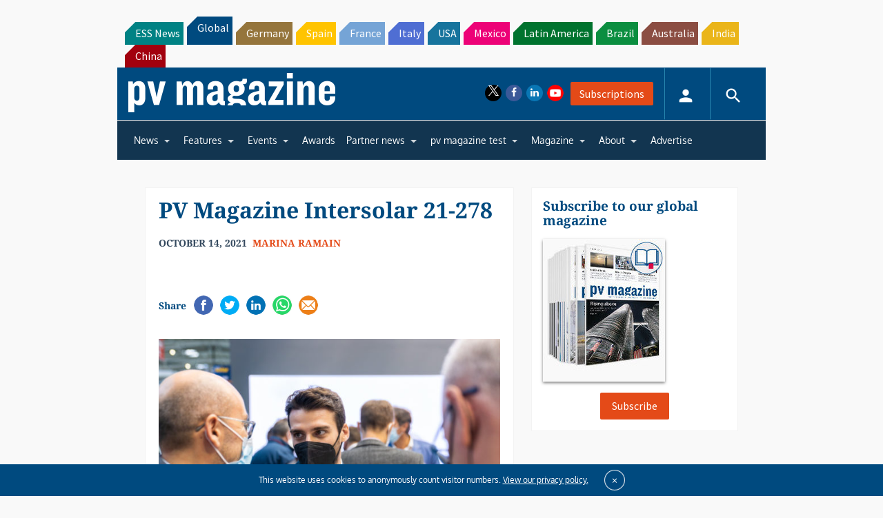

--- FILE ---
content_type: text/html; charset=utf-8
request_url: https://www.google.com/recaptcha/api2/aframe
body_size: 258
content:
<!DOCTYPE HTML><html><head><meta http-equiv="content-type" content="text/html; charset=UTF-8"></head><body><script nonce="4MgMR_-5798pbqZfSmhCxQ">/** Anti-fraud and anti-abuse applications only. See google.com/recaptcha */ try{var clients={'sodar':'https://pagead2.googlesyndication.com/pagead/sodar?'};window.addEventListener("message",function(a){try{if(a.source===window.parent){var b=JSON.parse(a.data);var c=clients[b['id']];if(c){var d=document.createElement('img');d.src=c+b['params']+'&rc='+(localStorage.getItem("rc::a")?sessionStorage.getItem("rc::b"):"");window.document.body.appendChild(d);sessionStorage.setItem("rc::e",parseInt(sessionStorage.getItem("rc::e")||0)+1);localStorage.setItem("rc::h",'1768711977838');}}}catch(b){}});window.parent.postMessage("_grecaptcha_ready", "*");}catch(b){}</script></body></html>

--- FILE ---
content_type: text/css
request_url: https://www.pv-magazine.com/wp-content/themes/pvmagazine/_/css/style-international.css?ver=6.6.4
body_size: 53116
content:
@charset "UTF-8";
/*!
 * FullCalendar v3.10.5
 * Docs & License: https://fullcalendar.io/
 * (c) 2019 Adam Shaw
 */
.fc {
  direction: ltr;
  text-align: left; }

.fc-rtl {
  text-align: right; }

body .fc {
  /* extra precedence to overcome jqui */
  font-size: 1em; }

/* Colors
--------------------------------------------------------------------------------------------------*/
.fc-highlight {
  /* when user is selecting cells */
  background: #bce8f1;
  opacity: .3; }

.fc-bgevent {
  /* default look for background events */
  background: #8fdf82;
  opacity: .3; }

.fc-nonbusiness {
  /* default look for non-business-hours areas */
  /* will inherit .fc-bgevent's styles */
  background: #d7d7d7; }

/* Buttons (styled <button> tags, normalized to work cross-browser)
--------------------------------------------------------------------------------------------------*/
.fc button {
  /* force height to include the border and padding */
  -moz-box-sizing: border-box;
  -webkit-box-sizing: border-box;
  box-sizing: border-box;
  /* dimensions */
  margin: 0;
  height: 2.1em;
  padding: 0 .6em;
  /* text & cursor */
  font-size: 1em;
  /* normalize */
  white-space: nowrap;
  cursor: pointer; }

/* Firefox has an annoying inner border */
.fc button::-moz-focus-inner {
  margin: 0;
  padding: 0; }

.fc-state-default {
  /* non-theme */
  border: 1px solid; }

.fc-state-default.fc-corner-left {
  /* non-theme */
  border-top-left-radius: 4px;
  border-bottom-left-radius: 4px; }

.fc-state-default.fc-corner-right {
  /* non-theme */
  border-top-right-radius: 4px;
  border-bottom-right-radius: 4px; }

/* icons in buttons */
.fc button .fc-icon {
  /* non-theme */
  position: relative;
  top: -0.05em;
  /* seems to be a good adjustment across browsers */
  margin: 0 .2em;
  vertical-align: middle; }

/*
  button states
  borrowed from twitter bootstrap (http://twitter.github.com/bootstrap/)
*/
.fc-state-default {
  background-color: #f5f5f5;
  background-image: -moz-linear-gradient(top, #ffffff, #e6e6e6);
  background-image: -webkit-gradient(linear, 0 0, 0 100%, from(#ffffff), to(#e6e6e6));
  background-image: -webkit-linear-gradient(top, #ffffff, #e6e6e6);
  background-image: -o-linear-gradient(top, #ffffff, #e6e6e6);
  background-image: linear-gradient(to bottom, #ffffff, #e6e6e6);
  background-repeat: repeat-x;
  border-color: #e6e6e6 #e6e6e6 #bfbfbf;
  border-color: rgba(0, 0, 0, 0.1) rgba(0, 0, 0, 0.1) rgba(0, 0, 0, 0.25);
  color: #333;
  text-shadow: 0 1px 1px rgba(255, 255, 255, 0.75);
  box-shadow: inset 0 1px 0 rgba(255, 255, 255, 0.2), 0 1px 2px rgba(0, 0, 0, 0.05); }

.fc-state-hover,
.fc-state-down,
.fc-state-active,
.fc-state-disabled {
  color: #333333;
  background-color: #e6e6e6; }

.fc-state-hover {
  color: #333333;
  text-decoration: none;
  background-position: 0 -15px;
  -webkit-transition: background-position 0.1s linear;
  -moz-transition: background-position 0.1s linear;
  -o-transition: background-position 0.1s linear;
  transition: background-position 0.1s linear; }

.fc-state-down,
.fc-state-active {
  background-color: #cccccc;
  background-image: none;
  box-shadow: inset 0 2px 4px rgba(0, 0, 0, 0.15), 0 1px 2px rgba(0, 0, 0, 0.05); }

.fc-state-disabled {
  cursor: default;
  background-image: none;
  opacity: 0.65;
  box-shadow: none; }

/* Buttons Groups
--------------------------------------------------------------------------------------------------*/
.fc-button-group {
  display: inline-block; }

/*
every button that is not first in a button group should scootch over one pixel and cover the
previous button's border...
*/
.fc .fc-button-group > * {
  /* extra precedence b/c buttons have margin set to zero */
  float: left;
  margin: 0 0 0 -1px; }

.fc .fc-button-group > :first-child {
  /* same */
  margin-left: 0; }

/* Popover
--------------------------------------------------------------------------------------------------*/
.fc-popover {
  position: absolute;
  box-shadow: 0 2px 6px rgba(0, 0, 0, 0.15); }

.fc-popover .fc-header {
  /* TODO: be more consistent with fc-head/fc-body */
  padding: 2px 4px; }

.fc-popover .fc-header .fc-title {
  margin: 0 2px; }

.fc-popover .fc-header .fc-close {
  cursor: pointer; }

.fc-ltr .fc-popover .fc-header .fc-title,
.fc-rtl .fc-popover .fc-header .fc-close {
  float: left; }

.fc-rtl .fc-popover .fc-header .fc-title,
.fc-ltr .fc-popover .fc-header .fc-close {
  float: right; }

/* Misc Reusable Components
--------------------------------------------------------------------------------------------------*/
.fc-divider {
  border-style: solid;
  border-width: 1px; }

hr.fc-divider {
  height: 0;
  margin: 0;
  padding: 0 0 2px;
  /* height is unreliable across browsers, so use padding */
  border-width: 1px 0; }

.fc-clear {
  clear: both; }

.fc-bg,
.fc-bgevent-skeleton,
.fc-highlight-skeleton,
.fc-helper-skeleton {
  /* these element should always cling to top-left/right corners */
  position: absolute;
  top: 0;
  left: 0;
  right: 0; }

.fc-bg {
  bottom: 0;
  /* strech bg to bottom edge */ }

.fc-bg table {
  height: 100%;
  /* strech bg to bottom edge */ }

/* Tables
--------------------------------------------------------------------------------------------------*/
.fc table {
  width: 100%;
  box-sizing: border-box;
  /* fix scrollbar issue in firefox */
  table-layout: fixed;
  border-collapse: collapse;
  border-spacing: 0;
  font-size: 1em;
  /* normalize cross-browser */ }

.fc th {
  text-align: center; }

.fc th,
.fc td {
  border-style: solid;
  border-width: 1px;
  padding: 0;
  vertical-align: top; }

.fc td.fc-today {
  border-style: double;
  /* overcome neighboring borders */ }

/* Internal Nav Links
--------------------------------------------------------------------------------------------------*/
a[data-goto] {
  cursor: pointer; }

a[data-goto]:hover {
  text-decoration: underline; }

/* Fake Table Rows
--------------------------------------------------------------------------------------------------*/
.fc .fc-row {
  /* extra precedence to overcome themes w/ .ui-widget-content forcing a 1px border */
  /* no visible border by default. but make available if need be (scrollbar width compensation) */
  border-style: solid;
  border-width: 0; }

.fc-row table {
  /* don't put left/right border on anything within a fake row.
     the outer tbody will worry about this */
  border-left: 0 hidden transparent;
  border-right: 0 hidden transparent;
  /* no bottom borders on rows */
  border-bottom: 0 hidden transparent; }

.fc-row:first-child table {
  border-top: 0 hidden transparent;
  /* no top border on first row */ }

/* Day Row (used within the header and the DayGrid)
--------------------------------------------------------------------------------------------------*/
.fc-row {
  position: relative; }

.fc-row .fc-bg {
  z-index: 1; }

/* highlighting cells & background event skeleton */
.fc-row .fc-bgevent-skeleton,
.fc-row .fc-highlight-skeleton {
  bottom: 0;
  /* stretch skeleton to bottom of row */ }

.fc-row .fc-bgevent-skeleton table,
.fc-row .fc-highlight-skeleton table {
  height: 100%;
  /* stretch skeleton to bottom of row */ }

.fc-row .fc-highlight-skeleton td,
.fc-row .fc-bgevent-skeleton td {
  border-color: transparent; }

.fc-row .fc-bgevent-skeleton {
  z-index: 2; }

.fc-row .fc-highlight-skeleton {
  z-index: 3; }

/*
row content (which contains day/week numbers and events) as well as "helper" (which contains
temporary rendered events).
*/
.fc-row .fc-content-skeleton {
  position: relative;
  z-index: 4;
  padding-bottom: 2px;
  /* matches the space above the events */ }

.fc-row .fc-helper-skeleton {
  z-index: 5; }

.fc .fc-row .fc-content-skeleton table,
.fc .fc-row .fc-content-skeleton td,
.fc .fc-row .fc-helper-skeleton td {
  /* see-through to the background below */
  /* extra precedence to prevent theme-provided backgrounds */
  background: none;
  /* in case <td>s are globally styled */
  border-color: transparent; }

.fc-row .fc-content-skeleton td,
.fc-row .fc-helper-skeleton td {
  /* don't put a border between events and/or the day number */
  border-bottom: 0; }

.fc-row .fc-content-skeleton tbody td,
.fc-row .fc-helper-skeleton tbody td {
  /* don't put a border between event cells */
  border-top: 0; }

/* Scrolling Container
--------------------------------------------------------------------------------------------------*/
.fc-scroller {
  -webkit-overflow-scrolling: touch; }

/* TODO: move to agenda/basic */
.fc-scroller > .fc-day-grid,
.fc-scroller > .fc-time-grid {
  position: relative;
  /* re-scope all positions */
  width: 100%;
  /* hack to force re-sizing this inner element when scrollbars appear/disappear */ }

/* Global Event Styles
--------------------------------------------------------------------------------------------------*/
.fc-event {
  position: relative;
  /* for resize handle and other inner positioning */
  display: block;
  /* make the <a> tag block */
  font-size: .85em;
  line-height: 1.3;
  border-radius: 3px;
  border: 1px solid #3a87ad;
  /* default BORDER color */ }

.fc-event,
.fc-event-dot {
  background-color: #3a87ad;
  /* default BACKGROUND color */ }

.fc-event,
.fc-event:hover {
  color: #fff;
  /* default TEXT color */
  text-decoration: none;
  /* if <a> has an href */ }

.fc-event[href],
.fc-event.fc-draggable {
  cursor: pointer;
  /* give events with links and draggable events a hand mouse pointer */ }

.fc-not-allowed,
.fc-not-allowed .fc-event {
  /* to override an event's custom cursor */
  cursor: not-allowed; }

.fc-event .fc-bg {
  /* the generic .fc-bg already does position */
  z-index: 1;
  background: #fff;
  opacity: .25; }

.fc-event .fc-content {
  position: relative;
  z-index: 2; }

/* resizer (cursor AND touch devices) */
.fc-event .fc-resizer {
  position: absolute;
  z-index: 4; }

/* resizer (touch devices) */
.fc-event .fc-resizer {
  display: none; }

.fc-event.fc-allow-mouse-resize .fc-resizer,
.fc-event.fc-selected .fc-resizer {
  /* only show when hovering or selected (with touch) */
  display: block; }

/* hit area */
.fc-event.fc-selected .fc-resizer:before {
  /* 40x40 touch area */
  content: "";
  position: absolute;
  z-index: 9999;
  /* user of this util can scope within a lower z-index */
  top: 50%;
  left: 50%;
  width: 40px;
  height: 40px;
  margin-left: -20px;
  margin-top: -20px; }

/* Event Selection (only for touch devices)
--------------------------------------------------------------------------------------------------*/
.fc-event.fc-selected {
  z-index: 9999 !important;
  /* overcomes inline z-index */
  box-shadow: 0 2px 5px rgba(0, 0, 0, 0.2); }

.fc-event.fc-selected.fc-dragging {
  box-shadow: 0 2px 7px rgba(0, 0, 0, 0.3); }

/* Horizontal Events
--------------------------------------------------------------------------------------------------*/
/* bigger touch area when selected */
.fc-h-event.fc-selected:before {
  content: "";
  position: absolute;
  z-index: 3;
  /* below resizers */
  top: -10px;
  bottom: -10px;
  left: 0;
  right: 0; }

/* events that are continuing to/from another week. kill rounded corners and butt up against edge */
.fc-ltr .fc-h-event.fc-not-start,
.fc-rtl .fc-h-event.fc-not-end {
  margin-left: 0;
  border-left-width: 0;
  padding-left: 1px;
  /* replace the border with padding */
  border-top-left-radius: 0;
  border-bottom-left-radius: 0; }

.fc-ltr .fc-h-event.fc-not-end,
.fc-rtl .fc-h-event.fc-not-start {
  margin-right: 0;
  border-right-width: 0;
  padding-right: 1px;
  /* replace the border with padding */
  border-top-right-radius: 0;
  border-bottom-right-radius: 0; }

/* resizer (cursor AND touch devices) */
/* left resizer  */
.fc-ltr .fc-h-event .fc-start-resizer,
.fc-rtl .fc-h-event .fc-end-resizer {
  cursor: w-resize;
  left: -1px;
  /* overcome border */ }

/* right resizer */
.fc-ltr .fc-h-event .fc-end-resizer,
.fc-rtl .fc-h-event .fc-start-resizer {
  cursor: e-resize;
  right: -1px;
  /* overcome border */ }

/* resizer (mouse devices) */
.fc-h-event.fc-allow-mouse-resize .fc-resizer {
  width: 7px;
  top: -1px;
  /* overcome top border */
  bottom: -1px;
  /* overcome bottom border */ }

/* resizer (touch devices) */
.fc-h-event.fc-selected .fc-resizer {
  /* 8x8 little dot */
  border-radius: 4px;
  border-width: 1px;
  width: 6px;
  height: 6px;
  border-style: solid;
  border-color: inherit;
  background: #fff;
  /* vertically center */
  top: 50%;
  margin-top: -4px; }

/* left resizer  */
.fc-ltr .fc-h-event.fc-selected .fc-start-resizer,
.fc-rtl .fc-h-event.fc-selected .fc-end-resizer {
  margin-left: -4px;
  /* centers the 8x8 dot on the left edge */ }

/* right resizer */
.fc-ltr .fc-h-event.fc-selected .fc-end-resizer,
.fc-rtl .fc-h-event.fc-selected .fc-start-resizer {
  margin-right: -4px;
  /* centers the 8x8 dot on the right edge */ }

/* DayGrid events
----------------------------------------------------------------------------------------------------
We use the full "fc-day-grid-event" class instead of using descendants because the event won't
be a descendant of the grid when it is being dragged.
*/
.fc-day-grid-event {
  margin: 1px 2px 0;
  /* spacing between events and edges */
  padding: 0 1px; }

tr:first-child > td > .fc-day-grid-event {
  margin-top: 2px;
  /* a little bit more space before the first event */ }

.fc-day-grid-event.fc-selected:after {
  content: "";
  position: absolute;
  z-index: 1;
  /* same z-index as fc-bg, behind text */
  /* overcome the borders */
  top: -1px;
  right: -1px;
  bottom: -1px;
  left: -1px;
  /* darkening effect */
  background: #000;
  opacity: .25; }

.fc-day-grid-event .fc-content {
  /* force events to be one-line tall */
  white-space: nowrap;
  overflow: hidden; }

.fc-day-grid-event .fc-time {
  font-weight: bold; }

/* resizer (cursor devices) */
/* left resizer  */
.fc-ltr .fc-day-grid-event.fc-allow-mouse-resize .fc-start-resizer,
.fc-rtl .fc-day-grid-event.fc-allow-mouse-resize .fc-end-resizer {
  margin-left: -2px;
  /* to the day cell's edge */ }

/* right resizer */
.fc-ltr .fc-day-grid-event.fc-allow-mouse-resize .fc-end-resizer,
.fc-rtl .fc-day-grid-event.fc-allow-mouse-resize .fc-start-resizer {
  margin-right: -2px;
  /* to the day cell's edge */ }

/* Event Limiting
--------------------------------------------------------------------------------------------------*/
/* "more" link that represents hidden events */
a.fc-more {
  margin: 1px 3px;
  font-size: .85em;
  cursor: pointer;
  text-decoration: none; }

a.fc-more:hover {
  text-decoration: underline; }

.fc-limited {
  /* rows and cells that are hidden because of a "more" link */
  display: none; }

/* popover that appears when "more" link is clicked */
.fc-day-grid .fc-row {
  z-index: 1;
  /* make the "more" popover one higher than this */ }

.fc-more-popover {
  z-index: 2;
  width: 220px; }

.fc-more-popover .fc-event-container {
  padding: 10px; }

/* Now Indicator
--------------------------------------------------------------------------------------------------*/
.fc-now-indicator {
  position: absolute;
  border: 0 solid red; }

/* Utilities
--------------------------------------------------------------------------------------------------*/
.fc-unselectable {
  -webkit-user-select: none;
  -khtml-user-select: none;
  -moz-user-select: none;
  -ms-user-select: none;
  user-select: none;
  -webkit-touch-callout: none;
  -webkit-tap-highlight-color: rgba(0, 0, 0, 0); }

/*
TODO: more distinction between this file and common.css
*/
/* Colors
--------------------------------------------------------------------------------------------------*/
.fc-unthemed th,
.fc-unthemed td,
.fc-unthemed thead,
.fc-unthemed tbody,
.fc-unthemed .fc-divider,
.fc-unthemed .fc-row,
.fc-unthemed .fc-content,
.fc-unthemed .fc-popover,
.fc-unthemed .fc-list-view,
.fc-unthemed .fc-list-heading td {
  border-color: #ddd; }

.fc-unthemed .fc-popover {
  background-color: #fff; }

.fc-unthemed .fc-divider,
.fc-unthemed .fc-popover .fc-header,
.fc-unthemed .fc-list-heading td {
  background: #eee; }

.fc-unthemed .fc-popover .fc-header .fc-close {
  color: #666; }

.fc-unthemed td.fc-today {
  background: #fcf8e3; }

.fc-unthemed .fc-disabled-day {
  background: #d7d7d7;
  opacity: .3; }

/* Icons (inline elements with styled text that mock arrow icons)
--------------------------------------------------------------------------------------------------*/
.fc-icon {
  display: inline-block;
  height: 1em;
  line-height: 1em;
  font-size: 1em;
  text-align: center;
  overflow: hidden;
  font-family: "Courier New", Courier, monospace;
  /* don't allow browser text-selection */
  -webkit-touch-callout: none;
  -webkit-user-select: none;
  -khtml-user-select: none;
  -moz-user-select: none;
  -ms-user-select: none;
  user-select: none; }

/*
Acceptable font-family overrides for individual icons:
  "Arial", sans-serif
  "Times New Roman", serif

NOTE: use percentage font sizes or else old IE chokes
*/
.fc-icon:after {
  position: relative; }

.fc-icon-left-single-arrow:after {
  content: "\2039";
  font-weight: bold;
  font-size: 200%;
  top: -7%; }

.fc-icon-right-single-arrow:after {
  content: "\203A";
  font-weight: bold;
  font-size: 200%;
  top: -7%; }

.fc-icon-left-double-arrow:after {
  content: "\AB";
  font-size: 160%;
  top: -7%; }

.fc-icon-right-double-arrow:after {
  content: "\BB";
  font-size: 160%;
  top: -7%; }

.fc-icon-left-triangle:after {
  content: "\25C4";
  font-size: 125%;
  top: 3%; }

.fc-icon-right-triangle:after {
  content: "\25BA";
  font-size: 125%;
  top: 3%; }

.fc-icon-down-triangle:after {
  content: "\25BC";
  font-size: 125%;
  top: 2%; }

.fc-icon-x:after {
  content: "\D7";
  font-size: 200%;
  top: 6%; }

/* Popover
--------------------------------------------------------------------------------------------------*/
.fc-unthemed .fc-popover {
  border-width: 1px;
  border-style: solid; }

.fc-unthemed .fc-popover .fc-header .fc-close {
  font-size: .9em;
  margin-top: 2px; }

/* List View
--------------------------------------------------------------------------------------------------*/
.fc-unthemed .fc-list-item:hover td {
  background-color: #f5f5f5; }

/* Colors
--------------------------------------------------------------------------------------------------*/
.ui-widget .fc-disabled-day {
  background-image: none; }

/* Popover
--------------------------------------------------------------------------------------------------*/
.fc-popover > .ui-widget-header + .ui-widget-content {
  border-top: 0;
  /* where they meet, let the header have the border */ }

/* Global Event Styles
--------------------------------------------------------------------------------------------------*/
.ui-widget .fc-event {
  /* overpower jqui's styles on <a> tags. TODO: more DRY */
  color: #fff;
  /* default TEXT color */
  text-decoration: none;
  /* if <a> has an href */
  /* undo ui-widget-header bold */
  font-weight: normal; }

/* TimeGrid axis running down the side (for both the all-day area and the slot area)
--------------------------------------------------------------------------------------------------*/
.ui-widget td.fc-axis {
  font-weight: normal;
  /* overcome bold */ }

/* TimeGrid Slats (lines that run horizontally)
--------------------------------------------------------------------------------------------------*/
.fc-time-grid .fc-slats .ui-widget-content {
  background: none;
  /* see through to fc-bg */ }

.fc.fc-bootstrap3 a {
  text-decoration: none; }

.fc.fc-bootstrap3 a[data-goto]:hover {
  text-decoration: underline; }

.fc-bootstrap3 hr.fc-divider {
  border-color: inherit; }

.fc-bootstrap3 .fc-today.alert {
  border-radius: 0; }

/* Popover
--------------------------------------------------------------------------------------------------*/
.fc-bootstrap3 .fc-popover .panel-body {
  padding: 0; }

/* TimeGrid Slats (lines that run horizontally)
--------------------------------------------------------------------------------------------------*/
.fc-bootstrap3 .fc-time-grid .fc-slats table {
  /* some themes have background color. see through to slats */
  background: none; }

.fc.fc-bootstrap4 a {
  text-decoration: none; }

.fc.fc-bootstrap4 a[data-goto]:hover {
  text-decoration: underline; }

.fc-bootstrap4 hr.fc-divider {
  border-color: inherit; }

.fc-bootstrap4 .fc-today.alert {
  border-radius: 0; }

.fc-bootstrap4 a.fc-event:not([href]):not([tabindex]) {
  color: #fff; }

.fc-bootstrap4 .fc-popover.card {
  position: absolute; }

/* Popover
--------------------------------------------------------------------------------------------------*/
.fc-bootstrap4 .fc-popover .card-body {
  padding: 0; }

/* TimeGrid Slats (lines that run horizontally)
--------------------------------------------------------------------------------------------------*/
.fc-bootstrap4 .fc-time-grid .fc-slats table {
  /* some themes have background color. see through to slats */
  background: none; }

/* Toolbar
--------------------------------------------------------------------------------------------------*/
.fc-toolbar {
  text-align: center; }

.fc-toolbar.fc-header-toolbar {
  margin-bottom: 1em; }

.fc-toolbar.fc-footer-toolbar {
  margin-top: 1em; }

.fc-toolbar .fc-left {
  float: left; }

.fc-toolbar .fc-right {
  float: right; }

.fc-toolbar .fc-center {
  display: inline-block; }

/* the things within each left/right/center section */
.fc .fc-toolbar > * > * {
  /* extra precedence to override button border margins */
  float: left;
  margin-left: .75em; }

/* the first thing within each left/center/right section */
.fc .fc-toolbar > * > :first-child {
  /* extra precedence to override button border margins */
  margin-left: 0; }

/* title text */
.fc-toolbar h2 {
  margin: 0; }

/* button layering (for border precedence) */
.fc-toolbar button {
  position: relative; }

.fc-toolbar .fc-state-hover,
.fc-toolbar .ui-state-hover {
  z-index: 2; }

.fc-toolbar .fc-state-down {
  z-index: 3; }

.fc-toolbar .fc-state-active,
.fc-toolbar .ui-state-active {
  z-index: 4; }

.fc-toolbar button:focus {
  z-index: 5; }

/* View Structure
--------------------------------------------------------------------------------------------------*/
/* undo twitter bootstrap's box-sizing rules. normalizes positioning techniques */
/* don't do this for the toolbar because we'll want bootstrap to style those buttons as some pt */
.fc-view-container *,
.fc-view-container *:before,
.fc-view-container *:after {
  -webkit-box-sizing: content-box;
  -moz-box-sizing: content-box;
  box-sizing: content-box; }

.fc-view,
.fc-view > table {
  /* so dragged elements can be above the view's main element */
  position: relative;
  z-index: 1; }

/* BasicView
--------------------------------------------------------------------------------------------------*/
/* day row structure */
.fc-basicWeek-view .fc-content-skeleton,
.fc-basicDay-view .fc-content-skeleton {
  /* there may be week numbers in these views, so no padding-top */
  padding-bottom: 1em;
  /* ensure a space at bottom of cell for user selecting/clicking */ }

.fc-basic-view .fc-body .fc-row {
  min-height: 4em;
  /* ensure that all rows are at least this tall */ }

/* a "rigid" row will take up a constant amount of height because content-skeleton is absolute */
.fc-row.fc-rigid {
  overflow: hidden; }

.fc-row.fc-rigid .fc-content-skeleton {
  position: absolute;
  top: 0;
  left: 0;
  right: 0; }

/* week and day number styling */
.fc-day-top.fc-other-month {
  opacity: 0.3; }

.fc-basic-view .fc-week-number,
.fc-basic-view .fc-day-number {
  padding: 2px; }

.fc-basic-view th.fc-week-number,
.fc-basic-view th.fc-day-number {
  padding: 0 2px;
  /* column headers can't have as much v space */ }

.fc-ltr .fc-basic-view .fc-day-top .fc-day-number {
  float: right; }

.fc-rtl .fc-basic-view .fc-day-top .fc-day-number {
  float: left; }

.fc-ltr .fc-basic-view .fc-day-top .fc-week-number {
  float: left;
  border-radius: 0 0 3px 0; }

.fc-rtl .fc-basic-view .fc-day-top .fc-week-number {
  float: right;
  border-radius: 0 0 0 3px; }

.fc-basic-view .fc-day-top .fc-week-number {
  min-width: 1.5em;
  text-align: center;
  background-color: #f2f2f2;
  color: #808080; }

/* when week/day number have own column */
.fc-basic-view td.fc-week-number {
  text-align: center; }

.fc-basic-view td.fc-week-number > * {
  /* work around the way we do column resizing and ensure a minimum width */
  display: inline-block;
  min-width: 1.25em; }

/* AgendaView all-day area
--------------------------------------------------------------------------------------------------*/
.fc-agenda-view .fc-day-grid {
  position: relative;
  z-index: 2;
  /* so the "more.." popover will be over the time grid */ }

.fc-agenda-view .fc-day-grid .fc-row {
  min-height: 3em;
  /* all-day section will never get shorter than this */ }

.fc-agenda-view .fc-day-grid .fc-row .fc-content-skeleton {
  padding-bottom: 1em;
  /* give space underneath events for clicking/selecting days */ }

/* TimeGrid axis running down the side (for both the all-day area and the slot area)
--------------------------------------------------------------------------------------------------*/
.fc .fc-axis {
  /* .fc to overcome default cell styles */
  vertical-align: middle;
  padding: 0 4px;
  white-space: nowrap; }

.fc-ltr .fc-axis {
  text-align: right; }

.fc-rtl .fc-axis {
  text-align: left; }

/* TimeGrid Structure
--------------------------------------------------------------------------------------------------*/
.fc-time-grid-container,
.fc-time-grid {
  /* so slats/bg/content/etc positions get scoped within here */
  position: relative;
  z-index: 1; }

.fc-time-grid {
  min-height: 100%;
  /* so if height setting is 'auto', .fc-bg stretches to fill height */ }

.fc-time-grid table {
  /* don't put outer borders on slats/bg/content/etc */
  border: 0 hidden transparent; }

.fc-time-grid > .fc-bg {
  z-index: 1; }

.fc-time-grid .fc-slats,
.fc-time-grid > hr {
  /* the <hr> AgendaView injects when grid is shorter than scroller */
  position: relative;
  z-index: 2; }

.fc-time-grid .fc-content-col {
  position: relative;
  /* because now-indicator lives directly inside */ }

.fc-time-grid .fc-content-skeleton {
  position: absolute;
  z-index: 3;
  top: 0;
  left: 0;
  right: 0; }

/* divs within a cell within the fc-content-skeleton */
.fc-time-grid .fc-business-container {
  position: relative;
  z-index: 1; }

.fc-time-grid .fc-bgevent-container {
  position: relative;
  z-index: 2; }

.fc-time-grid .fc-highlight-container {
  position: relative;
  z-index: 3; }

.fc-time-grid .fc-event-container {
  position: relative;
  z-index: 4; }

.fc-time-grid .fc-now-indicator-line {
  z-index: 5; }

.fc-time-grid .fc-helper-container {
  /* also is fc-event-container */
  position: relative;
  z-index: 6; }

/* TimeGrid Slats (lines that run horizontally)
--------------------------------------------------------------------------------------------------*/
.fc-time-grid .fc-slats td {
  height: 1.5em;
  border-bottom: 0;
  /* each cell is responsible for its top border */ }

.fc-time-grid .fc-slats .fc-minor td {
  border-top-style: dotted; }

/* TimeGrid Highlighting Slots
--------------------------------------------------------------------------------------------------*/
.fc-time-grid .fc-highlight-container {
  /* a div within a cell within the fc-highlight-skeleton */
  position: relative;
  /* scopes the left/right of the fc-highlight to be in the column */ }

.fc-time-grid .fc-highlight {
  position: absolute;
  left: 0;
  right: 0;
  /* top and bottom will be in by JS */ }

/* TimeGrid Event Containment
--------------------------------------------------------------------------------------------------*/
.fc-ltr .fc-time-grid .fc-event-container {
  /* space on the sides of events for LTR (default) */
  margin: 0 2.5% 0 2px; }

.fc-rtl .fc-time-grid .fc-event-container {
  /* space on the sides of events for RTL */
  margin: 0 2px 0 2.5%; }

.fc-time-grid .fc-event,
.fc-time-grid .fc-bgevent {
  position: absolute;
  z-index: 1;
  /* scope inner z-index's */ }

.fc-time-grid .fc-bgevent {
  /* background events always span full width */
  left: 0;
  right: 0; }

/* Generic Vertical Event
--------------------------------------------------------------------------------------------------*/
.fc-v-event.fc-not-start {
  /* events that are continuing from another day */
  /* replace space made by the top border with padding */
  border-top-width: 0;
  padding-top: 1px;
  /* remove top rounded corners */
  border-top-left-radius: 0;
  border-top-right-radius: 0; }

.fc-v-event.fc-not-end {
  /* replace space made by the top border with padding */
  border-bottom-width: 0;
  padding-bottom: 1px;
  /* remove bottom rounded corners */
  border-bottom-left-radius: 0;
  border-bottom-right-radius: 0; }

/* TimeGrid Event Styling
----------------------------------------------------------------------------------------------------
We use the full "fc-time-grid-event" class instead of using descendants because the event won't
be a descendant of the grid when it is being dragged.
*/
.fc-time-grid-event {
  overflow: hidden;
  /* don't let the bg flow over rounded corners */ }

.fc-time-grid-event.fc-selected {
  /* need to allow touch resizers to extend outside event's bounding box */
  /* common fc-selected styles hide the fc-bg, so don't need this anyway */
  overflow: visible; }

.fc-time-grid-event.fc-selected .fc-bg {
  display: none;
  /* hide semi-white background, to appear darker */ }

.fc-time-grid-event .fc-content {
  overflow: hidden;
  /* for when .fc-selected */ }

.fc-time-grid-event .fc-time,
.fc-time-grid-event .fc-title {
  padding: 0 1px; }

.fc-time-grid-event .fc-time {
  font-size: .85em;
  white-space: nowrap; }

/* short mode, where time and title are on the same line */
.fc-time-grid-event.fc-short .fc-content {
  /* don't wrap to second line (now that contents will be inline) */
  white-space: nowrap; }

.fc-time-grid-event.fc-short .fc-time,
.fc-time-grid-event.fc-short .fc-title {
  /* put the time and title on the same line */
  display: inline-block;
  vertical-align: top; }

.fc-time-grid-event.fc-short .fc-time span {
  display: none;
  /* don't display the full time text... */ }

.fc-time-grid-event.fc-short .fc-time:before {
  content: attr(data-start);
  /* ...instead, display only the start time */ }

.fc-time-grid-event.fc-short .fc-time:after {
  content: "\A0-\A0";
  /* seperate with a dash, wrapped in nbsp's */ }

.fc-time-grid-event.fc-short .fc-title {
  font-size: .85em;
  /* make the title text the same size as the time */
  padding: 0;
  /* undo padding from above */ }

/* resizer (cursor device) */
.fc-time-grid-event.fc-allow-mouse-resize .fc-resizer {
  left: 0;
  right: 0;
  bottom: 0;
  height: 8px;
  overflow: hidden;
  line-height: 8px;
  font-size: 11px;
  font-family: monospace;
  text-align: center;
  cursor: s-resize; }

.fc-time-grid-event.fc-allow-mouse-resize .fc-resizer:after {
  content: "="; }

/* resizer (touch device) */
.fc-time-grid-event.fc-selected .fc-resizer {
  /* 10x10 dot */
  border-radius: 5px;
  border-width: 1px;
  width: 8px;
  height: 8px;
  border-style: solid;
  border-color: inherit;
  background: #fff;
  /* horizontally center */
  left: 50%;
  margin-left: -5px;
  /* center on the bottom edge */
  bottom: -5px; }

/* Now Indicator
--------------------------------------------------------------------------------------------------*/
.fc-time-grid .fc-now-indicator-line {
  border-top-width: 1px;
  left: 0;
  right: 0; }

/* arrow on axis */
.fc-time-grid .fc-now-indicator-arrow {
  margin-top: -5px;
  /* vertically center on top coordinate */ }

.fc-ltr .fc-time-grid .fc-now-indicator-arrow {
  left: 0;
  /* triangle pointing right... */
  border-width: 5px 0 5px 6px;
  border-top-color: transparent;
  border-bottom-color: transparent; }

.fc-rtl .fc-time-grid .fc-now-indicator-arrow {
  right: 0;
  /* triangle pointing left... */
  border-width: 5px 6px 5px 0;
  border-top-color: transparent;
  border-bottom-color: transparent; }

/* List View
--------------------------------------------------------------------------------------------------*/
/* possibly reusable */
.fc-event-dot {
  display: inline-block;
  width: 10px;
  height: 10px;
  border-radius: 5px; }

/* view wrapper */
.fc-rtl .fc-list-view {
  direction: rtl;
  /* unlike core views, leverage browser RTL */ }

.fc-list-view {
  border-width: 1px;
  border-style: solid; }

/* table resets */
.fc .fc-list-table {
  table-layout: auto;
  /* for shrinkwrapping cell content */ }

.fc-list-table td {
  border-width: 1px 0 0;
  padding: 8px 14px; }

.fc-list-table tr:first-child td {
  border-top-width: 0; }

/* day headings with the list */
.fc-list-heading {
  border-bottom-width: 1px; }

.fc-list-heading td {
  font-weight: bold; }

.fc-ltr .fc-list-heading-main {
  float: left; }

.fc-ltr .fc-list-heading-alt {
  float: right; }

.fc-rtl .fc-list-heading-main {
  float: right; }

.fc-rtl .fc-list-heading-alt {
  float: left; }

/* event list items */
.fc-list-item.fc-has-url {
  cursor: pointer;
  /* whole row will be clickable */ }

.fc-list-item-marker,
.fc-list-item-time {
  white-space: nowrap;
  width: 1px; }

/* make the dot closer to the event title */
.fc-ltr .fc-list-item-marker {
  padding-right: 0; }

.fc-rtl .fc-list-item-marker {
  padding-left: 0; }

.fc-list-item-title a {
  /* every event title cell has an <a> tag */
  text-decoration: none;
  color: inherit; }

.fc-list-item-title a[href]:hover {
  /* hover effect only on titles with hrefs */
  text-decoration: underline; }

/* message when no events */
.fc-list-empty-wrap2 {
  position: absolute;
  top: 0;
  left: 0;
  right: 0;
  bottom: 0; }

.fc-list-empty-wrap1 {
  width: 100%;
  height: 100%;
  display: table; }

.fc-list-empty {
  display: table-cell;
  vertical-align: middle;
  text-align: center; }

.fc-unthemed .fc-list-empty {
  /* theme will provide own background */
  background-color: #eee; }

/**
 *	This element is created inside your target element
 *	It is used so that your own element will not need to be altered
 **/
.time_circles {
  position: relative;
  width: 100%;
  height: 100%; }

/**
 *	This is all the elements used to house all text used
 * in time circles
 **/
.time_circles > div {
  position: absolute;
  text-align: center; }

/**
 *	Titles (Days, Hours, etc)
 **/
.time_circles > div > h4, html #jp-relatedposts .jp-relatedposts-items .time_circles > div > .jp-relatedposts-post-title, html #pv-jp-relatedposts .jp-relatedposts-items .time_circles > div > .jp-relatedposts-post-title {
  margin: 0px;
  padding: 0px;
  text-align: center;
  text-transform: uppercase;
  font-family: 'Century Gothic', Arial; }

/**
 *	Time numbers, ie: 12
 **/
.time_circles > div > span {
  display: block;
  width: 100%;
  text-align: center;
  font-family: 'Century Gothic', Arial;
  font-size: 300%;
  margin-top: 0.4em;
  font-weight: bold; }

.ekko-lightbox {
  display: -ms-flexbox !important;
  display: flex !important;
  -ms-flex-align: center;
  align-items: center;
  -ms-flex-pack: center;
  justify-content: center;
  padding-right: 0 !important; }

.ekko-lightbox-container {
  position: relative; }

.ekko-lightbox-container > div.ekko-lightbox-item {
  position: absolute;
  top: 0;
  left: 0;
  bottom: 0;
  right: 0;
  width: 100%; }

.ekko-lightbox iframe {
  width: 100%;
  height: 100%; }

.ekko-lightbox-nav-overlay {
  z-index: 1;
  position: absolute;
  top: 0;
  left: 0;
  width: 100%;
  height: 100%;
  display: -ms-flexbox;
  display: flex; }

.ekko-lightbox-nav-overlay a {
  -ms-flex: 1;
  flex: 1;
  display: -ms-flexbox;
  display: flex;
  -ms-flex-align: center;
  align-items: center;
  opacity: 0;
  transition: opacity .5s;
  color: #fff;
  font-size: 30px;
  z-index: 1; }

.ekko-lightbox-nav-overlay a > * {
  -ms-flex-positive: 1;
  flex-grow: 1; }

.ekko-lightbox-nav-overlay a > :focus {
  outline: none; }

.ekko-lightbox-nav-overlay a span {
  padding: 0 30px; }

.ekko-lightbox-nav-overlay a:last-child span {
  text-align: right; }

.ekko-lightbox-nav-overlay a:hover {
  text-decoration: none; }

.ekko-lightbox-nav-overlay a:focus {
  outline: none; }

.ekko-lightbox-nav-overlay a.disabled {
  cursor: default;
  visibility: hidden; }

.ekko-lightbox a:hover {
  opacity: 1;
  text-decoration: none; }

.ekko-lightbox .modal-dialog {
  display: none; }

.ekko-lightbox .modal-footer {
  text-align: left; }

.ekko-lightbox-loader {
  position: absolute;
  top: 0;
  left: 0;
  bottom: 0;
  right: 0;
  width: 100%;
  display: -ms-flexbox;
  display: flex;
  -ms-flex-direction: column;
  flex-direction: column;
  -ms-flex-pack: center;
  justify-content: center;
  -ms-flex-align: center;
  align-items: center; }

.ekko-lightbox-loader > div {
  width: 40px;
  height: 40px;
  position: relative;
  text-align: center; }

.ekko-lightbox-loader > div > div {
  width: 100%;
  height: 100%;
  border-radius: 50%;
  background-color: #fff;
  opacity: .6;
  position: absolute;
  top: 0;
  left: 0;
  animation: a 2s infinite ease-in-out; }

.ekko-lightbox-loader > div > div:last-child {
  animation-delay: -1s; }

.modal-dialog .ekko-lightbox-loader > div > div {
  background-color: #333; }

@keyframes a {
  0%, to {
    transform: scale(0);
    -webkit-transform: scale(0); }
  50% {
    transform: scale(1);
    -webkit-transform: scale(1); } }

/*# sourceMappingURL=[data-uri] */
/* Slider */
.slick-slider {
  position: relative;
  display: block;
  box-sizing: border-box;
  -webkit-touch-callout: none;
  -webkit-user-select: none;
  -khtml-user-select: none;
  -moz-user-select: none;
  -ms-user-select: none;
  user-select: none;
  -ms-touch-action: pan-y;
  touch-action: pan-y;
  -webkit-tap-highlight-color: transparent; }

.slick-list {
  position: relative;
  overflow: hidden;
  display: block;
  margin: 0;
  padding: 0; }
  .slick-list:focus {
    outline: none; }
  .slick-list.dragging {
    cursor: pointer;
    cursor: hand; }

.slick-slider .slick-track,
.slick-slider .slick-list {
  -webkit-transform: translate3d(0, 0, 0);
  -moz-transform: translate3d(0, 0, 0);
  -ms-transform: translate3d(0, 0, 0);
  -o-transform: translate3d(0, 0, 0);
  transform: translate3d(0, 0, 0); }

.slick-track {
  position: relative;
  left: 0;
  top: 0;
  display: block;
  margin-left: auto;
  margin-right: auto; }
  .slick-track:before, .slick-track:after {
    content: "";
    display: table; }
  .slick-track:after {
    clear: both; }
  .slick-loading .slick-track {
    visibility: hidden; }

.slick-slide {
  float: left;
  height: 100%;
  min-height: 1px;
  display: none; }
  [dir="rtl"] .slick-slide {
    float: right; }
  .slick-slide img {
    display: block; }
  .slick-slide.slick-loading img {
    display: none; }
  .slick-slide.dragging img {
    pointer-events: none; }
  .slick-initialized .slick-slide {
    display: block; }
  .slick-loading .slick-slide {
    visibility: hidden; }
  .slick-vertical .slick-slide {
    display: block;
    height: auto;
    border: 1px solid transparent; }

.slick-arrow.slick-hidden {
  display: none; }

/* Arrows */
.slick-prev,
.slick-next {
  position: absolute;
  display: block;
  line-height: 0px;
  font-size: 0px;
  cursor: pointer;
  color: transparent;
  top: 0%;
  bottom: 0;
  padding: 0;
  border: none;
  outline: none;
  z-index: 99;
  width: 40px; }
  .slick-prev:hover, .slick-prev:focus,
  .slick-next:hover,
  .slick-next:focus {
    outline: none;
    color: transparent; }
    .slick-prev:hover:before, .slick-prev:focus:before,
    .slick-next:hover:before,
    .slick-next:focus:before {
      opacity: 1; }
  .slick-prev.slick-disabled:before,
  .slick-next.slick-disabled:before {
    opacity: .5; }
  .slick-prev:before,
  .slick-next:before {
    font-size: 40px;
    line-height: 1;
    color: white;
    opacity: .5;
    -webkit-font-smoothing: antialiased;
    -moz-osx-font-smoothing: grayscale;
    font-family: 'Material Icons'; }

.slick-prev {
  left: -9px;
  background: none;
  /* Permalink - use to edit and share this gradient: http://colorzilla.com/gradient-editor/#000000+0,000000+100&0.6+0,0+100 */
  /*
background: -moz-linear-gradient(left, rgba(0,0,0,0.6) 0%, rgba(0,0,0,0) 100%); 
background: -webkit-linear-gradient(left, rgba(0,0,0,0.6) 0%,rgba(0,0,0,0) 100%);
background: linear-gradient(to right, rgba(0,0,0,0.6) 0%,rgba(0,0,0,0) 100%);
filter: progid:DXImageTransform.Microsoft.gradient( startColorstr='#99000000', endColorstr='#00000000',GradientType=1 ); 
*/ }
  .slick-prev:before {
    content: '\e408'; }

.slick-next {
  right: -9px;
  background: none;
  /* Permalink - use to edit and share this gradient: http://colorzilla.com/gradient-editor/#000000+0,000000+100&0+0,0.6+100 */
  /*
background: -moz-linear-gradient(left, rgba(0,0,0,0) 0%, rgba(0,0,0,0.6) 100%); 
background: -webkit-linear-gradient(left, rgba(0,0,0,0) 0%,rgba(0,0,0,0.6) 100%); 
background: linear-gradient(to right, rgba(0,0,0,0) 0%,rgba(0,0,0,0.6) 100%);
filter: progid:DXImageTransform.Microsoft.gradient( startColorstr='#00000000', endColorstr='#99000000',GradientType=1 ); 
*/ }
  .slick-next:before {
    content: '\e409'; }

/* Dots */
.slick-dots {
  position: absolute;
  bottom: -25px;
  list-style: none;
  display: block;
  text-align: center;
  padding: 0;
  margin: 0;
  width: 100%; }
  .slick-dots li {
    position: relative;
    display: inline-block;
    height: 20px;
    width: 20px;
    margin: 0 5px;
    padding: 0;
    cursor: pointer; }
    .slick-dots li button {
      border: 0;
      background: transparent;
      display: block;
      height: 20px;
      width: 20px;
      outline: none;
      line-height: 0px;
      font-size: 0px;
      color: transparent;
      padding: 5px;
      cursor: pointer; }
      .slick-dots li button:hover, .slick-dots li button:focus {
        outline: none; }
        .slick-dots li button:hover:before, .slick-dots li button:focus:before {
          opacity: 1; }
      .slick-dots li button:before {
        position: absolute;
        top: 0;
        left: 0;
        content: "•";
        width: 20px;
        height: 20px;
        font-family: "slick";
        font-size: 25px;
        line-height: 20px;
        text-align: center;
        color: black;
        opacity: 0.25;
        -webkit-font-smoothing: antialiased;
        -moz-osx-font-smoothing: grayscale; }
    .slick-dots li.slick-active button:before {
      color: black;
      opacity: 0.75; }

/*

Social icons

*/
@font-face {
  font-family: 'fontello';
  src: url("../fonts/fontello.eot?52760640");
  src: url("../fonts/fontello.eot?52760640#iefix") format("embedded-opentype"), url("../fonts/fontello.woff2?52760640") format("woff2"), url("../fonts/fontello.woff?52760640") format("woff"), url("../fonts/fontello.ttf?52760640") format("truetype"), url("../fonts/fontello.svg?52760640#fontello") format("svg");
  font-weight: normal;
  font-style: normal; }

/* Chrome hack: SVG is rendered more smooth in Windozze. 100% magic, uncomment if you need it. */
/* Note, that will break hinting! In other OS-es font will be not as sharp as it could be */
/*
@media screen and (-webkit-min-device-pixel-ratio:0) {
  @font-face {
    font-family: 'fontello';
    src: url('../font/fontello.svg?52760640#fontello') format('svg');
  }
}
*/
[class^="icon-"]:before, [class*=" icon-"]:before {
  font-family: "fontello";
  font-style: normal;
  font-weight: normal;
  speak: none;
  display: inline-block;
  text-decoration: inherit;
  width: 1em;
  margin-right: .2em;
  text-align: center;
  /* opacity: .8; */
  /* For safety - reset parent styles, that can break glyph codes*/
  font-variant: normal;
  text-transform: none;
  /* fix buttons height, for twitter bootstrap */
  line-height: 1em;
  /* Animation center compensation - margins should be symmetric */
  /* remove if not needed */
  margin-left: .2em;
  /* you can be more comfortable with increased icons size */
  /* font-size: 120%; */
  /* Font smoothing. That was taken from TWBS */
  -webkit-font-smoothing: antialiased;
  -moz-osx-font-smoothing: grayscale;
  /* Uncomment for 3D effect */
  /* text-shadow: 1px 1px 1px rgba(127, 127, 127, 0.3); */ }

.icon-twitter:before {
  content: '\f099'; }

.icon-facebook:before {
  content: '\f09a'; }

.icon-rss:before {
  content: '\f09e'; }

.icon-linkedin:before {
  content: '\f0e1'; }

/*.icon-youtube:before { content: '\f167'; } */
.icon-youtube:before {
  content: ' '; }

.icon-spotify:before {
  content: '\f1bc'; }

.icon-twitter:before {
  content: '';
  background-image: url("../img/x-logo-white.svg");
  width: 15px;
  height: 15px;
  background-position: center;
  background-size: contain;
  background-repeat: no-repeat;
  translate: 0;
  translate: 2px -1px; }

/*

Colours

*/
/*
*
* Bootstrap 3.0
* 
*
*/
/*
$grid-breakpoints: (
  // Extra small screen / phone
  xs: 0,
  // Small screen / phone
  sm: 544px,
  // Medium screen / tablet
  md: 768px,
  // Large screen / desktop
  lg: 992px,
  // Extra large screen / wide desktop
  xl: 1200px
) !default;*/
/*$container-max-widths: (
  sm: 576px,
  md: 720px,
  lg: 940px,
  xl: 1140px
) !default;*/
/*! normalize.css v3.0.3 | MIT License | github.com/necolas/normalize.css */
html {
  font-family: sans-serif;
  -ms-text-size-adjust: 100%;
  -webkit-text-size-adjust: 100%; }

body {
  margin: 0; }

article,
aside,
details,
figcaption,
figure,
footer,
header,
hgroup,
main,
menu,
nav,
section,
summary {
  display: block; }

audio,
canvas,
progress,
video {
  display: inline-block;
  vertical-align: baseline; }

audio:not([controls]) {
  display: none;
  height: 0; }

[hidden],
template {
  display: none; }

a {
  background-color: transparent; }

a:active {
  outline: 0; }

a:hover {
  outline: 0; }

abbr[title] {
  border-bottom: 1px dotted; }

b,
strong {
  font-weight: bold; }

dfn {
  font-style: italic; }

h1 {
  font-size: 2em;
  margin: 0.67em 0; }

mark {
  background: #ff0;
  color: #000; }

small {
  font-size: 80%; }

sub,
sup {
  font-size: 75%;
  line-height: 0;
  position: relative;
  vertical-align: baseline; }

sup {
  top: -0.5em; }

sub {
  bottom: -0.25em; }

img {
  border: 0; }

svg:not(:root) {
  overflow: hidden; }

figure {
  margin: 1em 40px; }

hr {
  box-sizing: content-box;
  height: 0; }

pre {
  overflow: auto; }

code,
kbd,
pre,
samp {
  font-family: monospace, monospace;
  font-size: 1em; }

button,
input,
input[type=search],
optgroup,
select,
textarea {
  color: inherit;
  font: inherit;
  margin: 0; }

button {
  overflow: visible; }

button,
select {
  text-transform: none; }

button,
html input[type="button"],
input[type="reset"],
input[type="submit"] {
  -webkit-appearance: button;
  cursor: pointer; }

button[disabled],
html input[disabled] {
  cursor: default; }

button::-moz-focus-inner,
input::-moz-focus-inner,
input[type=search]::-moz-focus-inner {
  border: 0;
  padding: 0; }


input,
input[type=search] {
  line-height: normal; }

input[type="checkbox"],
input[type="radio"] {
  box-sizing: border-box;
  padding: 0; }

input[type="number"]::-webkit-inner-spin-button,
input[type="number"]::-webkit-outer-spin-button {
  height: auto; }

input[type="search"] {
  -webkit-appearance: textfield;
  box-sizing: content-box; }

input[type="search"]::-webkit-search-cancel-button,
input[type="search"]::-webkit-search-decoration {
  -webkit-appearance: none; }

fieldset {
  border: 1px solid #c0c0c0;
  margin: 0 2px;
  padding: 0.35em 0.625em 0.75em; }

legend {
  border: 0;
  padding: 0; }

textarea {
  overflow: auto; }

optgroup {
  font-weight: bold; }

table {
  border-collapse: collapse;
  border-spacing: 0; }

td,
th {
  padding: 0; }

@media print {
  *,
  *::before,
  *::after {
    text-shadow: none !important;
    box-shadow: none !important; }
  a,
  a:visited {
    text-decoration: underline; }
  abbr[title]::after {
    content: " (" attr(title) ")"; }
  pre,
  blockquote {
    border: 1px solid #999;
    page-break-inside: avoid; }
  thead {
    display: table-header-group; }
  tr,
  img {
    page-break-inside: avoid; }
  img {
    max-width: 100% !important; }
  p,
  h2,
  h3 {
    orphans: 3;
    widows: 3; }
  h2,
  h3 {
    page-break-after: avoid; }
  .navbar {
    display: none; }
  .btn > .caret, input[type=submit] > .caret, body .pea_cook_wrapper.pea_cook_bottomcenter button.pea_cook_btn > .caret,
  .dropup > .btn > .caret,
  .dropup > input[type=submit] > .caret,
  body .pea_cook_wrapper.pea_cook_bottomcenter .dropup > button.pea_cook_btn > .caret {
    border-top-color: #000 !important; }
  .label {
    border: 1px solid #000; }
  .table, table {
    border-collapse: collapse !important; }
    .table td, table td,
    .table th,
    table th {
      background-color: #fff !important; }
  .table-bordered th,
  .table-bordered td {
    border: 1px solid #ddd !important; } }

html {
  box-sizing: border-box; }

*,
*::before,
*::after {
  box-sizing: inherit; }

@-moz-viewport {
  width: device-width; }

@-ms-viewport {
  width: device-width; }

@-o-viewport {
  width: device-width; }

@-webkit-viewport {
  width: device-width; }

@viewport {
  width: device-width; }

html {
  font-size: 16px;
  -webkit-tap-highlight-color: rgba(0, 0, 0, 0); }

body {
  font-family: "Oxygen", "Helvetica Neue", Helvetica, Arial, sans-serif;
  font-size: 1rem;
  line-height: 1.6;
  color: #404040;
  background-color: #f9f9f9; }

[tabindex="-1"]:focus {
  outline: none !important; }

h1, h2, h3, h4, html #jp-relatedposts .jp-relatedposts-items .jp-relatedposts-post-title, html #pv-jp-relatedposts .jp-relatedposts-items .jp-relatedposts-post-title, h5, h6 {
  margin-top: 0;
  margin-bottom: .5rem; }

p {
  margin-top: 0;
  margin-bottom: 1rem; }

abbr[title],
abbr[data-original-title] {
  cursor: help;
  border-bottom: 1px dotted #818a91; }

address {
  margin-bottom: 1rem;
  font-style: normal;
  line-height: inherit; }

ol,
ul,
dl {
  margin-top: 0;
  margin-bottom: 1rem; }

ol ol,
ul ul,
ol ul,
ul ol {
  margin-bottom: 0; }

dt {
  font-weight: bold; }

dd {
  margin-bottom: .5rem;
  margin-left: 0; }

blockquote {
  margin: 0 0 1rem; }

a {
  color: #2786af;
  text-decoration: none; }
  a:focus, a:hover {
    color: #2786af;
    text-decoration: underline; }
  a:focus {
    outline: thin dotted;
    outline: 5px auto -webkit-focus-ring-color;
    outline-offset: -2px; }

pre {
  margin-top: 0;
  margin-bottom: 1rem; }

figure {
  margin: 0 0 1rem; }

img {
  vertical-align: middle; }

[role="button"] {
  cursor: pointer; }

a,
area,
button,
[role="button"],
input,
input[type=search],
label,
select,
summary,
textarea {
  touch-action: manipulation; }

table {
  background-color: transparent; }

caption {
  padding-top: 0.75rem;
  padding-bottom: 0.75rem;
  color: #818a91;
  text-align: left;
  caption-side: bottom; }

th {
  text-align: left; }

label {
  display: inline-block;
  margin-bottom: .5rem; }

button:focus {
  outline: 1px dotted;
  outline: 5px auto -webkit-focus-ring-color; }


input,
input[type=search],
button,
select,
textarea {
  margin: 0;
  line-height: inherit;
  border-radius: 0; }

textarea {
  resize: vertical; }

fieldset {
  min-width: 0;
  padding: 0;
  margin: 0;
  border: 0; }

legend {
  display: block;
  width: 100%;
  padding: 0;
  margin-bottom: .5rem;
  font-size: 1.5rem;
  line-height: inherit; }

input[type="search"] {
  box-sizing: inherit;
  -webkit-appearance: none; }

output {
  display: inline-block; }

[hidden] {
  display: none !important; }

h1, h2, h3, h4, html #jp-relatedposts .jp-relatedposts-items .jp-relatedposts-post-title, html #pv-jp-relatedposts .jp-relatedposts-items .jp-relatedposts-post-title, h5, h6,
.h1, .h2, .h3, .h4, #mid-article-bibblio .bib__title, .h5, .h6 {
  margin-bottom: 0.5rem;
  font-family: "Droid Serif", "Times New Roman", Times, serif;
  font-weight: 700;
  line-height: 1.1;
  color: #004a7f; }

h1 {
  font-size: 2rem; }

h2 {
  font-size: 1.35rem; }

h3 {
  font-size: 1rem; }

h4, html #jp-relatedposts .jp-relatedposts-items .jp-relatedposts-post-title, html #pv-jp-relatedposts .jp-relatedposts-items .jp-relatedposts-post-title {
  font-size: 0.9rem; }

h5 {
  font-size: 0.8rem; }

h6 {
  font-size: 0.75rem; }

.h1 {
  font-size: 2rem; }

.h2 {
  font-size: 1.35rem; }

.h3 {
  font-size: 1rem; }

.h4, #mid-article-bibblio .bib__title {
  font-size: 0.9rem; }

.h5 {
  font-size: 0.8rem; }

.h6 {
  font-size: 0.75rem; }

.lead {
  font-size: 1.25rem;
  font-weight: 400; }

.display-1 {
  font-size: 6rem;
  font-weight: 300; }

.display-2 {
  font-size: 5.5rem;
  font-weight: 300; }

.display-3 {
  font-size: 4.5rem;
  font-weight: 300; }

.display-4 {
  font-size: 3.5rem;
  font-weight: 300; }

hr {
  margin-top: 1rem;
  margin-bottom: 1rem;
  border: 0;
  border-top: 1px solid rgba(0, 0, 0, 0.1); }

small,
.small {
  font-size: 80%;
  font-weight: normal; }

mark,
.mark {
  padding: .2em;
  background-color: #fcf8e3; }

.list-unstyled {
  padding-left: 0;
  list-style: none; }

.list-inline {
  padding-left: 0;
  list-style: none; }

.list-inline-item {
  display: inline-block; }
  .list-inline-item:not(:last-child) {
    margin-right: 5px; }

.dl-horizontal {
  margin-right: -1.33rem;
  margin-left: -1.33rem; }
  .dl-horizontal::after {
    content: "";
    display: table;
    clear: both; }

.initialism {
  font-size: 90%;
  text-transform: uppercase; }

.blockquote {
  padding: 0.5rem 1rem;
  margin-bottom: 1rem;
  font-size: 1.25rem;
  border-left: 0.25rem solid #f3f3f3; }

.blockquote-footer {
  display: block;
  font-size: 80%;
  line-height: 1.6;
  color: #818a91; }
  .blockquote-footer::before {
    content: "\2014 \00A0"; }

.blockquote-reverse {
  padding-right: 1rem;
  padding-left: 0;
  text-align: right;
  border-right: 0.25rem solid #f3f3f3;
  border-left: 0; }

.blockquote-reverse .blockquote-footer::before {
  content: ""; }

.blockquote-reverse .blockquote-footer::after {
  content: "\00A0 \2014"; }

.img-fluid, .carousel-inner > .carousel-item > img,
.carousel-inner > .carousel-item > a > img {
  display: block;
  max-width: 100%;
  height: auto; }

.img-rounded {
  border-radius: 0.1rem; }

.img-thumbnail {
  padding: 0.25rem;
  line-height: 1.6;
  background-color: #f9f9f9;
  border: 1px solid #ddd;
  border-radius: 0.1rem;
  transition: all .2s ease-in-out;
  display: inline-block;
  max-width: 100%;
  height: auto; }

.img-circle {
  border-radius: 50%; }

.figure {
  display: inline-block; }

.figure-img {
  margin-bottom: 0.5rem;
  line-height: 1; }

.figure-caption {
  font-size: 90%;
  color: #818a91; }

code,
kbd,
pre,
samp {
  font-family: Menlo, Monaco, Consolas, "Courier New", monospace; }

code {
  padding: .2rem .4rem;
  font-size: 90%;
  color: #bd4147;
  background-color: #f7f7f9;
  border-radius: 0.1rem; }

kbd {
  padding: .2rem .4rem;
  font-size: 90%;
  color: #fff;
  background-color: #333;
  border-radius: 0.1rem; }
  kbd kbd {
    padding: 0;
    font-size: 100%;
    font-weight: bold; }

pre {
  display: block;
  margin-top: 0;
  margin-bottom: 1rem;
  font-size: 90%;
  line-height: 1.6;
  color: #373a3c; }
  pre code {
    padding: 0;
    font-size: inherit;
    color: inherit;
    background-color: transparent;
    border-radius: 0; }

.pre-scrollable {
  max-height: 340px;
  overflow-y: scroll; }

.container {
  margin-left: auto;
  margin-right: auto;
  padding-left: 0.665rem;
  padding-right: 0.665rem; }
  .container::after {
    content: "";
    display: table;
    clear: both; }
  @media (min-width: 544px) {
    .container {
      max-width: 576px; } }
  @media (min-width: 768px) {
    .container {
      max-width: 764px; } }
  @media (min-width: 1220px) {
    .container {
      max-width: 940px; } }
  @media (min-width: 1420px) {
    .container {
      max-width: 1140px; } }

.container-fluid {
  margin-left: auto;
  margin-right: auto;
  padding-left: 0.665rem;
  padding-right: 0.665rem; }
  .container-fluid::after {
    content: "";
    display: table;
    clear: both; }

.row {
  margin-left: -0.665rem;
  margin-right: -0.665rem; }
  .row::after {
    content: "";
    display: table;
    clear: both; }

.col-xs-1, .col-xs-2, .col-xs-3, .col-xs-4, .col-xs-5, .col-xs-6, .col-xs-7, .col-xs-8, .col-xs-9, .col-xs-10, .col-xs-11, .col-xs-12, .col-sm-1, .col-sm-2, .col-sm-3, .col-sm-4, .col-sm-5, .col-sm-6, .col-sm-7, .col-sm-8, .col-sm-9, .col-sm-10, .col-sm-11, .col-sm-12, .col-md-1, .col-md-2, .col-md-3, .col-md-4, .col-md-5, .col-md-6, .col-md-7, .col-md-8, .col-md-9, .col-md-10, .col-md-11, .col-md-12, .col-lg-1, .col-lg-2, .col-lg-3, .col-lg-4, .col-lg-5, .col-lg-6, .col-lg-7, .col-lg-8, .col-lg-9, .col-lg-10, .col-lg-11, .col-lg-12, .col-xl-1, .col-xl-2, .col-xl-3, .col-xl-4, .col-xl-5, .col-xl-6, .col-xl-7, .col-xl-8, .col-xl-9, .col-xl-10, .col-xl-11, .col-xl-12 {
  position: relative;
  min-height: 1px;
  padding-left: 0.665rem;
  padding-right: 0.665rem; }

.col-xs-1, .col-xs-2, .col-xs-3, .col-xs-4, .col-xs-5, .col-xs-6, .col-xs-7, .col-xs-8, .col-xs-9, .col-xs-10, .col-xs-11, .col-xs-12 {
  float: left; }

.col-xs-1 {
  width: 8.3333333333%; }

.col-xs-2 {
  width: 16.6666666667%; }

.col-xs-3 {
  width: 25%; }

.col-xs-4 {
  width: 33.3333333333%; }

.col-xs-5 {
  width: 41.6666666667%; }

.col-xs-6 {
  width: 50%; }

.col-xs-7 {
  width: 58.3333333333%; }

.col-xs-8 {
  width: 66.6666666667%; }

.col-xs-9 {
  width: 75%; }

.col-xs-10 {
  width: 83.3333333333%; }

.col-xs-11 {
  width: 91.6666666667%; }

.col-xs-12 {
  width: 100%; }

.col-xs-pull-0 {
  right: auto; }

.col-xs-pull-1 {
  right: 8.3333333333%; }

.col-xs-pull-2 {
  right: 16.6666666667%; }

.col-xs-pull-3 {
  right: 25%; }

.col-xs-pull-4 {
  right: 33.3333333333%; }

.col-xs-pull-5 {
  right: 41.6666666667%; }

.col-xs-pull-6 {
  right: 50%; }

.col-xs-pull-7 {
  right: 58.3333333333%; }

.col-xs-pull-8 {
  right: 66.6666666667%; }

.col-xs-pull-9 {
  right: 75%; }

.col-xs-pull-10 {
  right: 83.3333333333%; }

.col-xs-pull-11 {
  right: 91.6666666667%; }

.col-xs-pull-12 {
  right: 100%; }

.col-xs-push-0 {
  left: auto; }

.col-xs-push-1 {
  left: 8.3333333333%; }

.col-xs-push-2 {
  left: 16.6666666667%; }

.col-xs-push-3 {
  left: 25%; }

.col-xs-push-4 {
  left: 33.3333333333%; }

.col-xs-push-5 {
  left: 41.6666666667%; }

.col-xs-push-6 {
  left: 50%; }

.col-xs-push-7 {
  left: 58.3333333333%; }

.col-xs-push-8 {
  left: 66.6666666667%; }

.col-xs-push-9 {
  left: 75%; }

.col-xs-push-10 {
  left: 83.3333333333%; }

.col-xs-push-11 {
  left: 91.6666666667%; }

.col-xs-push-12 {
  left: 100%; }

.col-xs-offset-0 {
  margin-left: 0%; }

.col-xs-offset-1 {
  margin-left: 8.3333333333%; }

.col-xs-offset-2 {
  margin-left: 16.6666666667%; }

.col-xs-offset-3 {
  margin-left: 25%; }

.col-xs-offset-4 {
  margin-left: 33.3333333333%; }

.col-xs-offset-5 {
  margin-left: 41.6666666667%; }

.col-xs-offset-6 {
  margin-left: 50%; }

.col-xs-offset-7 {
  margin-left: 58.3333333333%; }

.col-xs-offset-8 {
  margin-left: 66.6666666667%; }

.col-xs-offset-9 {
  margin-left: 75%; }

.col-xs-offset-10 {
  margin-left: 83.3333333333%; }

.col-xs-offset-11 {
  margin-left: 91.6666666667%; }

.col-xs-offset-12 {
  margin-left: 100%; }

@media (min-width: 544px) {
  .col-sm-1, .col-sm-2, .col-sm-3, .col-sm-4, .col-sm-5, .col-sm-6, .col-sm-7, .col-sm-8, .col-sm-9, .col-sm-10, .col-sm-11, .col-sm-12 {
    float: left; }
  .col-sm-1 {
    width: 8.3333333333%; }
  .col-sm-2 {
    width: 16.6666666667%; }
  .col-sm-3 {
    width: 25%; }
  .col-sm-4 {
    width: 33.3333333333%; }
  .col-sm-5 {
    width: 41.6666666667%; }
  .col-sm-6 {
    width: 50%; }
  .col-sm-7 {
    width: 58.3333333333%; }
  .col-sm-8 {
    width: 66.6666666667%; }
  .col-sm-9 {
    width: 75%; }
  .col-sm-10 {
    width: 83.3333333333%; }
  .col-sm-11 {
    width: 91.6666666667%; }
  .col-sm-12 {
    width: 100%; }
  .col-sm-pull-0 {
    right: auto; }
  .col-sm-pull-1 {
    right: 8.3333333333%; }
  .col-sm-pull-2 {
    right: 16.6666666667%; }
  .col-sm-pull-3 {
    right: 25%; }
  .col-sm-pull-4 {
    right: 33.3333333333%; }
  .col-sm-pull-5 {
    right: 41.6666666667%; }
  .col-sm-pull-6 {
    right: 50%; }
  .col-sm-pull-7 {
    right: 58.3333333333%; }
  .col-sm-pull-8 {
    right: 66.6666666667%; }
  .col-sm-pull-9 {
    right: 75%; }
  .col-sm-pull-10 {
    right: 83.3333333333%; }
  .col-sm-pull-11 {
    right: 91.6666666667%; }
  .col-sm-pull-12 {
    right: 100%; }
  .col-sm-push-0 {
    left: auto; }
  .col-sm-push-1 {
    left: 8.3333333333%; }
  .col-sm-push-2 {
    left: 16.6666666667%; }
  .col-sm-push-3 {
    left: 25%; }
  .col-sm-push-4 {
    left: 33.3333333333%; }
  .col-sm-push-5 {
    left: 41.6666666667%; }
  .col-sm-push-6 {
    left: 50%; }
  .col-sm-push-7 {
    left: 58.3333333333%; }
  .col-sm-push-8 {
    left: 66.6666666667%; }
  .col-sm-push-9 {
    left: 75%; }
  .col-sm-push-10 {
    left: 83.3333333333%; }
  .col-sm-push-11 {
    left: 91.6666666667%; }
  .col-sm-push-12 {
    left: 100%; }
  .col-sm-offset-0 {
    margin-left: 0%; }
  .col-sm-offset-1 {
    margin-left: 8.3333333333%; }
  .col-sm-offset-2 {
    margin-left: 16.6666666667%; }
  .col-sm-offset-3 {
    margin-left: 25%; }
  .col-sm-offset-4 {
    margin-left: 33.3333333333%; }
  .col-sm-offset-5 {
    margin-left: 41.6666666667%; }
  .col-sm-offset-6 {
    margin-left: 50%; }
  .col-sm-offset-7 {
    margin-left: 58.3333333333%; }
  .col-sm-offset-8 {
    margin-left: 66.6666666667%; }
  .col-sm-offset-9 {
    margin-left: 75%; }
  .col-sm-offset-10 {
    margin-left: 83.3333333333%; }
  .col-sm-offset-11 {
    margin-left: 91.6666666667%; }
  .col-sm-offset-12 {
    margin-left: 100%; } }

@media (min-width: 768px) {
  .col-md-1, .col-md-2, .col-md-3, .col-md-4, .col-md-5, .col-md-6, .col-md-7, .col-md-8, .col-md-9, .col-md-10, .col-md-11, .col-md-12 {
    float: left; }
  .col-md-1 {
    width: 8.3333333333%; }
  .col-md-2 {
    width: 16.6666666667%; }
  .col-md-3 {
    width: 25%; }
  .col-md-4 {
    width: 33.3333333333%; }
  .col-md-5 {
    width: 41.6666666667%; }
  .col-md-6 {
    width: 50%; }
  .col-md-7 {
    width: 58.3333333333%; }
  .col-md-8 {
    width: 66.6666666667%; }
  .col-md-9 {
    width: 75%; }
  .col-md-10 {
    width: 83.3333333333%; }
  .col-md-11 {
    width: 91.6666666667%; }
  .col-md-12 {
    width: 100%; }
  .col-md-pull-0 {
    right: auto; }
  .col-md-pull-1 {
    right: 8.3333333333%; }
  .col-md-pull-2 {
    right: 16.6666666667%; }
  .col-md-pull-3 {
    right: 25%; }
  .col-md-pull-4 {
    right: 33.3333333333%; }
  .col-md-pull-5 {
    right: 41.6666666667%; }
  .col-md-pull-6 {
    right: 50%; }
  .col-md-pull-7 {
    right: 58.3333333333%; }
  .col-md-pull-8 {
    right: 66.6666666667%; }
  .col-md-pull-9 {
    right: 75%; }
  .col-md-pull-10 {
    right: 83.3333333333%; }
  .col-md-pull-11 {
    right: 91.6666666667%; }
  .col-md-pull-12 {
    right: 100%; }
  .col-md-push-0 {
    left: auto; }
  .col-md-push-1 {
    left: 8.3333333333%; }
  .col-md-push-2 {
    left: 16.6666666667%; }
  .col-md-push-3 {
    left: 25%; }
  .col-md-push-4 {
    left: 33.3333333333%; }
  .col-md-push-5 {
    left: 41.6666666667%; }
  .col-md-push-6 {
    left: 50%; }
  .col-md-push-7 {
    left: 58.3333333333%; }
  .col-md-push-8 {
    left: 66.6666666667%; }
  .col-md-push-9 {
    left: 75%; }
  .col-md-push-10 {
    left: 83.3333333333%; }
  .col-md-push-11 {
    left: 91.6666666667%; }
  .col-md-push-12 {
    left: 100%; }
  .col-md-offset-0 {
    margin-left: 0%; }
  .col-md-offset-1 {
    margin-left: 8.3333333333%; }
  .col-md-offset-2 {
    margin-left: 16.6666666667%; }
  .col-md-offset-3 {
    margin-left: 25%; }
  .col-md-offset-4 {
    margin-left: 33.3333333333%; }
  .col-md-offset-5 {
    margin-left: 41.6666666667%; }
  .col-md-offset-6 {
    margin-left: 50%; }
  .col-md-offset-7 {
    margin-left: 58.3333333333%; }
  .col-md-offset-8 {
    margin-left: 66.6666666667%; }
  .col-md-offset-9 {
    margin-left: 75%; }
  .col-md-offset-10 {
    margin-left: 83.3333333333%; }
  .col-md-offset-11 {
    margin-left: 91.6666666667%; }
  .col-md-offset-12 {
    margin-left: 100%; } }

@media (min-width: 1220px) {
  .col-lg-1, .col-lg-2, .col-lg-3, .col-lg-4, .col-lg-5, .col-lg-6, .col-lg-7, .col-lg-8, .col-lg-9, .col-lg-10, .col-lg-11, .col-lg-12 {
    float: left; }
  .col-lg-1 {
    width: 8.3333333333%; }
  .col-lg-2 {
    width: 16.6666666667%; }
  .col-lg-3 {
    width: 25%; }
  .col-lg-4 {
    width: 33.3333333333%; }
  .col-lg-5 {
    width: 41.6666666667%; }
  .col-lg-6 {
    width: 50%; }
  .col-lg-7 {
    width: 58.3333333333%; }
  .col-lg-8 {
    width: 66.6666666667%; }
  .col-lg-9 {
    width: 75%; }
  .col-lg-10 {
    width: 83.3333333333%; }
  .col-lg-11 {
    width: 91.6666666667%; }
  .col-lg-12 {
    width: 100%; }
  .col-lg-pull-0 {
    right: auto; }
  .col-lg-pull-1 {
    right: 8.3333333333%; }
  .col-lg-pull-2 {
    right: 16.6666666667%; }
  .col-lg-pull-3 {
    right: 25%; }
  .col-lg-pull-4 {
    right: 33.3333333333%; }
  .col-lg-pull-5 {
    right: 41.6666666667%; }
  .col-lg-pull-6 {
    right: 50%; }
  .col-lg-pull-7 {
    right: 58.3333333333%; }
  .col-lg-pull-8 {
    right: 66.6666666667%; }
  .col-lg-pull-9 {
    right: 75%; }
  .col-lg-pull-10 {
    right: 83.3333333333%; }
  .col-lg-pull-11 {
    right: 91.6666666667%; }
  .col-lg-pull-12 {
    right: 100%; }
  .col-lg-push-0 {
    left: auto; }
  .col-lg-push-1 {
    left: 8.3333333333%; }
  .col-lg-push-2 {
    left: 16.6666666667%; }
  .col-lg-push-3 {
    left: 25%; }
  .col-lg-push-4 {
    left: 33.3333333333%; }
  .col-lg-push-5 {
    left: 41.6666666667%; }
  .col-lg-push-6 {
    left: 50%; }
  .col-lg-push-7 {
    left: 58.3333333333%; }
  .col-lg-push-8 {
    left: 66.6666666667%; }
  .col-lg-push-9 {
    left: 75%; }
  .col-lg-push-10 {
    left: 83.3333333333%; }
  .col-lg-push-11 {
    left: 91.6666666667%; }
  .col-lg-push-12 {
    left: 100%; }
  .col-lg-offset-0 {
    margin-left: 0%; }
  .col-lg-offset-1 {
    margin-left: 8.3333333333%; }
  .col-lg-offset-2 {
    margin-left: 16.6666666667%; }
  .col-lg-offset-3 {
    margin-left: 25%; }
  .col-lg-offset-4 {
    margin-left: 33.3333333333%; }
  .col-lg-offset-5 {
    margin-left: 41.6666666667%; }
  .col-lg-offset-6 {
    margin-left: 50%; }
  .col-lg-offset-7 {
    margin-left: 58.3333333333%; }
  .col-lg-offset-8 {
    margin-left: 66.6666666667%; }
  .col-lg-offset-9 {
    margin-left: 75%; }
  .col-lg-offset-10 {
    margin-left: 83.3333333333%; }
  .col-lg-offset-11 {
    margin-left: 91.6666666667%; }
  .col-lg-offset-12 {
    margin-left: 100%; } }

@media (min-width: 1420px) {
  .col-xl-1, .col-xl-2, .col-xl-3, .col-xl-4, .col-xl-5, .col-xl-6, .col-xl-7, .col-xl-8, .col-xl-9, .col-xl-10, .col-xl-11, .col-xl-12 {
    float: left; }
  .col-xl-1 {
    width: 8.3333333333%; }
  .col-xl-2 {
    width: 16.6666666667%; }
  .col-xl-3 {
    width: 25%; }
  .col-xl-4 {
    width: 33.3333333333%; }
  .col-xl-5 {
    width: 41.6666666667%; }
  .col-xl-6 {
    width: 50%; }
  .col-xl-7 {
    width: 58.3333333333%; }
  .col-xl-8 {
    width: 66.6666666667%; }
  .col-xl-9 {
    width: 75%; }
  .col-xl-10 {
    width: 83.3333333333%; }
  .col-xl-11 {
    width: 91.6666666667%; }
  .col-xl-12 {
    width: 100%; }
  .col-xl-pull-0 {
    right: auto; }
  .col-xl-pull-1 {
    right: 8.3333333333%; }
  .col-xl-pull-2 {
    right: 16.6666666667%; }
  .col-xl-pull-3 {
    right: 25%; }
  .col-xl-pull-4 {
    right: 33.3333333333%; }
  .col-xl-pull-5 {
    right: 41.6666666667%; }
  .col-xl-pull-6 {
    right: 50%; }
  .col-xl-pull-7 {
    right: 58.3333333333%; }
  .col-xl-pull-8 {
    right: 66.6666666667%; }
  .col-xl-pull-9 {
    right: 75%; }
  .col-xl-pull-10 {
    right: 83.3333333333%; }
  .col-xl-pull-11 {
    right: 91.6666666667%; }
  .col-xl-pull-12 {
    right: 100%; }
  .col-xl-push-0 {
    left: auto; }
  .col-xl-push-1 {
    left: 8.3333333333%; }
  .col-xl-push-2 {
    left: 16.6666666667%; }
  .col-xl-push-3 {
    left: 25%; }
  .col-xl-push-4 {
    left: 33.3333333333%; }
  .col-xl-push-5 {
    left: 41.6666666667%; }
  .col-xl-push-6 {
    left: 50%; }
  .col-xl-push-7 {
    left: 58.3333333333%; }
  .col-xl-push-8 {
    left: 66.6666666667%; }
  .col-xl-push-9 {
    left: 75%; }
  .col-xl-push-10 {
    left: 83.3333333333%; }
  .col-xl-push-11 {
    left: 91.6666666667%; }
  .col-xl-push-12 {
    left: 100%; }
  .col-xl-offset-0 {
    margin-left: 0%; }
  .col-xl-offset-1 {
    margin-left: 8.3333333333%; }
  .col-xl-offset-2 {
    margin-left: 16.6666666667%; }
  .col-xl-offset-3 {
    margin-left: 25%; }
  .col-xl-offset-4 {
    margin-left: 33.3333333333%; }
  .col-xl-offset-5 {
    margin-left: 41.6666666667%; }
  .col-xl-offset-6 {
    margin-left: 50%; }
  .col-xl-offset-7 {
    margin-left: 58.3333333333%; }
  .col-xl-offset-8 {
    margin-left: 66.6666666667%; }
  .col-xl-offset-9 {
    margin-left: 75%; }
  .col-xl-offset-10 {
    margin-left: 83.3333333333%; }
  .col-xl-offset-11 {
    margin-left: 91.6666666667%; }
  .col-xl-offset-12 {
    margin-left: 100%; } }

.table, table {
  width: 100%;
  max-width: 100%;
  margin-bottom: 1rem; }
  
  .table th,
  table th, .table td, table td {
    padding: 0.75rem;
    line-height: 1.6;
    vertical-align: top;
    border-top: 1px solid #f3f3f3; }
  .table thead th, table thead th {
    vertical-align: bottom;
    border-bottom: 2px solid #f3f3f3; }
  .table tbody + tbody, table tbody + tbody {
    border-top: 2px solid #f3f3f3; }
  .table .table, table .table, .table table, table table {
    background-color: #f9f9f9; }

.table-sm th,
.table-sm td {
  padding: 0.3rem; }

.table-bordered {
  border: 1px solid #f3f3f3; }
  .table-bordered th,
  .table-bordered td {
    border: 1px solid #f3f3f3; }
  .table-bordered thead th,
  .table-bordered thead td {
    border-bottom-width: 2px; }

.table-striped tbody tr:nth-of-type(odd) {
  background-color: #f9f9f9; }

.table-hover tbody tr:hover {
  background-color: #f5f5f5; }

.table-active,
.table-active > th,
.table-active > td {
  background-color: #f5f5f5; }

.table-hover .table-active:hover {
  background-color: #e8e8e8; }
  .table-hover .table-active:hover > td,
  .table-hover .table-active:hover > th {
    background-color: #e8e8e8; }

.table-success,
.table-success > th,
.table-success > td {
  background-color: #dff0d8; }

.table-hover .table-success:hover {
  background-color: #d0e9c6; }
  .table-hover .table-success:hover > td,
  .table-hover .table-success:hover > th {
    background-color: #d0e9c6; }

.table-info,
.table-info > th,
.table-info > td {
  background-color: #d9edf7; }

.table-hover .table-info:hover {
  background-color: #c4e3f3; }
  .table-hover .table-info:hover > td,
  .table-hover .table-info:hover > th {
    background-color: #c4e3f3; }

.table-warning,
.table-warning > th,
.table-warning > td {
  background-color: #fcf8e3; }

.table-hover .table-warning:hover {
  background-color: #faf2cc; }
  .table-hover .table-warning:hover > td,
  .table-hover .table-warning:hover > th {
    background-color: #faf2cc; }

.table-danger,
.table-danger > th,
.table-danger > td {
  background-color: #f2dede; }

.table-hover .table-danger:hover {
  background-color: #ebcccc; }
  .table-hover .table-danger:hover > td,
  .table-hover .table-danger:hover > th {
    background-color: #ebcccc; }

.table-responsive {
  display: block;
  width: 100%;
  min-height: 0.01%;
  overflow-x: auto; }

.thead-inverse th {
  color: #fff;
  background-color: #373a3c; }

.thead-default th {
  color: #404040;
  background-color: #f3f3f3; }

.table-inverse {
  color: #f3f3f3;
  background-color: #373a3c; }
  .table-inverse.table-bordered {
    border: 0; }
  .table-inverse th,
  .table-inverse td,
  .table-inverse thead th {
    border-color: #404040; }

.table-reflow thead {
  float: left; }

.table-reflow tbody {
  display: block;
  white-space: nowrap; }

.table-reflow th,
.table-reflow td {
  border-top: 1px solid #f3f3f3;
  border-left: 1px solid #f3f3f3; }
  .table-reflow th:last-child,
  .table-reflow td:last-child {
    border-right: 1px solid #f3f3f3; }

.table-reflow thead:last-child tr:last-child th,
.table-reflow thead:last-child tr:last-child td,
.table-reflow tbody:last-child tr:last-child th,
.table-reflow tbody:last-child tr:last-child td,
.table-reflow tfoot:last-child tr:last-child th,
.table-reflow tfoot:last-child tr:last-child td {
  border-bottom: 1px solid #f3f3f3; }

.table-reflow tr {
  float: left; }
  .table-reflow tr th,
  .table-reflow tr td {
    display: block !important;
    border: 1px solid #f3f3f3; }

.form-control, input[type=text], input[type=search], input[type=email], input[type=password], input[type=url], textarea, select {
  display: block;
  width: 100%;
  padding: 0.375rem 0.75rem;
  font-size: 1rem;
  line-height: 1.6;
  color: #404040;
  background-color: #fff;
  background-image: none;
  border: 1px solid #ccc;
  border-radius: 0.1rem; }
  .form-control::-ms-expand, input[type=text]::-ms-expand, input[type=search]::-ms-expand, input[type=email]::-ms-expand, input[type=password]::-ms-expand, input[type=url]::-ms-expand, textarea::-ms-expand, select::-ms-expand {
    background-color: transparent;
    border: 0; }
  .form-control:focus, input:focus[type=text], input:focus[type=search], input:focus[type=email], input:focus[type=password], input:focus[type=url], textarea:focus, select:focus {
    border-color: #66afe9;
    outline: none; }
  .form-control::placeholder, input[type=text]::placeholder, input[type=search]::placeholder, input[type=email]::placeholder, input[type=password]::placeholder, input[type=url]::placeholder, textarea::placeholder, select::placeholder {
    color: #999;
    opacity: 1; }
  .form-control:disabled, input:disabled[type=text], input:disabled[type=search], input:disabled[type=email], input:disabled[type=password], input:disabled[type=url], textarea:disabled, select:disabled, .form-control[readonly], input[readonly][type=text], input[readonly][type=search], input[readonly][type=email], input[readonly][type=password], input[readonly][type=url], textarea[readonly], select[readonly] {
    background-color: #f3f3f3;
    opacity: 1; }
  .form-control:disabled, input:disabled[type=text], input:disabled[type=search], input:disabled[type=email], input:disabled[type=password], input:disabled[type=url], textarea:disabled, select:disabled {
    cursor: not-allowed; }

.form-control-file,
.form-control-range {
  display: block; }

.form-control-label {
  padding: 0.375rem 0.75rem;
  margin-bottom: 0; }

@media screen and (-webkit-min-device-pixel-ratio: 0) {
  input[type="date"].form-control, input[type="date"][type=text], input[type="date"][type=search], input[type="date"][type=email], input[type="date"][type=password], input[type="date"][type=url],
  input[type="time"].form-control,
  input[type="time"][type=text],
  input[type="time"][type=search],
  input[type="time"][type=email],
  input[type="time"][type=password],
  input[type="time"][type=url],
  input[type="datetime-local"].form-control,
  input[type="datetime-local"][type=text],
  input[type="datetime-local"][type=search],
  input[type="datetime-local"][type=email],
  input[type="datetime-local"][type=password],
  input[type="datetime-local"][type=url],
  input[type="month"].form-control,
  input[type="month"][type=text],
  input[type="month"][type=search],
  input[type="month"][type=email],
  input[type="month"][type=password],
  input[type="month"][type=url] {
    line-height: 2.35rem; }
  input[type="date"].input-sm,
  .input-group-sm input[type="date"].form-control,
  .input-group-sm input[type="date"][type=text],
  .input-group-sm input[type="date"][type=search],
  .input-group-sm input[type="date"][type=email],
  .input-group-sm input[type="date"][type=password],
  .input-group-sm input[type="date"][type=url],
  input[type="time"].input-sm,
  .input-group-sm input[type="time"].form-control,
  .input-group-sm input[type="time"][type=text],
  .input-group-sm input[type="time"][type=search],
  .input-group-sm input[type="time"][type=email],
  .input-group-sm input[type="time"][type=password],
  .input-group-sm input[type="time"][type=url],
  input[type="datetime-local"].input-sm,
  .input-group-sm input[type="datetime-local"].form-control,
  .input-group-sm input[type="datetime-local"][type=text],
  .input-group-sm input[type="datetime-local"][type=search],
  .input-group-sm input[type="datetime-local"][type=email],
  .input-group-sm input[type="datetime-local"][type=password],
  .input-group-sm input[type="datetime-local"][type=url],
  input[type="month"].input-sm,
  .input-group-sm input[type="month"].form-control,
  .input-group-sm input[type="month"][type=text],
  .input-group-sm input[type="month"][type=search],
  .input-group-sm input[type="month"][type=email],
  .input-group-sm input[type="month"][type=password],
  .input-group-sm input[type="month"][type=url] {
    line-height: 1.8625rem; }
  input[type="date"].input-lg,
  .input-group-lg input[type="date"].form-control,
  .input-group-lg input[type="date"][type=text],
  .input-group-lg input[type="date"][type=search],
  .input-group-lg input[type="date"][type=email],
  .input-group-lg input[type="date"][type=password],
  .input-group-lg input[type="date"][type=url],
  input[type="time"].input-lg,
  .input-group-lg input[type="time"].form-control,
  .input-group-lg input[type="time"][type=text],
  .input-group-lg input[type="time"][type=search],
  .input-group-lg input[type="time"][type=email],
  .input-group-lg input[type="time"][type=password],
  .input-group-lg input[type="time"][type=url],
  input[type="datetime-local"].input-lg,
  .input-group-lg input[type="datetime-local"].form-control,
  .input-group-lg input[type="datetime-local"][type=text],
  .input-group-lg input[type="datetime-local"][type=search],
  .input-group-lg input[type="datetime-local"][type=email],
  .input-group-lg input[type="datetime-local"][type=password],
  .input-group-lg input[type="datetime-local"][type=url],
  input[type="month"].input-lg,
  .input-group-lg input[type="month"].form-control,
  .input-group-lg input[type="month"][type=text],
  .input-group-lg input[type="month"][type=search],
  .input-group-lg input[type="month"][type=email],
  .input-group-lg input[type="month"][type=password],
  .input-group-lg input[type="month"][type=url] {
    line-height: 3.1666666667rem; } }

.form-control-static {
  min-height: 2.35rem;
  padding-top: 0.375rem;
  padding-bottom: 0.375rem;
  margin-bottom: 0; }
  .form-control-static.form-control-sm, .input-group-sm > .form-control-static.form-control, .input-group-sm > input.form-control-static[type=text], .input-group-sm > input.form-control-static[type=search], .input-group-sm > input.form-control-static[type=email], .input-group-sm > input.form-control-static[type=password], .input-group-sm > input.form-control-static[type=url], .input-group-sm > textarea.form-control-static, .input-group-sm > select.form-control-static,
  .input-group-sm > .form-control-static.input-group-addon,
  .input-group-sm > .input-group-btn > .form-control-static.btn, .input-group-sm > .input-group-btn > input.form-control-static[type=submit], body .pea_cook_wrapper.pea_cook_bottomcenter .input-group-sm > .input-group-btn > button.form-control-static.pea_cook_btn, .form-control-static.form-control-lg, .input-group-lg > .form-control-static.form-control, .input-group-lg > input.form-control-static[type=text], .input-group-lg > input.form-control-static[type=search], .input-group-lg > input.form-control-static[type=email], .input-group-lg > input.form-control-static[type=password], .input-group-lg > input.form-control-static[type=url], .input-group-lg > textarea.form-control-static, .input-group-lg > select.form-control-static,
  .input-group-lg > .form-control-static.input-group-addon,
  .input-group-lg > .input-group-btn > .form-control-static.btn, .input-group-lg > .input-group-btn > input.form-control-static[type=submit], body .pea_cook_wrapper.pea_cook_bottomcenter .input-group-lg > .input-group-btn > button.form-control-static.pea_cook_btn {
    padding-right: 0;
    padding-left: 0; }

.form-control-sm, .input-group-sm > .form-control, .input-group-sm > input[type=text], .input-group-sm > input[type=search], .input-group-sm > input[type=email], .input-group-sm > input[type=password], .input-group-sm > input[type=url], .input-group-sm > textarea, .input-group-sm > select,
.input-group-sm > .input-group-addon,
.input-group-sm > .input-group-btn > .btn, .input-group-sm > .input-group-btn > input[type=submit], body .pea_cook_wrapper.pea_cook_bottomcenter .input-group-sm > .input-group-btn > button.pea_cook_btn {
  padding: 0.275rem 0.75rem;
  font-size: 0.875rem;
  line-height: 1.5;
  border-radius: 0.1rem; }

.form-control-lg, .input-group-lg > .form-control, .input-group-lg > input[type=text], .input-group-lg > input[type=search], .input-group-lg > input[type=email], .input-group-lg > input[type=password], .input-group-lg > input[type=url], .input-group-lg > textarea, .input-group-lg > select,
.input-group-lg > .input-group-addon,
.input-group-lg > .input-group-btn > .btn, .input-group-lg > .input-group-btn > input[type=submit], body .pea_cook_wrapper.pea_cook_bottomcenter .input-group-lg > .input-group-btn > button.pea_cook_btn {
  padding: 0.75rem 1.25rem;
  font-size: 1.25rem;
  line-height: 1.3333333333;
  border-radius: 0.1rem; }

.form-group {
  margin-bottom: 1rem; }

.radio,
.checkbox {
  position: relative;
  display: block;
  margin-bottom: 0.75rem; }
  .radio label,
  .checkbox label {
    padding-left: 1.25rem;
    margin-bottom: 0;
    font-weight: normal;
    cursor: pointer; }
    .radio label input:only-child,
    .checkbox label input:only-child {
      position: static; }

.radio input[type="radio"],
.radio-inline input[type="radio"],
.checkbox input[type="checkbox"],
.checkbox-inline input[type="checkbox"] {
  position: absolute;
  margin-top: .25rem;
  margin-left: -1.25rem; }

.radio + .radio,
.checkbox + .checkbox {
  margin-top: -.25rem; }

.radio-inline,
.checkbox-inline {
  position: relative;
  display: inline-block;
  padding-left: 1.25rem;
  margin-bottom: 0;
  font-weight: normal;
  vertical-align: middle;
  cursor: pointer; }

.radio-inline + .radio-inline,
.checkbox-inline + .checkbox-inline {
  margin-top: 0;
  margin-left: .75rem; }

input[type="radio"]:disabled, input[type="radio"].disabled,
input[type="checkbox"]:disabled,
input[type="checkbox"].disabled {
  cursor: not-allowed; }

.radio-inline.disabled,
.checkbox-inline.disabled {
  cursor: not-allowed; }

.radio.disabled label,
.checkbox.disabled label {
  cursor: not-allowed; }

.form-control-success,
.form-control-warning,
.form-control-danger {
  padding-right: 2.25rem;
  background-repeat: no-repeat;
  background-position: center right 0.5875rem;
  background-size: 1.5275rem 1.5275rem; }

.has-success .text-help,
.has-success .form-control-label,
.has-success .radio,
.has-success .checkbox,
.has-success .radio-inline,
.has-success .checkbox-inline,
.has-success.radio label,
.has-success.checkbox label,
.has-success.radio-inline label,
.has-success.checkbox-inline label {
  color: #5cb85c; }

.has-success .form-control, .has-success input[type=text], .has-success input[type=search], .has-success input[type=email], .has-success input[type=password], .has-success input[type=url], .has-success textarea, .has-success select {
  border-color: #5cb85c; }

.has-success .input-group-addon {
  color: #5cb85c;
  border-color: #5cb85c;
  background-color: #eaf6ea; }

.has-success .form-control-feedback {
  color: #5cb85c; }

.has-success .form-control-success {
  background-image: url("[data-uri]"); }

.has-warning .text-help,
.has-warning .form-control-label,
.has-warning .radio,
.has-warning .checkbox,
.has-warning .radio-inline,
.has-warning .checkbox-inline,
.has-warning.radio label,
.has-warning.checkbox label,
.has-warning.radio-inline label,
.has-warning.checkbox-inline label {
  color: #f0ad4e; }

.has-warning .form-control, .has-warning input[type=text], .has-warning input[type=search], .has-warning input[type=email], .has-warning input[type=password], .has-warning input[type=url], .has-warning textarea, .has-warning select {
  border-color: #f0ad4e; }

.has-warning .input-group-addon {
  color: #f0ad4e;
  border-color: #f0ad4e;
  background-color: white; }

.has-warning .form-control-feedback {
  color: #f0ad4e; }

.has-warning .form-control-warning {
  background-image: url("[data-uri]"); }

.has-danger .text-help,
.has-danger .form-control-label,
.has-danger .radio,
.has-danger .checkbox,
.has-danger .radio-inline,
.has-danger .checkbox-inline,
.has-danger.radio label,
.has-danger.checkbox label,
.has-danger.radio-inline label,
.has-danger.checkbox-inline label {
  color: #d9534f; }

.has-danger .form-control, .has-danger input[type=text], .has-danger input[type=search], .has-danger input[type=email], .has-danger input[type=password], .has-danger input[type=url], .has-danger textarea, .has-danger select {
  border-color: #d9534f; }

.has-danger .input-group-addon {
  color: #d9534f;
  border-color: #d9534f;
  background-color: #fdf7f7; }

.has-danger .form-control-feedback {
  color: #d9534f; }

.has-danger .form-control-danger {
  background-image: url("[data-uri]"); }

@media (min-width: 544px) {
  .form-inline .form-group {
    display: inline-block;
    margin-bottom: 0;
    vertical-align: middle; }
  .form-inline .form-control, .form-inline input[type=text], .form-inline input[type=search], .form-inline input[type=email], .form-inline input[type=password], .form-inline input[type=url], .form-inline textarea, .form-inline select {
    display: inline-block;
    width: auto;
    vertical-align: middle; }
  .form-inline .form-control-static {
    display: inline-block; }
  .form-inline .input-group {
    display: inline-table;
    vertical-align: middle; }
    .form-inline .input-group .input-group-addon,
    .form-inline .input-group .input-group-btn,
    .form-inline .input-group .form-control,
    .form-inline .input-group input[type=text],
    .form-inline .input-group input[type=search],
    .form-inline .input-group input[type=email],
    .form-inline .input-group input[type=password],
    .form-inline .input-group input[type=url],
    .form-inline .input-group textarea,
    .form-inline .input-group select {
      width: auto; }
  .form-inline .input-group > .form-control, .form-inline .input-group > input[type=text], .form-inline .input-group > input[type=search], .form-inline .input-group > input[type=email], .form-inline .input-group > input[type=password], .form-inline .input-group > input[type=url], .form-inline .input-group > textarea, .form-inline .input-group > select {
    width: 100%; }
  .form-inline .form-control-label {
    margin-bottom: 0;
    vertical-align: middle; }
  .form-inline .radio,
  .form-inline .checkbox {
    display: inline-block;
    margin-top: 0;
    margin-bottom: 0;
    vertical-align: middle; }
    .form-inline .radio label,
    .form-inline .checkbox label {
      padding-left: 0; }
  .form-inline .radio input[type="radio"],
  .form-inline .checkbox input[type="checkbox"] {
    position: relative;
    margin-left: 0; }
  .form-inline .has-feedback .form-control-feedback {
    top: 0; } }

.btn, input[type=submit], body .pea_cook_wrapper.pea_cook_bottomcenter button.pea_cook_btn {
  display: inline-block;
  font-weight: normal;
  text-align: center;
  white-space: nowrap;
  vertical-align: middle;
  cursor: pointer;
  user-select: none;
  border: 1px solid transparent;
  padding: 0.375rem 1rem;
  font-size: 1rem;
  line-height: 1.6;
  border-radius: 0.1rem; }
  .btn:focus, input:focus[type=submit], body .pea_cook_wrapper.pea_cook_bottomcenter button.pea_cook_btn:focus, .btn.focus, input.focus[type=submit], body .pea_cook_wrapper.pea_cook_bottomcenter button.focus.pea_cook_btn, .btn:active:focus, input:active:focus[type=submit], body .pea_cook_wrapper.pea_cook_bottomcenter button.pea_cook_btn:active:focus, .btn:active.focus, input:active.focus[type=submit], body .pea_cook_wrapper.pea_cook_bottomcenter button.pea_cook_btn:active.focus, .btn.active:focus, input.active:focus[type=submit], body .pea_cook_wrapper.pea_cook_bottomcenter button.active.pea_cook_btn:focus, .btn.active.focus, input.active.focus[type=submit], body .pea_cook_wrapper.pea_cook_bottomcenter button.active.focus.pea_cook_btn {
    outline: thin dotted;
    outline: 5px auto -webkit-focus-ring-color;
    outline-offset: -2px; }
  .btn:focus, input:focus[type=submit], body .pea_cook_wrapper.pea_cook_bottomcenter button.pea_cook_btn:focus, .btn:hover, input:hover[type=submit], body .pea_cook_wrapper.pea_cook_bottomcenter button.pea_cook_btn:hover {
    text-decoration: none; }
  .btn.focus, input.focus[type=submit], body .pea_cook_wrapper.pea_cook_bottomcenter button.focus.pea_cook_btn {
    text-decoration: none; }
  .btn:active, input:active[type=submit], body .pea_cook_wrapper.pea_cook_bottomcenter button.pea_cook_btn:active, .btn.active, input.active[type=submit], body .pea_cook_wrapper.pea_cook_bottomcenter button.active.pea_cook_btn {
    background-image: none;
    outline: 0; }
  .btn.disabled, input.disabled[type=submit], body .pea_cook_wrapper.pea_cook_bottomcenter button.disabled.pea_cook_btn, .btn:disabled, input:disabled[type=submit], body .pea_cook_wrapper.pea_cook_bottomcenter button.pea_cook_btn:disabled {
    cursor: not-allowed;
    opacity: .65; }

a.btn.disabled,
fieldset[disabled] a.btn {
  pointer-events: none; }

.btn-primary, input[type=submit], body .pea_cook_wrapper.pea_cook_bottomcenter button.pea_cook_btn {
  color: #fff;
  background-color: #01487e;
  border-color: #01487e; }
  .btn-primary:hover, input:hover[type=submit], body .pea_cook_wrapper.pea_cook_bottomcenter button.pea_cook_btn:hover {
    color: #fff;
    background-color: #012b4b;
    border-color: #012541; }
  .btn-primary:focus, input:focus[type=submit], body .pea_cook_wrapper.pea_cook_bottomcenter button.pea_cook_btn:focus, .btn-primary.focus, input.focus[type=submit], body .pea_cook_wrapper.pea_cook_bottomcenter button.focus.pea_cook_btn {
    color: #fff;
    background-color: #012b4b;
    border-color: #012541; }
  .btn-primary:active, input:active[type=submit], body .pea_cook_wrapper.pea_cook_bottomcenter button.pea_cook_btn:active, .btn-primary.active, input.active[type=submit], body .pea_cook_wrapper.pea_cook_bottomcenter button.active.pea_cook_btn,
  .open > .btn-primary.dropdown-toggle,
  .open > input.dropdown-toggle[type=submit],
  body .pea_cook_wrapper.pea_cook_bottomcenter .open > button.dropdown-toggle.pea_cook_btn {
    color: #fff;
    background-color: #012b4b;
    border-color: #012541;
    background-image: none; }
    .btn-primary:active:hover, input:active:hover[type=submit], body .pea_cook_wrapper.pea_cook_bottomcenter button.pea_cook_btn:active:hover, .btn-primary:active:focus, input:active:focus[type=submit], body .pea_cook_wrapper.pea_cook_bottomcenter button.pea_cook_btn:active:focus, .btn-primary:active.focus, input:active.focus[type=submit], body .pea_cook_wrapper.pea_cook_bottomcenter button.pea_cook_btn:active.focus, .btn-primary.active:hover, input.active:hover[type=submit], body .pea_cook_wrapper.pea_cook_bottomcenter button.active.pea_cook_btn:hover, .btn-primary.active:focus, input.active:focus[type=submit], body .pea_cook_wrapper.pea_cook_bottomcenter button.active.pea_cook_btn:focus, .btn-primary.active.focus, input.active.focus[type=submit], body .pea_cook_wrapper.pea_cook_bottomcenter button.active.focus.pea_cook_btn,
    .open > .btn-primary.dropdown-toggle:hover,
    .open > input.dropdown-toggle:hover[type=submit],
    body .pea_cook_wrapper.pea_cook_bottomcenter .open > button.dropdown-toggle.pea_cook_btn:hover,
    .open > .btn-primary.dropdown-toggle:focus,
    .open > input.dropdown-toggle:focus[type=submit],
    body .pea_cook_wrapper.pea_cook_bottomcenter .open > button.dropdown-toggle.pea_cook_btn:focus,
    .open > .btn-primary.dropdown-toggle.focus,
    .open > input.dropdown-toggle.focus[type=submit],
    body .pea_cook_wrapper.pea_cook_bottomcenter .open > button.dropdown-toggle.focus.pea_cook_btn {
      color: #fff;
      background-color: #001728;
      border-color: black; }
  .btn-primary.disabled:focus, input.disabled:focus[type=submit], body .pea_cook_wrapper.pea_cook_bottomcenter button.disabled.pea_cook_btn:focus, .btn-primary.disabled.focus, input.disabled.focus[type=submit], body .pea_cook_wrapper.pea_cook_bottomcenter button.disabled.focus.pea_cook_btn, .btn-primary:disabled:focus, input:disabled:focus[type=submit], body .pea_cook_wrapper.pea_cook_bottomcenter button.pea_cook_btn:disabled:focus, .btn-primary:disabled.focus, input:disabled.focus[type=submit], body .pea_cook_wrapper.pea_cook_bottomcenter button.pea_cook_btn:disabled.focus {
    background-color: #01487e;
    border-color: #01487e; }
  .btn-primary.disabled:hover, input.disabled:hover[type=submit], body .pea_cook_wrapper.pea_cook_bottomcenter button.disabled.pea_cook_btn:hover, .btn-primary:disabled:hover, input:disabled:hover[type=submit], body .pea_cook_wrapper.pea_cook_bottomcenter button.pea_cook_btn:disabled:hover {
    background-color: #01487e;
    border-color: #01487e; }

.btn-secondary, .newsletter-sign-up input[type=submit] {
  color: #fff;
  background-color: #E44A18;
  border-color: #E44A18; }
  .btn-secondary:hover, .newsletter-sign-up input:hover[type=submit] {
    color: #fff;
    background-color: #b63b13;
    border-color: #ad3812; }
  .btn-secondary:focus, .newsletter-sign-up input:focus[type=submit], .btn-secondary.focus, .newsletter-sign-up input.focus[type=submit] {
    color: #fff;
    background-color: #b63b13;
    border-color: #ad3812; }
  .btn-secondary:active, .newsletter-sign-up input:active[type=submit], .btn-secondary.active, .newsletter-sign-up input.active[type=submit],
  .open > .btn-secondary.dropdown-toggle,
  .newsletter-sign-up .open > input.dropdown-toggle[type=submit] {
    color: #fff;
    background-color: #b63b13;
    border-color: #ad3812;
    background-image: none; }
    .btn-secondary:active:hover, .newsletter-sign-up input:active:hover[type=submit], .btn-secondary:active:focus, .newsletter-sign-up input:active:focus[type=submit], .btn-secondary:active.focus, .newsletter-sign-up input:active.focus[type=submit], .btn-secondary.active:hover, .newsletter-sign-up input.active:hover[type=submit], .btn-secondary.active:focus, .newsletter-sign-up input.active:focus[type=submit], .btn-secondary.active.focus, .newsletter-sign-up input.active.focus[type=submit],
    .open > .btn-secondary.dropdown-toggle:hover,
    .newsletter-sign-up .open > input.dropdown-toggle:hover[type=submit],
    .open > .btn-secondary.dropdown-toggle:focus,
    .newsletter-sign-up .open > input.dropdown-toggle:focus[type=submit],
    .open > .btn-secondary.dropdown-toggle.focus,
    .newsletter-sign-up .open > input.dropdown-toggle.focus[type=submit] {
      color: #fff;
      background-color: #963110;
      border-color: #71250c; }
  .btn-secondary.disabled:focus, .newsletter-sign-up input.disabled:focus[type=submit], .btn-secondary.disabled.focus, .newsletter-sign-up input.disabled.focus[type=submit], .btn-secondary:disabled:focus, .newsletter-sign-up input:disabled:focus[type=submit], .btn-secondary:disabled.focus, .newsletter-sign-up input:disabled.focus[type=submit] {
    background-color: #E44A18;
    border-color: #E44A18; }
  .btn-secondary.disabled:hover, .newsletter-sign-up input.disabled:hover[type=submit], .btn-secondary:disabled:hover, .newsletter-sign-up input:disabled:hover[type=submit] {
    background-color: #E44A18;
    border-color: #E44A18; }

.btn-info {
  color: #fff;
  background-color: #5bc0de;
  border-color: #5bc0de; }
  .btn-info:hover {
    color: #fff;
    background-color: #31b0d5;
    border-color: #2aabd2; }
  .btn-info:focus, .btn-info.focus {
    color: #fff;
    background-color: #31b0d5;
    border-color: #2aabd2; }
  .btn-info:active, .btn-info.active,
  .open > .btn-info.dropdown-toggle {
    color: #fff;
    background-color: #31b0d5;
    border-color: #2aabd2;
    background-image: none; }
    .btn-info:active:hover, .btn-info:active:focus, .btn-info:active.focus, .btn-info.active:hover, .btn-info.active:focus, .btn-info.active.focus,
    .open > .btn-info.dropdown-toggle:hover,
    .open > .btn-info.dropdown-toggle:focus,
    .open > .btn-info.dropdown-toggle.focus {
      color: #fff;
      background-color: #269abc;
      border-color: #1f7e9a; }
  .btn-info.disabled:focus, .btn-info.disabled.focus, .btn-info:disabled:focus, .btn-info:disabled.focus {
    background-color: #5bc0de;
    border-color: #5bc0de; }
  .btn-info.disabled:hover, .btn-info:disabled:hover {
    background-color: #5bc0de;
    border-color: #5bc0de; }

.btn-success {
  color: #fff;
  background-color: #5cb85c;
  border-color: #5cb85c; }
  .btn-success:hover {
    color: #fff;
    background-color: #449d44;
    border-color: #419641; }
  .btn-success:focus, .btn-success.focus {
    color: #fff;
    background-color: #449d44;
    border-color: #419641; }
  .btn-success:active, .btn-success.active,
  .open > .btn-success.dropdown-toggle {
    color: #fff;
    background-color: #449d44;
    border-color: #419641;
    background-image: none; }
    .btn-success:active:hover, .btn-success:active:focus, .btn-success:active.focus, .btn-success.active:hover, .btn-success.active:focus, .btn-success.active.focus,
    .open > .btn-success.dropdown-toggle:hover,
    .open > .btn-success.dropdown-toggle:focus,
    .open > .btn-success.dropdown-toggle.focus {
      color: #fff;
      background-color: #398439;
      border-color: #2d672d; }
  .btn-success.disabled:focus, .btn-success.disabled.focus, .btn-success:disabled:focus, .btn-success:disabled.focus {
    background-color: #5cb85c;
    border-color: #5cb85c; }
  .btn-success.disabled:hover, .btn-success:disabled:hover {
    background-color: #5cb85c;
    border-color: #5cb85c; }

.btn-warning {
  color: #fff;
  background-color: #f0ad4e;
  border-color: #f0ad4e; }
  .btn-warning:hover {
    color: #fff;
    background-color: #ec971f;
    border-color: #eb9316; }
  .btn-warning:focus, .btn-warning.focus {
    color: #fff;
    background-color: #ec971f;
    border-color: #eb9316; }
  .btn-warning:active, .btn-warning.active,
  .open > .btn-warning.dropdown-toggle {
    color: #fff;
    background-color: #ec971f;
    border-color: #eb9316;
    background-image: none; }
    .btn-warning:active:hover, .btn-warning:active:focus, .btn-warning:active.focus, .btn-warning.active:hover, .btn-warning.active:focus, .btn-warning.active.focus,
    .open > .btn-warning.dropdown-toggle:hover,
    .open > .btn-warning.dropdown-toggle:focus,
    .open > .btn-warning.dropdown-toggle.focus {
      color: #fff;
      background-color: #d58512;
      border-color: #b06d0f; }
  .btn-warning.disabled:focus, .btn-warning.disabled.focus, .btn-warning:disabled:focus, .btn-warning:disabled.focus {
    background-color: #f0ad4e;
    border-color: #f0ad4e; }
  .btn-warning.disabled:hover, .btn-warning:disabled:hover {
    background-color: #f0ad4e;
    border-color: #f0ad4e; }

.btn-danger {
  color: #fff;
  background-color: #d9534f;
  border-color: #d9534f; }
  .btn-danger:hover {
    color: #fff;
    background-color: #c9302c;
    border-color: #c12e2a; }
  .btn-danger:focus, .btn-danger.focus {
    color: #fff;
    background-color: #c9302c;
    border-color: #c12e2a; }
  .btn-danger:active, .btn-danger.active,
  .open > .btn-danger.dropdown-toggle {
    color: #fff;
    background-color: #c9302c;
    border-color: #c12e2a;
    background-image: none; }
    .btn-danger:active:hover, .btn-danger:active:focus, .btn-danger:active.focus, .btn-danger.active:hover, .btn-danger.active:focus, .btn-danger.active.focus,
    .open > .btn-danger.dropdown-toggle:hover,
    .open > .btn-danger.dropdown-toggle:focus,
    .open > .btn-danger.dropdown-toggle.focus {
      color: #fff;
      background-color: #ac2925;
      border-color: #8b211e; }
  .btn-danger.disabled:focus, .btn-danger.disabled.focus, .btn-danger:disabled:focus, .btn-danger:disabled.focus {
    background-color: #d9534f;
    border-color: #d9534f; }
  .btn-danger.disabled:hover, .btn-danger:disabled:hover {
    background-color: #d9534f;
    border-color: #d9534f; }

.btn-primary-outline {
  color: #01487e;
  background-image: none;
  background-color: transparent;
  border-color: #01487e; }
  .btn-primary-outline:focus, .btn-primary-outline.focus, .btn-primary-outline:active, .btn-primary-outline.active,
  .open > .btn-primary-outline.dropdown-toggle {
    color: #fff;
    background-color: #01487e;
    border-color: #01487e; }
  .btn-primary-outline:hover {
    color: #fff;
    background-color: #01487e;
    border-color: #01487e; }
  .btn-primary-outline.disabled:focus, .btn-primary-outline.disabled.focus, .btn-primary-outline:disabled:focus, .btn-primary-outline:disabled.focus {
    border-color: #0282e3; }
  .btn-primary-outline.disabled:hover, .btn-primary-outline:disabled:hover {
    border-color: #0282e3; }

.btn-secondary-outline {
  color: #E44A18;
  background-image: none;
  background-color: transparent;
  border-color: #E44A18; }
  .btn-secondary-outline:focus, .btn-secondary-outline.focus, .btn-secondary-outline:active, .btn-secondary-outline.active,
  .open > .btn-secondary-outline.dropdown-toggle {
    color: #fff;
    background-color: #E44A18;
    border-color: #E44A18; }
  .btn-secondary-outline:hover {
    color: #fff;
    background-color: #E44A18;
    border-color: #E44A18; }
  .btn-secondary-outline.disabled:focus, .btn-secondary-outline.disabled.focus, .btn-secondary-outline:disabled:focus, .btn-secondary-outline:disabled.focus {
    border-color: #f09172; }
  .btn-secondary-outline.disabled:hover, .btn-secondary-outline:disabled:hover {
    border-color: #f09172; }

.btn-info-outline {
  color: #5bc0de;
  background-image: none;
  background-color: transparent;
  border-color: #5bc0de; }
  .btn-info-outline:focus, .btn-info-outline.focus, .btn-info-outline:active, .btn-info-outline.active,
  .open > .btn-info-outline.dropdown-toggle {
    color: #fff;
    background-color: #5bc0de;
    border-color: #5bc0de; }
  .btn-info-outline:hover {
    color: #fff;
    background-color: #5bc0de;
    border-color: #5bc0de; }
  .btn-info-outline.disabled:focus, .btn-info-outline.disabled.focus, .btn-info-outline:disabled:focus, .btn-info-outline:disabled.focus {
    border-color: #b0e1ef; }
  .btn-info-outline.disabled:hover, .btn-info-outline:disabled:hover {
    border-color: #b0e1ef; }

.btn-success-outline {
  color: #5cb85c;
  background-image: none;
  background-color: transparent;
  border-color: #5cb85c; }
  .btn-success-outline:focus, .btn-success-outline.focus, .btn-success-outline:active, .btn-success-outline.active,
  .open > .btn-success-outline.dropdown-toggle {
    color: #fff;
    background-color: #5cb85c;
    border-color: #5cb85c; }
  .btn-success-outline:hover {
    color: #fff;
    background-color: #5cb85c;
    border-color: #5cb85c; }
  .btn-success-outline.disabled:focus, .btn-success-outline.disabled.focus, .btn-success-outline:disabled:focus, .btn-success-outline:disabled.focus {
    border-color: #a3d7a3; }
  .btn-success-outline.disabled:hover, .btn-success-outline:disabled:hover {
    border-color: #a3d7a3; }

.btn-warning-outline {
  color: #f0ad4e;
  background-image: none;
  background-color: transparent;
  border-color: #f0ad4e; }
  .btn-warning-outline:focus, .btn-warning-outline.focus, .btn-warning-outline:active, .btn-warning-outline.active,
  .open > .btn-warning-outline.dropdown-toggle {
    color: #fff;
    background-color: #f0ad4e;
    border-color: #f0ad4e; }
  .btn-warning-outline:hover {
    color: #fff;
    background-color: #f0ad4e;
    border-color: #f0ad4e; }
  .btn-warning-outline.disabled:focus, .btn-warning-outline.disabled.focus, .btn-warning-outline:disabled:focus, .btn-warning-outline:disabled.focus {
    border-color: #f8d9ac; }
  .btn-warning-outline.disabled:hover, .btn-warning-outline:disabled:hover {
    border-color: #f8d9ac; }

.btn-danger-outline {
  color: #d9534f;
  background-image: none;
  background-color: transparent;
  border-color: #d9534f; }
  .btn-danger-outline:focus, .btn-danger-outline.focus, .btn-danger-outline:active, .btn-danger-outline.active,
  .open > .btn-danger-outline.dropdown-toggle {
    color: #fff;
    background-color: #d9534f;
    border-color: #d9534f; }
  .btn-danger-outline:hover {
    color: #fff;
    background-color: #d9534f;
    border-color: #d9534f; }
  .btn-danger-outline.disabled:focus, .btn-danger-outline.disabled.focus, .btn-danger-outline:disabled:focus, .btn-danger-outline:disabled.focus {
    border-color: #eba5a3; }
  .btn-danger-outline.disabled:hover, .btn-danger-outline:disabled:hover {
    border-color: #eba5a3; }

.btn-link {
  font-weight: normal;
  color: #2786af;
  border-radius: 0; }
  .btn-link, .btn-link:active, .btn-link.active, .btn-link:disabled {
    background-color: transparent; }
  .btn-link, .btn-link:focus, .btn-link:active {
    border-color: transparent; }
  .btn-link:hover {
    border-color: transparent; }
  .btn-link:focus, .btn-link:hover {
    color: #2786af;
    text-decoration: underline;
    background-color: transparent; }
  .btn-link:disabled:focus, .btn-link:disabled:hover {
    color: #818a91;
    text-decoration: none; }

.btn-lg {
  padding: 0.75rem 1.25rem;
  font-size: 1.25rem;
  line-height: 1.3333333333;
  border-radius: 0.1rem; }

.btn-sm {
  padding: 0.25rem 0.75rem;
  font-size: 0.875rem;
  line-height: 1.5;
  border-radius: 0.1rem; }

.btn-block {
  display: block;
  width: 100%; }

.btn-block + .btn-block {
  margin-top: 5px; }

input[type="submit"].btn-block,
input[type="reset"].btn-block,
input[type="button"].btn-block {
  width: 100%; }

.fade {
  opacity: 0;
  transition: opacity .15s linear; }
  .fade.in {
    opacity: 1; }

.collapse {
  display: none; }
  .collapse.in {
    display: block; }

.collapsing {
  position: relative;
  height: 0;
  overflow: hidden;
  transition-timing-function: ease;
  transition-duration: .35s;
  transition-property: height; }

.dropup,
.dropdown {
  position: relative; }

.dropdown-toggle::after {
  display: inline-block;
  width: 0;
  height: 0;
  margin-right: .25rem;
  margin-left: .25rem;
  vertical-align: middle;
  content: "";
  border-top: 0.3em solid;
  border-right: 0.3em solid transparent;
  border-left: 0.3em solid transparent; }

.dropdown-toggle:focus {
  outline: 0; }

.dropup .dropdown-toggle::after {
  border-top: 0;
  border-bottom: 0.3em solid; }

.dropdown-menu {
  position: absolute;
  top: 100%;
  left: 0;
  z-index: 1000;
  display: none;
  float: left;
  min-width: 160px;
  padding: 5px 0;
  margin: 2px 0 0;
  font-size: 1rem;
  color: #404040;
  text-align: left;
  list-style: none;
  background-color: #fff;
  background-clip: padding-box;
  border: 1px solid rgba(0, 0, 0, 0.15);
  border-radius: 0.1rem; }

.dropdown-divider {
  height: 1px;
  margin: 0.5rem 0;
  overflow: hidden;
  background-color: #e5e5e5; }

.dropdown-item {
  display: block;
  width: 100%;
  padding: 3px 20px;
  clear: both;
  font-weight: normal;
  line-height: 1.6;
  color: #373a3c;
  text-align: inherit;
  white-space: nowrap;
  background: none;
  border: 0; }
  .dropdown-item:focus, .dropdown-item:hover {
    color: #2b2d2f;
    text-decoration: none;
    background-color: #f5f5f5; }
  .dropdown-item.active, .dropdown-item.active:focus, .dropdown-item.active:hover {
    color: #fff;
    text-decoration: none;
    background-color: #004a7f;
    outline: 0; }
  .dropdown-item.disabled, .dropdown-item.disabled:focus, .dropdown-item.disabled:hover {
    color: #818a91; }
  .dropdown-item.disabled:focus, .dropdown-item.disabled:hover {
    text-decoration: none;
    cursor: not-allowed;
    background-color: transparent;
    background-image: none;
    filter: "progid:DXImageTransform.Microsoft.gradient(enabled = false)"; }

.open > .dropdown-menu {
  display: block; }

.open > a {
  outline: 0; }

.dropdown-menu-right {
  right: 0;
  left: auto; }

.dropdown-menu-left {
  right: auto;
  left: 0; }

.dropdown-header {
  display: block;
  padding: 3px 20px;
  font-size: 0.875rem;
  line-height: 1.6;
  color: #818a91;
  white-space: nowrap; }

.dropdown-backdrop {
  position: fixed;
  top: 0;
  right: 0;
  bottom: 0;
  left: 0;
  z-index: 990; }

.pull-right > .dropdown-menu {
  right: 0;
  left: auto; }

.dropup .caret,
.navbar-fixed-bottom .dropdown .caret {
  content: "";
  border-top: 0;
  border-bottom: 0.3em solid; }

.dropup .dropdown-menu,
.navbar-fixed-bottom .dropdown .dropdown-menu {
  top: auto;
  bottom: 100%;
  margin-bottom: 2px; }

.input-group {
  position: relative;
  display: table;
  border-collapse: separate; }
  .input-group .form-control, .input-group input[type=text], .input-group input[type=search], .input-group input[type=email], .input-group input[type=password], .input-group input[type=url], .input-group textarea, .input-group select {
    position: relative;
    z-index: 2;
    float: left;
    width: 100%;
    margin-bottom: 0; }
    .input-group .form-control:focus, .input-group input:focus[type=text], .input-group input:focus[type=search], .input-group input:focus[type=email], .input-group input:focus[type=password], .input-group input:focus[type=url], .input-group textarea:focus, .input-group select:focus, .input-group .form-control:active, .input-group input:active[type=text], .input-group input:active[type=search], .input-group input:active[type=email], .input-group input:active[type=password], .input-group input:active[type=url], .input-group textarea:active, .input-group select:active, .input-group .form-control:hover, .input-group input:hover[type=text], .input-group input:hover[type=search], .input-group input:hover[type=email], .input-group input:hover[type=password], .input-group input:hover[type=url], .input-group textarea:hover, .input-group select:hover {
      z-index: 3; }

.input-group-addon,
.input-group-btn, .input-group .form-control, .input-group input[type=text], .input-group input[type=search], .input-group input[type=email], .input-group input[type=password], .input-group input[type=url], .input-group textarea, .input-group select {
  display: table-cell; }
  .input-group-addon:not(:first-child):not(:last-child),
  .input-group-btn:not(:first-child):not(:last-child),
  .input-group .form-control:not(:first-child):not(:last-child),
  .input-group input:not(:first-child):not(:last-child)[type=text],
  .input-group input:not(:first-child):not(:last-child)[type=search],
  .input-group input:not(:first-child):not(:last-child)[type=email],
  .input-group input:not(:first-child):not(:last-child)[type=password],
  .input-group input:not(:first-child):not(:last-child)[type=url],
  .input-group textarea:not(:first-child):not(:last-child),
  .input-group select:not(:first-child):not(:last-child) {
    border-radius: 0; }

.input-group-addon,
.input-group-btn {
  width: 1%;
  white-space: nowrap;
  vertical-align: middle; }

.input-group-addon {
  padding: 0.375rem 0.75rem;
  font-size: 1rem;
  font-weight: normal;
  line-height: 1;
  color: #404040;
  text-align: center;
  background-color: #f3f3f3;
  border: 1px solid #ccc;
  border-radius: 0.1rem; }
  .input-group-addon.form-control-sm,
  .input-group-sm > .input-group-addon,
  .input-group-sm > .input-group-btn > .input-group-addon.btn, .input-group-sm > .input-group-btn > input.input-group-addon[type=submit], body .pea_cook_wrapper.pea_cook_bottomcenter .input-group-sm > .input-group-btn > button.input-group-addon.pea_cook_btn {
    padding: 0.275rem 0.75rem;
    font-size: 0.875rem;
    border-radius: 0.1rem; }
  .input-group-addon.form-control-lg,
  .input-group-lg > .input-group-addon,
  .input-group-lg > .input-group-btn > .input-group-addon.btn, .input-group-lg > .input-group-btn > input.input-group-addon[type=submit], body .pea_cook_wrapper.pea_cook_bottomcenter .input-group-lg > .input-group-btn > button.input-group-addon.pea_cook_btn {
    padding: 0.75rem 1.25rem;
    font-size: 1.25rem;
    border-radius: 0.1rem; }
  .input-group-addon input[type="radio"],
  .input-group-addon input[type="checkbox"] {
    margin-top: 0; }

.input-group .form-control:first-child, .input-group input:first-child[type=text], .input-group input:first-child[type=search], .input-group input:first-child[type=email], .input-group input:first-child[type=password], .input-group input:first-child[type=url], .input-group textarea:first-child, .input-group select:first-child,
.input-group-addon:first-child,
.input-group-btn:first-child > .btn,
.input-group-btn:first-child > input[type=submit],
body .pea_cook_wrapper.pea_cook_bottomcenter .input-group-btn:first-child > button.pea_cook_btn,
.input-group-btn:first-child > .btn-group > .btn,
.input-group-btn:first-child > .btn-group > input[type=submit],
body .pea_cook_wrapper.pea_cook_bottomcenter .input-group-btn:first-child > .btn-group > button.pea_cook_btn,
.input-group-btn:first-child > .dropdown-toggle,
.input-group-btn:last-child > .btn:not(:last-child):not(.dropdown-toggle),
.input-group-btn:last-child > input:not(:last-child):not(.dropdown-toggle)[type=submit],
body .pea_cook_wrapper.pea_cook_bottomcenter .input-group-btn:last-child > button.pea_cook_btn:not(:last-child):not(.dropdown-toggle),
.input-group-btn:last-child > .btn-group:not(:last-child) > .btn,
.input-group-btn:last-child > .btn-group:not(:last-child) > input[type=submit],
body .pea_cook_wrapper.pea_cook_bottomcenter .input-group-btn:last-child > .btn-group:not(:last-child) > button.pea_cook_btn {
  border-bottom-right-radius: 0;
  border-top-right-radius: 0; }

.input-group-addon:first-child {
  border-right: 0; }

.input-group .form-control:last-child, .input-group input:last-child[type=text], .input-group input:last-child[type=search], .input-group input:last-child[type=email], .input-group input:last-child[type=password], .input-group input:last-child[type=url], .input-group textarea:last-child, .input-group select:last-child,
.input-group-addon:last-child,
.input-group-btn:last-child > .btn,
.input-group-btn:last-child > input[type=submit],
body .pea_cook_wrapper.pea_cook_bottomcenter .input-group-btn:last-child > button.pea_cook_btn,
.input-group-btn:last-child > .btn-group > .btn,
.input-group-btn:last-child > .btn-group > input[type=submit],
body .pea_cook_wrapper.pea_cook_bottomcenter .input-group-btn:last-child > .btn-group > button.pea_cook_btn,
.input-group-btn:last-child > .dropdown-toggle,
.input-group-btn:first-child > .btn:not(:first-child),
.input-group-btn:first-child > input:not(:first-child)[type=submit],
body .pea_cook_wrapper.pea_cook_bottomcenter .input-group-btn:first-child > button.pea_cook_btn:not(:first-child),
.input-group-btn:first-child > .btn-group:not(:first-child) > .btn,
.input-group-btn:first-child > .btn-group:not(:first-child) > input[type=submit],
body .pea_cook_wrapper.pea_cook_bottomcenter .input-group-btn:first-child > .btn-group:not(:first-child) > button.pea_cook_btn {
  border-bottom-left-radius: 0;
  border-top-left-radius: 0; }

.input-group-addon:last-child {
  border-left: 0; }

.input-group-btn {
  position: relative;
  font-size: 0;
  white-space: nowrap; }
  .input-group-btn > .btn, .input-group-btn > input[type=submit], body .pea_cook_wrapper.pea_cook_bottomcenter .input-group-btn > button.pea_cook_btn {
    position: relative; }
    .input-group-btn > .btn + .btn, .input-group-btn > input[type=submit] + .btn, body .pea_cook_wrapper.pea_cook_bottomcenter .input-group-btn > button.pea_cook_btn + .btn, .input-group-btn > .btn + input[type=submit], .input-group-btn > input[type=submit] + input[type=submit], body .pea_cook_wrapper.pea_cook_bottomcenter .input-group-btn > button.pea_cook_btn + input[type=submit], body .pea_cook_wrapper.pea_cook_bottomcenter .input-group-btn > .btn + button.pea_cook_btn, body .pea_cook_wrapper.pea_cook_bottomcenter .input-group-btn > input[type=submit] + button.pea_cook_btn, body .pea_cook_wrapper.pea_cook_bottomcenter .input-group-btn > button.pea_cook_btn + button.pea_cook_btn {
      margin-left: -1px; }
    .input-group-btn > .btn:focus, .input-group-btn > input:focus[type=submit], body .pea_cook_wrapper.pea_cook_bottomcenter .input-group-btn > button.pea_cook_btn:focus, .input-group-btn > .btn:active, .input-group-btn > input:active[type=submit], body .pea_cook_wrapper.pea_cook_bottomcenter .input-group-btn > button.pea_cook_btn:active, .input-group-btn > .btn:hover, .input-group-btn > input:hover[type=submit], body .pea_cook_wrapper.pea_cook_bottomcenter .input-group-btn > button.pea_cook_btn:hover {
      z-index: 3; }
  
  .input-group-btn:first-child > .btn,
  .input-group-btn:first-child > input[type=submit],
  body .pea_cook_wrapper.pea_cook_bottomcenter .input-group-btn:first-child > button.pea_cook_btn,
  .input-group-btn:first-child > .btn-group {
    margin-right: -1px; }
  
  .input-group-btn:last-child > .btn,
  .input-group-btn:last-child > input[type=submit],
  body .pea_cook_wrapper.pea_cook_bottomcenter .input-group-btn:last-child > button.pea_cook_btn,
  .input-group-btn:last-child > .btn-group {
    z-index: 2;
    margin-left: -1px; }
    .input-group-btn:last-child > .btn:focus, .input-group-btn:last-child > input:focus[type=submit], body .pea_cook_wrapper.pea_cook_bottomcenter .input-group-btn:last-child > button.pea_cook_btn:focus, .input-group-btn:last-child > .btn:active, .input-group-btn:last-child > input:active[type=submit], body .pea_cook_wrapper.pea_cook_bottomcenter .input-group-btn:last-child > button.pea_cook_btn:active, .input-group-btn:last-child > .btn:hover, .input-group-btn:last-child > input:hover[type=submit], body .pea_cook_wrapper.pea_cook_bottomcenter .input-group-btn:last-child > button.pea_cook_btn:hover,
    .input-group-btn:last-child > .btn-group:focus,
    .input-group-btn:last-child > .btn-group:active,
    .input-group-btn:last-child > .btn-group:hover {
      z-index: 3; }

.nav {
  padding-left: 0;
  margin-bottom: 0;
  list-style: none; }

.nav-link, .menu-item > a {
  display: inline-block; }
  .nav-link:focus, .menu-item > a:focus, .nav-link:hover, .menu-item > a:hover {
    text-decoration: none; }
  .nav-link.disabled, .menu-item > a.disabled {
    color: #818a91; }
    .nav-link.disabled, .menu-item > a.disabled, .nav-link.disabled:focus, .menu-item > a.disabled:focus, .nav-link.disabled:hover, .menu-item > a.disabled:hover {
      color: #818a91;
      cursor: not-allowed;
      background-color: transparent; }

.nav-inline .nav-item, .nav-inline .menu-item {
  display: inline-block; }

.nav-inline .nav-item + .nav-item, .nav-inline .menu-item + .nav-item, .nav-inline .nav-item + .menu-item, .nav-inline .menu-item + .menu-item,
.nav-inline .nav-link + .nav-link,
.nav-inline .menu-item > a + .nav-link,
.nav-inline .menu-item > .nav-link + a,
.nav-inline .menu-item > a + a {
  margin-left: 1rem; }

.nav-tabs {
  border-bottom: 1px solid #ddd; }
  .nav-tabs::after {
    content: "";
    display: table;
    clear: both; }
  .nav-tabs .nav-item, .nav-tabs .menu-item {
    float: left;
    margin-bottom: -1px; }
    .nav-tabs .nav-item + .nav-item, .nav-tabs .menu-item + .nav-item, .nav-tabs .nav-item + .menu-item, .nav-tabs .menu-item + .menu-item {
      margin-left: .2rem; }
  .nav-tabs .nav-link, .nav-tabs .menu-item > a {
    display: block;
    padding: 0.5em 1em;
    border: 1px solid transparent;
    border-radius: 0.1rem 0.1rem 0 0; }
    .nav-tabs .nav-link:focus, .nav-tabs .menu-item > a:focus, .nav-tabs .nav-link:hover, .nav-tabs .menu-item > a:hover {
      border-color: #f3f3f3 #f3f3f3 #ddd; }
    .nav-tabs .nav-link.disabled, .nav-tabs .menu-item > a.disabled, .nav-tabs .nav-link.disabled:focus, .nav-tabs .menu-item > a.disabled:focus, .nav-tabs .nav-link.disabled:hover, .nav-tabs .menu-item > a.disabled:hover {
      color: #818a91;
      background-color: transparent;
      border-color: transparent; }
  .nav-tabs .nav-link.active, .nav-tabs .menu-item > a.active, .nav-tabs .nav-link.active:focus, .nav-tabs .menu-item > a.active:focus, .nav-tabs .nav-link.active:hover, .nav-tabs .menu-item > a.active:hover,
  .nav-tabs .nav-item.open .nav-link,
  .nav-tabs .open.menu-item .nav-link,
  .nav-tabs .nav-item.open .menu-item > a,
  .nav-tabs .open.menu-item .menu-item > a,
  .nav-tabs .nav-item.open .nav-link:focus,
  .nav-tabs .open.menu-item .nav-link:focus,
  .nav-tabs .nav-item.open .menu-item > a:focus,
  .nav-tabs .open.menu-item .menu-item > a:focus,
  .nav-tabs .nav-item.open .nav-link:hover,
  .nav-tabs .open.menu-item .nav-link:hover,
  .nav-tabs .nav-item.open .menu-item > a:hover,
  .nav-tabs .open.menu-item .menu-item > a:hover {
    color: #404040;
    background-color: #f9f9f9;
    border-color: #ddd #ddd transparent; }

.nav-pills::after {
  content: "";
  display: table;
  clear: both; }

.nav-pills .nav-item, .nav-pills .menu-item {
  float: left; }
  .nav-pills .nav-item + .nav-item, .nav-pills .menu-item + .nav-item, .nav-pills .nav-item + .menu-item, .nav-pills .menu-item + .menu-item {
    margin-left: .2rem; }

.nav-pills .nav-link, .nav-pills .menu-item > a {
  display: block;
  padding: 0.5em 1em;
  border-radius: 0.1rem; }

.nav-pills .nav-link.active, .nav-pills .menu-item > a.active, .nav-pills .nav-link.active:focus, .nav-pills .menu-item > a.active:focus, .nav-pills .nav-link.active:hover, .nav-pills .menu-item > a.active:hover,
.nav-pills .nav-item.open .nav-link,
.nav-pills .open.menu-item .nav-link,
.nav-pills .nav-item.open .menu-item > a,
.nav-pills .open.menu-item .menu-item > a,
.nav-pills .nav-item.open .nav-link:focus,
.nav-pills .open.menu-item .nav-link:focus,
.nav-pills .nav-item.open .menu-item > a:focus,
.nav-pills .open.menu-item .menu-item > a:focus,
.nav-pills .nav-item.open .nav-link:hover,
.nav-pills .open.menu-item .nav-link:hover,
.nav-pills .nav-item.open .menu-item > a:hover,
.nav-pills .open.menu-item .menu-item > a:hover {
  color: #fff;
  cursor: default;
  background-color: #004a7f; }

.nav-stacked .nav-item, .nav-stacked .menu-item {
  display: block;
  float: none; }
  .nav-stacked .nav-item + .nav-item, .nav-stacked .menu-item + .nav-item, .nav-stacked .nav-item + .menu-item, .nav-stacked .menu-item + .menu-item {
    margin-top: .2rem;
    margin-left: 0; }

.tab-content > .tab-pane {
  display: none; }

.tab-content > .active {
  display: block; }

.nav-tabs .dropdown-menu {
  margin-top: -1px;
  border-top-right-radius: 0;
  border-top-left-radius: 0; }

.navbar {
  position: relative;
  padding: 0.5rem 1rem; }
  .navbar::after {
    content: "";
    display: table;
    clear: both; }
  @media (min-width: 544px) {
    .navbar {
      border-radius: 0.1rem; } }

.navbar-full {
  z-index: 1000; }
  @media (min-width: 544px) {
    .navbar-full {
      border-radius: 0; } }

.navbar-fixed-top,
.navbar-fixed-bottom {
  position: fixed;
  right: 0;
  left: 0;
  z-index: 1030; }
  @media (min-width: 544px) {
    .navbar-fixed-top,
    .navbar-fixed-bottom {
      border-radius: 0; } }

.navbar-fixed-top {
  top: 0; }

.navbar-fixed-bottom {
  bottom: 0; }

.navbar-sticky-top {
  position: sticky;
  top: 0;
  z-index: 1030;
  width: 100%; }
  @media (min-width: 544px) {
    .navbar-sticky-top {
      border-radius: 0; } }

.navbar-brand {
  float: left;
  padding-top: .25rem;
  padding-bottom: .25rem;
  margin-right: 1rem;
  font-size: 1.25rem; }
  .navbar-brand:focus, .navbar-brand:hover {
    text-decoration: none; }
  .navbar-brand > img {
    display: block; }

.navbar-divider {
  float: left;
  width: 1px;
  padding-top: .425rem;
  padding-bottom: .425rem;
  margin-right: 1rem;
  margin-left: 1rem;
  overflow: hidden; }
  .navbar-divider::before {
    content: "\00a0"; }

.navbar-toggler {
  padding: .5rem .75rem;
  font-size: 1.25rem;
  line-height: 1;
  background: none;
  border: 1px solid transparent;
  border-radius: 0.1rem; }
  .navbar-toggler:focus, .navbar-toggler:hover {
    text-decoration: none; }

@media (min-width: 544px) {
  .navbar-toggleable-xs {
    display: block !important; } }

@media (min-width: 768px) {
  .navbar-toggleable-sm {
    display: block !important; } }

@media (min-width: 1220px) {
  .navbar-toggleable-md {
    display: block !important; } }

.navbar-nav .nav-item, .navbar-nav .menu-item {
  float: left; }

.navbar-nav .nav-link, .navbar-nav .menu-item > a {
  display: block;
  padding-top: .425rem;
  padding-bottom: .425rem; }
  .navbar-nav .nav-link + .nav-link, .navbar-nav .menu-item > a + .nav-link, .navbar-nav .menu-item > .nav-link + a, .navbar-nav .menu-item > a + a {
    margin-left: 1rem; }

.navbar-nav .nav-item + .nav-item, .navbar-nav .menu-item + .nav-item, .navbar-nav .nav-item + .menu-item, .navbar-nav .menu-item + .menu-item {
  margin-left: 1rem; }

.navbar-light .navbar-brand {
  color: rgba(0, 0, 0, 0.8); }
  .navbar-light .navbar-brand:focus, .navbar-light .navbar-brand:hover {
    color: rgba(0, 0, 0, 0.8); }

.navbar-light .navbar-nav .nav-link, .navbar-light .navbar-nav .menu-item > a {
  color: rgba(0, 0, 0, 0.3); }
  .navbar-light .navbar-nav .nav-link:focus, .navbar-light .navbar-nav .menu-item > a:focus, .navbar-light .navbar-nav .nav-link:hover, .navbar-light .navbar-nav .menu-item > a:hover {
    color: rgba(0, 0, 0, 0.6); }

.navbar-light .navbar-nav .open > .nav-link, .navbar-light .navbar-nav .menu-item.open > a, .navbar-light .navbar-nav .open > .nav-link:focus, .navbar-light .navbar-nav .menu-item.open > a:focus, .navbar-light .navbar-nav .open > .nav-link:hover, .navbar-light .navbar-nav .menu-item.open > a:hover,
.navbar-light .navbar-nav .active > .nav-link,
.navbar-light .navbar-nav .menu-item.active > a,
.navbar-light .navbar-nav .active > .nav-link:focus,
.navbar-light .navbar-nav .menu-item.active > a:focus,
.navbar-light .navbar-nav .active > .nav-link:hover,
.navbar-light .navbar-nav .menu-item.active > a:hover,
.navbar-light .navbar-nav .nav-link.open,
.navbar-light .navbar-nav .menu-item > a.open,
.navbar-light .navbar-nav .nav-link.open:focus,
.navbar-light .navbar-nav .menu-item > a.open:focus,
.navbar-light .navbar-nav .nav-link.open:hover,
.navbar-light .navbar-nav .menu-item > a.open:hover,
.navbar-light .navbar-nav .nav-link.active,
.navbar-light .navbar-nav .menu-item > a.active,
.navbar-light .navbar-nav .nav-link.active:focus,
.navbar-light .navbar-nav .menu-item > a.active:focus,
.navbar-light .navbar-nav .nav-link.active:hover,
.navbar-light .navbar-nav .menu-item > a.active:hover {
  color: rgba(0, 0, 0, 0.8); }

.navbar-light .navbar-divider {
  background-color: rgba(0, 0, 0, 0.075); }

.navbar-dark .navbar-brand {
  color: white; }
  .navbar-dark .navbar-brand:focus, .navbar-dark .navbar-brand:hover {
    color: white; }

.navbar-dark .navbar-nav .nav-link, .navbar-dark .navbar-nav .menu-item > a {
  color: rgba(255, 255, 255, 0.5); }
  .navbar-dark .navbar-nav .nav-link:focus, .navbar-dark .navbar-nav .menu-item > a:focus, .navbar-dark .navbar-nav .nav-link:hover, .navbar-dark .navbar-nav .menu-item > a:hover {
    color: rgba(255, 255, 255, 0.75); }

.navbar-dark .navbar-nav .open > .nav-link, .navbar-dark .navbar-nav .menu-item.open > a, .navbar-dark .navbar-nav .open > .nav-link:focus, .navbar-dark .navbar-nav .menu-item.open > a:focus, .navbar-dark .navbar-nav .open > .nav-link:hover, .navbar-dark .navbar-nav .menu-item.open > a:hover,
.navbar-dark .navbar-nav .active > .nav-link,
.navbar-dark .navbar-nav .menu-item.active > a,
.navbar-dark .navbar-nav .active > .nav-link:focus,
.navbar-dark .navbar-nav .menu-item.active > a:focus,
.navbar-dark .navbar-nav .active > .nav-link:hover,
.navbar-dark .navbar-nav .menu-item.active > a:hover,
.navbar-dark .navbar-nav .nav-link.open,
.navbar-dark .navbar-nav .menu-item > a.open,
.navbar-dark .navbar-nav .nav-link.open:focus,
.navbar-dark .navbar-nav .menu-item > a.open:focus,
.navbar-dark .navbar-nav .nav-link.open:hover,
.navbar-dark .navbar-nav .menu-item > a.open:hover,
.navbar-dark .navbar-nav .nav-link.active,
.navbar-dark .navbar-nav .menu-item > a.active,
.navbar-dark .navbar-nav .nav-link.active:focus,
.navbar-dark .navbar-nav .menu-item > a.active:focus,
.navbar-dark .navbar-nav .nav-link.active:hover,
.navbar-dark .navbar-nav .menu-item > a.active:hover {
  color: white; }

.navbar-dark .navbar-divider {
  background-color: rgba(255, 255, 255, 0.075); }

.pagination {
  display: inline-block;
  padding-left: 0;
  margin-top: 1rem;
  margin-bottom: 1rem;
  border-radius: 0.1rem; }

.page-item {
  display: inline; }
  .page-item:first-child .page-link, .page-item:first-child .pagination .page-numbers, .pagination .page-item:first-child .page-numbers {
    margin-left: 0;
    border-bottom-left-radius: 0.1rem;
    border-top-left-radius: 0.1rem; }
  .page-item:last-child .page-link, .page-item:last-child .pagination .page-numbers, .pagination .page-item:last-child .page-numbers {
    border-bottom-right-radius: 0.1rem;
    border-top-right-radius: 0.1rem; }
  .page-item.active .page-link, .page-item.active .pagination .page-numbers, .pagination .page-item.active .page-numbers, .page-item.active .page-link:focus, .page-item.active .pagination .page-numbers:focus, .pagination .page-item.active .page-numbers:focus, .page-item.active .page-link:hover, .page-item.active .pagination .page-numbers:hover, .pagination .page-item.active .page-numbers:hover {
    z-index: 2;
    color: #fff;
    cursor: default;
    background-color: #004a7f;
    border-color: #004a7f; }
  .page-item.disabled .page-link, .page-item.disabled .pagination .page-numbers, .pagination .page-item.disabled .page-numbers, .page-item.disabled .page-link:focus, .page-item.disabled .pagination .page-numbers:focus, .pagination .page-item.disabled .page-numbers:focus, .page-item.disabled .page-link:hover, .page-item.disabled .pagination .page-numbers:hover, .pagination .page-item.disabled .page-numbers:hover {
    color: #818a91;
    cursor: not-allowed;
    background-color: #fff;
    border-color: #ddd; }

.page-link, .pagination .page-numbers {
  position: relative;
  float: left;
  padding: 0.5rem 0.75rem;
  margin-left: -1px;
  line-height: 1.6;
  color: #2786af;
  text-decoration: none;
  background-color: #fff;
  border: 1px solid #ddd; }
  .page-link:focus, .pagination .page-numbers:focus, .page-link:hover, .pagination .page-numbers:hover {
    color: #2786af;
    background-color: #f3f3f3;
    border-color: #ddd; }

.pagination-lg .page-link, .pagination-lg .pagination .page-numbers, .pagination .pagination-lg .page-numbers {
  padding: 0.75rem 1.5rem;
  font-size: 1.25rem;
  line-height: 1.3333333333; }

.pagination-lg .page-item:first-child .page-link, .pagination-lg .page-item:first-child .pagination .page-numbers, .pagination .pagination-lg .page-item:first-child .page-numbers {
  border-bottom-left-radius: 0.1rem;
  border-top-left-radius: 0.1rem; }

.pagination-lg .page-item:last-child .page-link, .pagination-lg .page-item:last-child .pagination .page-numbers, .pagination .pagination-lg .page-item:last-child .page-numbers {
  border-bottom-right-radius: 0.1rem;
  border-top-right-radius: 0.1rem; }

.pagination-sm .page-link, .pagination-sm .pagination .page-numbers, .pagination .pagination-sm .page-numbers {
  padding: 0.275rem 0.75rem;
  font-size: 0.875rem;
  line-height: 1.5; }

.pagination-sm .page-item:first-child .page-link, .pagination-sm .page-item:first-child .pagination .page-numbers, .pagination .pagination-sm .page-item:first-child .page-numbers {
  border-bottom-left-radius: 0.1rem;
  border-top-left-radius: 0.1rem; }

.pagination-sm .page-item:last-child .page-link, .pagination-sm .page-item:last-child .pagination .page-numbers, .pagination .pagination-sm .page-item:last-child .page-numbers {
  border-bottom-right-radius: 0.1rem;
  border-top-right-radius: 0.1rem; }

.embed-responsive, .embed-youtube, .embed-vimeo, span[class^="embed-"] {
  position: relative;
  display: block;
  height: 0;
  padding: 0;
  overflow: hidden; }
  .embed-responsive .embed-responsive-item, .embed-youtube .embed-responsive-item, .embed-vimeo .embed-responsive-item, span[class^="embed-"] .embed-responsive-item,
  .embed-responsive iframe,
  .embed-youtube iframe,
  .embed-vimeo iframe,
  span[class^="embed-"] iframe,
  .embed-responsive embed,
  .embed-youtube embed,
  .embed-vimeo embed,
  span[class^="embed-"] embed,
  .embed-responsive object,
  .embed-youtube object,
  .embed-vimeo object,
  span[class^="embed-"] object,
  .embed-responsive video,
  .embed-youtube video,
  .embed-vimeo video,
  span[class^="embed-"] video {
    position: absolute;
    top: 0;
    bottom: 0;
    left: 0;
    width: 100%;
    height: 100%;
    border: 0; }

.embed-responsive-21by9 {
  padding-bottom: 42.8571428571%; }

.embed-responsive-16by9, .embed-youtube, .embed-vimeo, span[class^="embed-"] {
  padding-bottom: 56.25%; }

.embed-responsive-4by3 {
  padding-bottom: 75%; }

.embed-responsive-1by1 {
  padding-bottom: 100%; }

.close {
  float: right;
  font-size: 1.5rem;
  font-weight: bold;
  line-height: 1;
  color: #000;
  text-shadow: 0 1px 0 #fff;
  opacity: .2; }
  .close:focus, .close:hover {
    color: #000;
    text-decoration: none;
    cursor: pointer;
    opacity: .5; }

button.close {
  padding: 0;
  cursor: pointer;
  background: transparent;
  border: 0;
  -webkit-appearance: none; }

.modal-open {
  overflow: hidden; }

.modal {
  position: fixed;
  top: 0;
  right: 0;
  bottom: 0;
  left: 0;
  z-index: 1050;
  display: none;
  overflow: hidden;
  outline: 0;
  -webkit-overflow-scrolling: touch; }
  .modal.fade .modal-dialog {
    transition: transform .3s ease-out;
    transform: translate(0, -25%); }
  .modal.in .modal-dialog {
    transform: translate(0, 0); }

.modal-open .modal {
  overflow-x: hidden;
  overflow-y: auto; }

.modal-dialog {
  position: relative;
  width: auto;
  margin: 10px; }

.modal-content {
  position: relative;
  background-color: #fff;
  background-clip: padding-box;
  border: 1px solid rgba(0, 0, 0, 0.2);
  border-radius: 0.1rem;
  outline: 0; }

.modal-backdrop {
  position: fixed;
  top: 0;
  right: 0;
  bottom: 0;
  left: 0;
  z-index: 1040;
  background-color: #000; }
  .modal-backdrop.fade {
    opacity: 0; }
  .modal-backdrop.in {
    opacity: 0.5; }

.modal-header {
  padding: 15px;
  border-bottom: 1px solid #e5e5e5; }
  .modal-header::after {
    content: "";
    display: table;
    clear: both; }

.modal-header .close {
  margin-top: -2px; }

.modal-title {
  margin: 0;
  line-height: 1.6; }

.modal-body {
  position: relative;
  padding: 15px; }

.modal-footer {
  padding: 15px;
  text-align: right;
  border-top: 1px solid #e5e5e5; }
  .modal-footer::after {
    content: "";
    display: table;
    clear: both; }
  .modal-footer .btn + .btn, .modal-footer input[type=submit] + .btn, .modal-footer body .pea_cook_wrapper.pea_cook_bottomcenter button.pea_cook_btn + .btn, body .pea_cook_wrapper.pea_cook_bottomcenter .modal-footer button.pea_cook_btn + .btn, .modal-footer .btn + input[type=submit], .modal-footer input[type=submit] + input[type=submit], .modal-footer body .pea_cook_wrapper.pea_cook_bottomcenter button.pea_cook_btn + input[type=submit], body .pea_cook_wrapper.pea_cook_bottomcenter .modal-footer button.pea_cook_btn + input[type=submit], .modal-footer body .pea_cook_wrapper.pea_cook_bottomcenter .btn + button.pea_cook_btn, body .pea_cook_wrapper.pea_cook_bottomcenter .modal-footer .btn + button.pea_cook_btn, .modal-footer body .pea_cook_wrapper.pea_cook_bottomcenter input[type=submit] + button.pea_cook_btn, body .pea_cook_wrapper.pea_cook_bottomcenter .modal-footer input[type=submit] + button.pea_cook_btn, .modal-footer body .pea_cook_wrapper.pea_cook_bottomcenter button.pea_cook_btn + button.pea_cook_btn, body .pea_cook_wrapper.pea_cook_bottomcenter .modal-footer button.pea_cook_btn + button.pea_cook_btn {
    margin-bottom: 0;
    margin-left: 5px; }
  .modal-footer .btn-group .btn + .btn, .modal-footer .btn-group input[type=submit] + .btn, .modal-footer .btn-group body .pea_cook_wrapper.pea_cook_bottomcenter button.pea_cook_btn + .btn, body .pea_cook_wrapper.pea_cook_bottomcenter .modal-footer .btn-group button.pea_cook_btn + .btn, .modal-footer .btn-group .btn + input[type=submit], .modal-footer .btn-group input[type=submit] + input[type=submit], .modal-footer .btn-group body .pea_cook_wrapper.pea_cook_bottomcenter button.pea_cook_btn + input[type=submit], body .pea_cook_wrapper.pea_cook_bottomcenter .modal-footer .btn-group button.pea_cook_btn + input[type=submit], .modal-footer .btn-group body .pea_cook_wrapper.pea_cook_bottomcenter .btn + button.pea_cook_btn, body .pea_cook_wrapper.pea_cook_bottomcenter .modal-footer .btn-group .btn + button.pea_cook_btn, .modal-footer .btn-group body .pea_cook_wrapper.pea_cook_bottomcenter input[type=submit] + button.pea_cook_btn, body .pea_cook_wrapper.pea_cook_bottomcenter .modal-footer .btn-group input[type=submit] + button.pea_cook_btn, .modal-footer .btn-group body .pea_cook_wrapper.pea_cook_bottomcenter button.pea_cook_btn + button.pea_cook_btn, body .pea_cook_wrapper.pea_cook_bottomcenter .modal-footer .btn-group button.pea_cook_btn + button.pea_cook_btn {
    margin-left: -1px; }
  .modal-footer .btn-block + .btn-block {
    margin-left: 0; }

.modal-scrollbar-measure {
  position: absolute;
  top: -9999px;
  width: 50px;
  height: 50px;
  overflow: scroll; }

@media (min-width: 544px) {
  .modal-dialog {
    width: 600px;
    margin: 30px auto; }
  .modal-sm {
    width: 300px; } }

@media (min-width: 768px) {
  .modal-lg {
    width: 900px; } }

.tooltip {
  position: absolute;
  z-index: 1070;
  display: block;
  font-family: "Oxygen", "Helvetica Neue", Helvetica, Arial, sans-serif;
  font-style: normal;
  font-weight: normal;
  letter-spacing: normal;
  line-break: auto;
  line-height: 1.6;
  text-align: left;
  text-align: start;
  text-decoration: none;
  text-shadow: none;
  text-transform: none;
  white-space: normal;
  word-break: normal;
  word-spacing: normal;
  word-wrap: normal;
  font-size: 0.875rem;
  opacity: 0; }
  .tooltip.in {
    opacity: 0.9; }
  .tooltip.tooltip-top, .tooltip.bs-tether-element-attached-bottom {
    padding: 5px 0;
    margin-top: -3px; }
    .tooltip.tooltip-top .tooltip-arrow, .tooltip.bs-tether-element-attached-bottom .tooltip-arrow {
      bottom: 0;
      left: 50%;
      margin-left: -5px;
      border-width: 5px 5px 0;
      border-top-color: #004a7f; }
  .tooltip.tooltip-right, .tooltip.bs-tether-element-attached-left {
    padding: 0 5px;
    margin-left: 3px; }
    .tooltip.tooltip-right .tooltip-arrow, .tooltip.bs-tether-element-attached-left .tooltip-arrow {
      top: 50%;
      left: 0;
      margin-top: -5px;
      border-width: 5px 5px 5px 0;
      border-right-color: #004a7f; }
  .tooltip.tooltip-bottom, .tooltip.bs-tether-element-attached-top {
    padding: 5px 0;
    margin-top: 3px; }
    .tooltip.tooltip-bottom .tooltip-arrow, .tooltip.bs-tether-element-attached-top .tooltip-arrow {
      top: 0;
      left: 50%;
      margin-left: -5px;
      border-width: 0 5px 5px;
      border-bottom-color: #004a7f; }
  .tooltip.tooltip-left, .tooltip.bs-tether-element-attached-right {
    padding: 0 5px;
    margin-left: -3px; }
    .tooltip.tooltip-left .tooltip-arrow, .tooltip.bs-tether-element-attached-right .tooltip-arrow {
      top: 50%;
      right: 0;
      margin-top: -5px;
      border-width: 5px 0 5px 5px;
      border-left-color: #004a7f; }

.tooltip-inner {
  max-width: 200px;
  padding: 3px 8px;
  color: #fff;
  text-align: center;
  background-color: #004a7f;
  border-radius: 0.1rem; }

.tooltip-arrow {
  position: absolute;
  width: 0;
  height: 0;
  border-color: transparent;
  border-style: solid; }

.popover {
  position: absolute;
  top: 0;
  left: 0;
  z-index: 1060;
  display: block;
  max-width: 276px;
  padding: 1px;
  font-family: "Oxygen", "Helvetica Neue", Helvetica, Arial, sans-serif;
  font-style: normal;
  font-weight: normal;
  letter-spacing: normal;
  line-break: auto;
  line-height: 1.6;
  text-align: left;
  text-align: start;
  text-decoration: none;
  text-shadow: none;
  text-transform: none;
  white-space: normal;
  word-break: normal;
  word-spacing: normal;
  word-wrap: normal;
  font-size: 0.875rem;
  background-color: #fff;
  background-clip: padding-box;
  border: 1px solid rgba(0, 0, 0, 0.2);
  border-radius: 0.1rem; }
  .popover.popover-top, .popover.bs-tether-element-attached-bottom {
    margin-top: -10px; }
    .popover.popover-top .popover-arrow, .popover.bs-tether-element-attached-bottom .popover-arrow {
      bottom: -11px;
      left: 50%;
      margin-left: -11px;
      border-top-color: rgba(0, 0, 0, 0.25);
      border-bottom-width: 0; }
      .popover.popover-top .popover-arrow::after, .popover.bs-tether-element-attached-bottom .popover-arrow::after {
        bottom: 1px;
        margin-left: -10px;
        content: "";
        border-top-color: #fff;
        border-bottom-width: 0; }
  .popover.popover-right, .popover.bs-tether-element-attached-left {
    margin-left: 10px; }
    .popover.popover-right .popover-arrow, .popover.bs-tether-element-attached-left .popover-arrow {
      top: 50%;
      left: -11px;
      margin-top: -11px;
      border-right-color: rgba(0, 0, 0, 0.25);
      border-left-width: 0; }
      .popover.popover-right .popover-arrow::after, .popover.bs-tether-element-attached-left .popover-arrow::after {
        bottom: -10px;
        left: 1px;
        content: "";
        border-right-color: #fff;
        border-left-width: 0; }
  .popover.popover-bottom, .popover.bs-tether-element-attached-top {
    margin-top: 10px; }
    .popover.popover-bottom .popover-arrow, .popover.bs-tether-element-attached-top .popover-arrow {
      top: -11px;
      left: 50%;
      margin-left: -11px;
      border-top-width: 0;
      border-bottom-color: rgba(0, 0, 0, 0.25); }
      .popover.popover-bottom .popover-arrow::after, .popover.bs-tether-element-attached-top .popover-arrow::after {
        top: 1px;
        margin-left: -10px;
        content: "";
        border-top-width: 0;
        border-bottom-color: #fff; }
  .popover.popover-left, .popover.bs-tether-element-attached-right {
    margin-left: -10px; }
    .popover.popover-left .popover-arrow, .popover.bs-tether-element-attached-right .popover-arrow {
      top: 50%;
      right: -11px;
      margin-top: -11px;
      border-right-width: 0;
      border-left-color: rgba(0, 0, 0, 0.25); }
      .popover.popover-left .popover-arrow::after, .popover.bs-tether-element-attached-right .popover-arrow::after {
        right: 1px;
        bottom: -10px;
        content: "";
        border-right-width: 0;
        border-left-color: #fff; }

.popover-title {
  padding: 8px 14px;
  margin: 0;
  font-size: 1rem;
  background-color: #f7f7f7;
  border-bottom: 1px solid #ebebeb;
  border-radius: -0.9rem -0.9rem 0 0; }

.popover-content {
  padding: 9px 14px; }

.popover-arrow, .popover-arrow::after {
  position: absolute;
  display: block;
  width: 0;
  height: 0;
  border-color: transparent;
  border-style: solid; }

.popover-arrow {
  border-width: 11px; }

.popover-arrow::after {
  content: "";
  border-width: 10px; }

.carousel {
  position: relative; }

.carousel-inner {
  position: relative;
  width: 100%;
  overflow: hidden; }
  .carousel-inner > .carousel-item {
    position: relative;
    display: none;
    transition: .6s ease-in-out left; }
    .carousel-inner > .carousel-item > img,
    .carousel-inner > .carousel-item > a > img {
      line-height: 1; }
    @media all and (transform-3d), (-webkit-transform-3d) {
      .carousel-inner > .carousel-item {
        transition: transform .6s ease-in-out;
        backface-visibility: hidden;
        perspective: 1000px; }
        .carousel-inner > .carousel-item.next, .carousel-inner > .carousel-item.active.right {
          left: 0;
          transform: translate3d(100%, 0, 0); }
        .carousel-inner > .carousel-item.prev, .carousel-inner > .carousel-item.active.left {
          left: 0;
          transform: translate3d(-100%, 0, 0); }
        .carousel-inner > .carousel-item.next.left, .carousel-inner > .carousel-item.prev.right, .carousel-inner > .carousel-item.active {
          left: 0;
          transform: translate3d(0, 0, 0); } }
  .carousel-inner > .active,
  .carousel-inner > .next,
  .carousel-inner > .prev {
    display: block; }
  .carousel-inner > .active {
    left: 0; }
  .carousel-inner > .next,
  .carousel-inner > .prev {
    position: absolute;
    top: 0;
    width: 100%; }
  .carousel-inner > .next {
    left: 100%; }
  .carousel-inner > .prev {
    left: -100%; }
  .carousel-inner > .next.left,
  .carousel-inner > .prev.right {
    left: 0; }
  .carousel-inner > .active.left {
    left: -100%; }
  .carousel-inner > .active.right {
    left: 100%; }

.carousel-control {
  position: absolute;
  top: 0;
  bottom: 0;
  left: 0;
  width: 15%;
  font-size: 20px;
  color: #fff;
  text-align: center;
  text-shadow: 0 1px 2px rgba(0, 0, 0, 0.6);
  opacity: 0.5; }
  .carousel-control.left {
    background-image: linear-gradient(to right, rgba(0, 0, 0, 0.5) 0%, rgba(0, 0, 0, 0.0001) 100%);
    background-repeat: repeat-x;
    filter: progid:DXImageTransform.Microsoft.gradient(startColorstr='#80000000', endColorstr='#00000000', GradientType=1); }
  .carousel-control.right {
    right: 0;
    left: auto;
    background-image: linear-gradient(to right, rgba(0, 0, 0, 0.0001) 0%, rgba(0, 0, 0, 0.5) 100%);
    background-repeat: repeat-x;
    filter: progid:DXImageTransform.Microsoft.gradient(startColorstr='#00000000', endColorstr='#80000000', GradientType=1); }
  .carousel-control:focus, .carousel-control:hover {
    color: #fff;
    text-decoration: none;
    outline: 0;
    opacity: .9; }
  .carousel-control .icon-prev,
  .carousel-control .icon-next {
    position: absolute;
    top: 50%;
    z-index: 5;
    display: inline-block;
    width: 20px;
    height: 20px;
    margin-top: -10px;
    font-family: serif;
    line-height: 1; }
  .carousel-control .icon-prev {
    left: 50%;
    margin-left: -10px; }
  .carousel-control .icon-next {
    right: 50%;
    margin-right: -10px; }
  .carousel-control .icon-prev::before {
    content: "\2039"; }
  .carousel-control .icon-next::before {
    content: "\203a"; }

.carousel-indicators {
  position: absolute;
  bottom: 10px;
  left: 50%;
  z-index: 15;
  width: 60%;
  padding-left: 0;
  margin-left: -30%;
  text-align: center;
  list-style: none; }
  .carousel-indicators li {
    display: inline-block;
    width: 10px;
    height: 10px;
    margin: 1px;
    text-indent: -999px;
    cursor: pointer;
    background-color: rgba(0, 0, 0, 0);
    border: 1px solid #fff;
    border-radius: 10px; }
  .carousel-indicators .active {
    width: 12px;
    height: 12px;
    margin: 0;
    background-color: #fff; }

.carousel-caption {
  position: absolute;
  right: 15%;
  bottom: 20px;
  left: 15%;
  z-index: 10;
  padding-top: 20px;
  padding-bottom: 20px;
  color: #fff;
  text-align: center;
  text-shadow: 0 1px 2px rgba(0, 0, 0, 0.6); }
  .carousel-caption .btn, .carousel-caption input[type=submit], .carousel-caption body .pea_cook_wrapper.pea_cook_bottomcenter button.pea_cook_btn, body .pea_cook_wrapper.pea_cook_bottomcenter .carousel-caption button.pea_cook_btn {
    text-shadow: none; }

@media (min-width: 544px) {
  .carousel-control .icon-prev,
  .carousel-control .icon-next {
    width: 30px;
    height: 30px;
    margin-top: -15px;
    font-size: 30px; }
  .carousel-control .icon-prev {
    margin-left: -15px; }
  .carousel-control .icon-next {
    margin-right: -15px; }
  .carousel-caption {
    right: 20%;
    left: 20%;
    padding-bottom: 30px; }
  .carousel-indicators {
    bottom: 20px; } }

.clearfix::after {
  content: "";
  display: table;
  clear: both; }

.center-block {
  display: block;
  margin-left: auto;
  margin-right: auto; }

.pull-xs-left {
  float: left !important; }

.pull-xs-right {
  float: right !important; }

.pull-xs-none {
  float: none !important; }

@media (min-width: 544px) {
  .pull-sm-left {
    float: left !important; }
  .pull-sm-right {
    float: right !important; }
  .pull-sm-none {
    float: none !important; } }

@media (min-width: 768px) {
  .pull-md-left {
    float: left !important; }
  .pull-md-right {
    float: right !important; }
  .pull-md-none {
    float: none !important; } }

@media (min-width: 1220px) {
  .pull-lg-left {
    float: left !important; }
  .pull-lg-right {
    float: right !important; }
  .pull-lg-none {
    float: none !important; } }

@media (min-width: 1420px) {
  .pull-xl-left {
    float: left !important; }
  .pull-xl-right {
    float: right !important; }
  .pull-xl-none {
    float: none !important; } }

.sr-only {
  position: absolute;
  width: 1px;
  height: 1px;
  padding: 0;
  margin: -1px;
  overflow: hidden;
  clip: rect(0, 0, 0, 0);
  border: 0; }

.sr-only-focusable:active, .sr-only-focusable:focus {
  position: static;
  width: auto;
  height: auto;
  margin: 0;
  overflow: visible;
  clip: auto; }

.invisible {
  visibility: hidden !important; }

.text-hide {
  font: "0/0" a;
  color: transparent;
  text-shadow: none;
  background-color: transparent;
  border: 0; }

.text-justify {
  text-align: justify !important; }

.text-nowrap {
  white-space: nowrap !important; }

.text-truncate {
  overflow: hidden;
  text-overflow: ellipsis;
  white-space: nowrap; }

.text-xs-left {
  text-align: left !important; }

.text-xs-right {
  text-align: right !important; }

.text-xs-center {
  text-align: center !important; }

@media (min-width: 544px) {
  .text-sm-left {
    text-align: left !important; }
  .text-sm-right {
    text-align: right !important; }
  .text-sm-center {
    text-align: center !important; } }

@media (min-width: 768px) {
  .text-md-left {
    text-align: left !important; }
  .text-md-right {
    text-align: right !important; }
  .text-md-center {
    text-align: center !important; } }

@media (min-width: 1220px) {
  .text-lg-left {
    text-align: left !important; }
  .text-lg-right {
    text-align: right !important; }
  .text-lg-center {
    text-align: center !important; } }

@media (min-width: 1420px) {
  .text-xl-left {
    text-align: left !important; }
  .text-xl-right {
    text-align: right !important; }
  .text-xl-center {
    text-align: center !important; } }

.text-lowercase {
  text-transform: lowercase !important; }

.text-uppercase {
  text-transform: uppercase !important; }

.text-capitalize {
  text-transform: capitalize !important; }

.font-weight-normal {
  font-weight: normal; }

.font-weight-bold {
  font-weight: bold; }

.font-italic {
  font-style: italic; }

.text-muted {
  color: #818a91; }

.text-primary {
  color: #004a7f !important; }

a.text-primary:focus, a.text-primary:hover {
  color: #002c4c; }

.text-success {
  color: #5cb85c !important; }

a.text-success:focus, a.text-success:hover {
  color: #449d44; }

.text-info {
  color: #5bc0de !important; }

a.text-info:focus, a.text-info:hover {
  color: #31b0d5; }

.text-warning {
  color: #f0ad4e !important; }

a.text-warning:focus, a.text-warning:hover {
  color: #ec971f; }

.text-danger {
  color: #d9534f !important; }

a.text-danger:focus, a.text-danger:hover {
  color: #c9302c; }

.bg-inverse {
  color: #f3f3f3;
  background-color: #373a3c; }

.bg-faded {
  background-color: #f7f7f9; }

.bg-primary {
  color: #fff !important;
  background-color: #004a7f !important; }

a.bg-primary:focus, a.bg-primary:hover {
  background-color: #002c4c; }

.bg-success {
  color: #fff !important;
  background-color: #5cb85c !important; }

a.bg-success:focus, a.bg-success:hover {
  background-color: #449d44; }

.bg-info {
  color: #fff !important;
  background-color: #5bc0de !important; }

a.bg-info:focus, a.bg-info:hover {
  background-color: #31b0d5; }

.bg-warning {
  color: #fff !important;
  background-color: #f0ad4e !important; }

a.bg-warning:focus, a.bg-warning:hover {
  background-color: #ec971f; }

.bg-danger {
  color: #fff !important;
  background-color: #d9534f !important; }

a.bg-danger:focus, a.bg-danger:hover {
  background-color: #c9302c; }

.m-x-auto {
  margin-right: auto !important;
  margin-left: auto !important; }

.m-a-0 {
  margin: 0 0 !important; }

.m-t-0 {
  margin-top: 0 !important; }

.m-r-0 {
  margin-right: 0 !important; }

.m-b-0 {
  margin-bottom: 0 !important; }

.m-l-0 {
  margin-left: 0 !important; }

.m-x-0 {
  margin-right: 0 !important;
  margin-left: 0 !important; }

.m-y-0 {
  margin-top: 0 !important;
  margin-bottom: 0 !important; }

.m-a-1 {
  margin: 1rem 1rem !important; }

.m-t-1 {
  margin-top: 1rem !important; }

.m-r-1 {
  margin-right: 1rem !important; }

.m-b-1 {
  margin-bottom: 1rem !important; }

.m-l-1 {
  margin-left: 1rem !important; }

.m-x-1 {
  margin-right: 1rem !important;
  margin-left: 1rem !important; }

.m-y-1 {
  margin-top: 1rem !important;
  margin-bottom: 1rem !important; }

.m-a-2 {
  margin: 1.5rem 1.5rem !important; }

.m-t-2 {
  margin-top: 1.5rem !important; }

.m-r-2 {
  margin-right: 1.5rem !important; }

.m-b-2 {
  margin-bottom: 1.5rem !important; }

.m-l-2 {
  margin-left: 1.5rem !important; }

.m-x-2 {
  margin-right: 1.5rem !important;
  margin-left: 1.5rem !important; }

.m-y-2 {
  margin-top: 1.5rem !important;
  margin-bottom: 1.5rem !important; }

.m-a-3 {
  margin: 3rem 3rem !important; }

.m-t-3 {
  margin-top: 3rem !important; }

.m-r-3 {
  margin-right: 3rem !important; }

.m-b-3 {
  margin-bottom: 3rem !important; }

.m-l-3 {
  margin-left: 3rem !important; }

.m-x-3 {
  margin-right: 3rem !important;
  margin-left: 3rem !important; }

.m-y-3 {
  margin-top: 3rem !important;
  margin-bottom: 3rem !important; }

.p-a-0 {
  padding: 0 0 !important; }

.p-t-0 {
  padding-top: 0 !important; }

.p-r-0 {
  padding-right: 0 !important; }

.p-b-0 {
  padding-bottom: 0 !important; }

.p-l-0 {
  padding-left: 0 !important; }

.p-x-0 {
  padding-right: 0 !important;
  padding-left: 0 !important; }

.p-y-0 {
  padding-top: 0 !important;
  padding-bottom: 0 !important; }

.p-a-1 {
  padding: 1rem 1rem !important; }

.p-t-1 {
  padding-top: 1rem !important; }

.p-r-1 {
  padding-right: 1rem !important; }

.p-b-1 {
  padding-bottom: 1rem !important; }

.p-l-1 {
  padding-left: 1rem !important; }

.p-x-1 {
  padding-right: 1rem !important;
  padding-left: 1rem !important; }

.p-y-1 {
  padding-top: 1rem !important;
  padding-bottom: 1rem !important; }

.p-a-2 {
  padding: 1.5rem 1.5rem !important; }

.p-t-2 {
  padding-top: 1.5rem !important; }

.p-r-2 {
  padding-right: 1.5rem !important; }

.p-b-2 {
  padding-bottom: 1.5rem !important; }

.p-l-2 {
  padding-left: 1.5rem !important; }

.p-x-2 {
  padding-right: 1.5rem !important;
  padding-left: 1.5rem !important; }

.p-y-2 {
  padding-top: 1.5rem !important;
  padding-bottom: 1.5rem !important; }

.p-a-3 {
  padding: 3rem 3rem !important; }

.p-t-3 {
  padding-top: 3rem !important; }

.p-r-3 {
  padding-right: 3rem !important; }

.p-b-3 {
  padding-bottom: 3rem !important; }

.p-l-3 {
  padding-left: 3rem !important; }

.p-x-3 {
  padding-right: 3rem !important;
  padding-left: 3rem !important; }

.p-y-3 {
  padding-top: 3rem !important;
  padding-bottom: 3rem !important; }

.pos-f-t {
  position: fixed;
  top: 0;
  right: 0;
  left: 0;
  z-index: 1030; }

.hidden-xs-up {
  display: none !important; }

@media (max-width: 543px) {
  .hidden-xs-down {
    display: none !important; } }

@media (min-width: 544px) {
  .hidden-sm-up {
    display: none !important; } }

@media (max-width: 767px) {
  .hidden-sm-down {
    display: none !important; } }

@media (min-width: 768px) {
  .hidden-md-up {
    display: none !important; } }

@media (max-width: 1219px) {
  .hidden-md-down {
    display: none !important; } }

@media (min-width: 1220px) {
  .hidden-lg-up {
    display: none !important; } }

@media (max-width: 1419px) {
  .hidden-lg-down {
    display: none !important; } }

@media (min-width: 1420px) {
  .hidden-xl-up {
    display: none !important; } }

.hidden-xl-down {
  display: none !important; }

.visible-print-block {
  display: none !important; }
  @media print {
    .visible-print-block {
      display: block !important; } }

.visible-print-inline {
  display: none !important; }
  @media print {
    .visible-print-inline {
      display: inline !important; } }

.visible-print-inline-block {
  display: none !important; }
  @media print {
    .visible-print-inline-block {
      display: inline-block !important; } }

@media print {
  .hidden-print {
    display: none !important; } }

/* perfect-scrollbar v0.6.11 */
.ps-container {
  -ms-touch-action: none;
  touch-action: none;
  overflow: hidden !important;
  -ms-overflow-style: none; }

@supports (-ms-overflow-style: none) {
  .ps-container {
    overflow: auto !important; } }

@media screen and (-ms-high-contrast: active), (-ms-high-contrast: none) {
  .ps-container {
    overflow: auto !important; } }

.ps-container.ps-active-x > .ps-scrollbar-x-rail,
.ps-container.ps-active-y > .ps-scrollbar-y-rail {
  display: block;
  background-color: transparent; }

.ps-container.ps-in-scrolling {
  pointer-events: none; }

.ps-container.ps-in-scrolling.ps-x > .ps-scrollbar-x-rail {
  background-color: #eee;
  opacity: 0.9; }

.ps-container.ps-in-scrolling.ps-x > .ps-scrollbar-x-rail > .ps-scrollbar-x {
  background-color: #999; }

.ps-container.ps-in-scrolling.ps-y > .ps-scrollbar-y-rail {
  background-color: #eee;
  opacity: 0.9; }

.ps-container.ps-in-scrolling.ps-y > .ps-scrollbar-y-rail > .ps-scrollbar-y {
  background-color: #999; }

.ps-container > .ps-scrollbar-x-rail {
  display: none;
  position: absolute;
  /* please don't change 'position' */
  -webkit-border-radius: 4px;
  -moz-border-radius: 4px;
  border-radius: 4px;
  opacity: 0;
  -webkit-transition: background-color .2s linear, opacity .2s linear;
  -moz-transition: background-color .2s linear, opacity .2s linear;
  -o-transition: background-color .2s linear, opacity .2s linear;
  transition: background-color .2s linear, opacity .2s linear;
  bottom: 3px;
  /* there must be 'bottom' for ps-scrollbar-x-rail */
  height: 8px; }

.ps-container > .ps-scrollbar-x-rail > .ps-scrollbar-x {
  position: absolute;
  /* please don't change 'position' */
  background-color: #aaa;
  -webkit-border-radius: 4px;
  -moz-border-radius: 4px;
  border-radius: 4px;
  -webkit-transition: background-color .2s linear;
  -moz-transition: background-color .2s linear;
  -o-transition: background-color .2s linear;
  transition: background-color .2s linear;
  bottom: 0;
  /* there must be 'bottom' for ps-scrollbar-x */
  height: 8px; }

.ps-container > .ps-scrollbar-y-rail {
  display: none;
  position: absolute;
  /* please don't change 'position' */
  -webkit-border-radius: 4px;
  -moz-border-radius: 4px;
  border-radius: 4px;
  opacity: 0;
  -webkit-transition: background-color .2s linear, opacity .2s linear;
  -moz-transition: background-color .2s linear, opacity .2s linear;
  -o-transition: background-color .2s linear, opacity .2s linear;
  transition: background-color .2s linear, opacity .2s linear;
  right: 3px;
  /* there must be 'right' for ps-scrollbar-y-rail */
  width: 8px; }

.ps-container > .ps-scrollbar-y-rail > .ps-scrollbar-y {
  position: absolute;
  /* please don't change 'position' */
  background-color: #aaa;
  -webkit-border-radius: 4px;
  -moz-border-radius: 4px;
  border-radius: 4px;
  -webkit-transition: background-color .2s linear;
  -moz-transition: background-color .2s linear;
  -o-transition: background-color .2s linear;
  transition: background-color .2s linear;
  right: 0;
  /* there must be 'right' for ps-scrollbar-y */
  width: 8px; }

.ps-container:hover.ps-in-scrolling {
  pointer-events: none; }

.ps-container:hover.ps-in-scrolling.ps-x > .ps-scrollbar-x-rail {
  background: rgba(0, 0, 0, 0.61);
  opacity: 1; }

.ps-container:hover.ps-in-scrolling.ps-x > .ps-scrollbar-x-rail > .ps-scrollbar-x {
  background: rgba(0, 0, 0, 0.5); }

.ps-container:hover.ps-in-scrolling.ps-y > .ps-scrollbar-y-rail {
  background: rgba(0, 0, 0, 0.61);
  opacity: 1; }

.ps-container:hover.ps-in-scrolling.ps-y > .ps-scrollbar-y-rail > .ps-scrollbar-y {
  background: rgba(0, 0, 0, 0.5); }

.ps-container:hover > .ps-scrollbar-x-rail,
.ps-container:hover > .ps-scrollbar-y-rail {
  opacity: 1; }

.ps-container:hover > .ps-scrollbar-x-rail:hover {
  background: rgba(0, 0, 0, 0.61);
  opacity: 1; }

.ps-container:hover > .ps-scrollbar-x-rail:hover > .ps-scrollbar-x {
  background: rgba(0, 0, 0, 0.5); }

.ps-container:hover > .ps-scrollbar-y-rail:hover {
  background: rgba(0, 0, 0, 0.61);
  opacity: 1; }

.ps-container:hover > .ps-scrollbar-y-rail:hover > .ps-scrollbar-y {
  background: rgba(0, 0, 0, 0.61); }

.ps-container > .ps-scrollbar-y-rail, .ps-active-y.ps-container > .ps-scrollbar-y-rail {
  background-color: rgba(0, 0, 0, 0.09);
  opacity: 1;
  display: block;
  height: 100%; }

.ps-container:hover.ps-in-scrolling > .ps-scrollbar-y-rail, .ps-container:hover > .ps-scrollbar-x-rail:hover, .ps-active-y.ps-container > .ps-scrollbar-y-rail:hover, .ps-container.ps-in-scrolling.ps-y > .ps-scrollbar-y-rail {
  background-color: rgba(0, 0, 0, 0.15); }

.ps-container > .ps-scrollbar-y-rail > .ps-scrollbar-y {
  background: rgba(0, 0, 0, 0.5); }

.ps-container > .ps-scrollbar-y-rail:hover > .ps-scrollbar-y {
  background: rgba(0, 0, 0, 0.61); }

/*=========================================

	Accessibility

===========================================*/
.skip-nav a {
  position: fixed;
  top: 0px;
  bottom: 0px;
  height: 0;
  width: 0;
  overflow: hidden; }

.skip-nav a:focus {
  overflow: visible;
  background: black;
  padding: 5px;
  color: white;
  display: block;
  position: static;
  width: 100%;
  height: auto; }

/* Text meant only for screen readers. */
.screen-reader-text {
  clip: rect(1px, 1px, 1px, 1px);
  position: absolute !important;
  height: 1px;
  width: 1px;
  overflow: hidden; }

.screen-reader-text:hover,
.screen-reader-text:active,
.screen-reader-text:focus {
  background-color: #f1f1f1;
  border-radius: 3px;
  box-shadow: 0 0 2px 2px rgba(0, 0, 0, 0.6);
  clip: auto !important;
  -webkit-clip-path: none !important;
  clip-path: none !important;
  color: #21759b;
  display: block;
  font-size: 14px;
  font-size: 0.875rem;
  font-weight: bold;
  height: auto;
  left: 5px;
  line-height: normal;
  padding: 15px 23px 14px;
  text-decoration: none;
  top: 5px;
  width: auto;
  z-index: 100000;
  /* Above WP toolbar. */ }

a,
input[type="submit"] {
  outline: none !important; }

/*=========================================

	Wordpress Core

===========================================*/
.alignnone {
  margin: 5px 0px 20px 0; }

.aligncenter,
div.aligncenter {
  display: block;
  margin: 5px auto 5px auto; }

.alignright {
  float: right;
  margin: 5px 0 20px 20px; }

.alignleft {
  float: left;
  margin: 5px 20px 20px 0; }

a img.alignright {
  float: right;
  margin: 5px 0 20px 20px; }

a img.alignnone {
  margin: 5px 0px 20px 0; }

a img.alignleft {
  float: left;
  margin: 5px 20px 20px 0; }

a img.aligncenter {
  display: block;
  margin-left: auto;
  margin-right: auto; }

.wp-caption {
  text-align: center;
  margin-bottom: 20px;
  max-width: 100%; }

.wp-caption.alignnone {
  margin: 5px 0px 20px 0; }

.wp-caption.alignleft {
  margin: 5px 40px 20px 0; }

.wp-caption.alignright {
  margin: 5px 0 20px 40px; }

.wp-caption img {
  border: 0 none;
  height: auto;
  margin: 0;
  padding: 0;
  width: auto; }

.wp-caption .wp-caption-text, .gallery .gallery-caption {
  font-size: .7rem;
  margin-top: .5rem;
  border-top: 1px solid #d5e0e4;
  padding-top: .25rem;
  font-family: "Droid Serif", "Times New Roman", Times, serif;
  text-align: left;
  line-height: 1rem; }

.wp-caption.alignright .wp-caption-text {
  text-align: right; }

html .slideshow-window {
  background-color: #004a7f;
  border: 20px solid #004a7f;
  border-radius: 0; }

.gallery {
  margin: auto;
  overflow: hidden;
  width: 100%;
  margin-bottom: 1.5rem; }

.gallery .gallery-item {
  float: left;
  margin-top: 10px;
  text-align: center;
  padding: .25rem;
  margin-bottom: 0; }

.gallery .gallery-caption {
  margin-left: 0; }

.gallery br {
  clear: both; }

.gallery .col-2 .gallery-caption, .gallery .col-3 .gallery-caption, .gallery .col-4 .gallery-caption, .gallery .col-5 .gallery-caption, .gallery .col-6 .gallery-caption, .gallery .col-7 .gallery-caption, .gallery .col-8 .gallery-caption, .gallery .col-9 .gallery-caption {
  word-break: break-word; }

.gallery .col-2 {
  width: 50%; }

.gallery .col-3 {
  width: 33.333%; }

.gallery .col-4 {
  width: 25%; }

.gallery .col-5 {
  width: 20%; }

.gallery .col-6 {
  width: 16.666%; }

.gallery .col-7 {
  width: 14.285%; }

.gallery .col-8 {
  width: 12.5%; }

.gallery .col-9 {
  width: 11.111%; }

.gallery .col-2:nth-of-type(2n + 1) {
  clear: left; }

.gallery .col-3:nth-of-type(3n + 1) {
  clear: left; }

.gallery .col-4:nth-of-type(4n + 1) {
  clear: left; }

.gallery .col-5:nth-of-type(5n + 1) {
  clear: left; }

.gallery .col-6:nth-of-type(6n + 1) {
  clear: left; }

.gallery .col-7:nth-of-type(7n + 1) {
  clear: left; }

.gallery .col-8:nth-of-type(8n + 1) {
  clear: left; }

.gallery .col-9:nth-of-type(9n + 1) {
  clear: left; }

@media (max-width: 543px) {
  .gallery .col-3 {
    width: 50%; }
  .gallery .col-4 {
    width: 50%; }
  .gallery .col-5 {
    width: 50%; }
  .gallery .col-6 {
    width: 50%; }
  .gallery .col-7 {
    width: 50%; }
  .gallery .col-8 {
    width: 50%; }
  .gallery .col-9 {
    width: 50%; }
  .gallery .col-3:nth-of-type(3n + 1) {
    clear: none; }
  .gallery .col-4:nth-of-type(4n + 1) {
    clear: none; }
  .gallery .col-5:nth-of-type(5n + 1) {
    clear: none; }
  .gallery .col-6:nth-of-type(6n + 1) {
    clear: none; }
  .gallery .col-7:nth-of-type(7n + 1) {
    clear: none; }
  .gallery .col-8:nth-of-type(8n + 1) {
    clear: none; }
  .gallery .col-9:nth-of-type(9n + 1) {
    clear: none; }
  .gallery .col-3:nth-of-type(2n + 1), .gallery .col-4:nth-of-type(2n + 1), .gallery .col-5:nth-of-type(2n + 1), .gallery .col-6:nth-of-type(2n + 1), .gallery .col-7:nth-of-type(2n + 1), .gallery .col-8:nth-of-type(2n + 1), .gallery .col-9:nth-of-type(2n + 1) {
    clear: left; } }

@media (max-width: 767px) {
  .alignright {
    float: none;
    margin: 5px 0 20px 0px; }
  .alignleft {
    float: none;
    margin: 5px 0px 20px 0; }
  a img.alignright {
    float: none;
    margin: 5px 0 20px 0px; }
  a img.alignleft {
    float: left;
    margin: 5px 0px 20px 0; }
  .wp-caption.alignnone {
    margin: 5px 0px 20px 0; }
  .wp-caption.alignleft {
    margin: 5px 0px 20px 0; }
  .wp-caption.alignright {
    margin: 5px 0 20px 0px; } }

@media (min-width: 1220px) and (max-width: 1419px) {
  .alignright {
    float: none;
    margin: 5px 0 20px 0px; }
  .alignleft {
    float: none;
    margin: 5px 0px 20px 0; }
  a img.alignright {
    float: none;
    margin: 5px 0 20px 0px; }
  a img.alignleft {
    float: left;
    margin: 5px 0px 20px 0; }
  .wp-caption.alignnone {
    margin: 5px 0px 20px 0; }
  .wp-caption.alignleft {
    margin: 5px 0px 20px 0; }
  .wp-caption.alignright {
    margin: 5px 0 20px 0px; } }

/*=========================================

	Basic Styles

===========================================*/
body {
  min-width: 320px; }

img {
  max-width: 100%;
  display: block;
  height: auto; }

iframe {
  border: none; }

.container-main {
  position: relative;
  padding-left: 0;
  padding-right: 0; }

.embed-container {
  position: relative;
  padding-bottom: 56.25%;
  height: 0;
  overflow: hidden;
  max-width: 100%;
  height: auto; }

.embed-container iframe,
.embed-container object,
.embed-container embed {
  position: absolute;
  top: 0;
  left: 0;
  width: 100%;
  height: 100%; }

@media (min-width: 544px) {
  .clear-sm {
    clear: both; } }

@media (min-width: 768px) {
  .clear-md {
    clear: both; } }

@media (max-width: 1023px) {
  .container-main {
    max-width: none;
    width: 100%; } }

/*=========================================

	Links & Typography

===========================================*/
body {
  font-style: normal;
  font-weight: 400; }

.btn-nav {
  color: #fff;
  background: #004a7f;
  border-color: #004a7f;
  border-left-color: #2786af;
  padding: 21px 1rem 17px;
  line-height: 28px; }
  .btn-nav:hover, .btn-nav:focus, .btn-nav:active {
    color: white; }
  .btn-nav i {
    font-size: 28px;
    top: 5px;
    position: relative; }

.btn-sm {
  font-size: 16px; }

.btn-allnews {
  margin: auto;
  display: block;
  max-width: 440px;
  margin-bottom: 1em;
  clear: both; }

h2 {
  color: #E44A18; }

h1 a, h1 a:hover, h1 a:focus, h1 a:active, h1 a:visited, h2 a, h2 a:hover, h2 a:focus, h2 a:active, h2 a:visited, h3 a, h3 a:hover, h3 a:focus, h3 a:active, h3 a:visited, h4 a, html #jp-relatedposts .jp-relatedposts-items .jp-relatedposts-post-title a, html #pv-jp-relatedposts .jp-relatedposts-items .jp-relatedposts-post-title a, h4 a:hover, html #jp-relatedposts .jp-relatedposts-items .jp-relatedposts-post-title a:hover, html #pv-jp-relatedposts .jp-relatedposts-items .jp-relatedposts-post-title a:hover, h4 a:focus, html #jp-relatedposts .jp-relatedposts-items .jp-relatedposts-post-title a:focus, html #pv-jp-relatedposts .jp-relatedposts-items .jp-relatedposts-post-title a:focus, h4 a:active, html #jp-relatedposts .jp-relatedposts-items .jp-relatedposts-post-title a:active, html #pv-jp-relatedposts .jp-relatedposts-items .jp-relatedposts-post-title a:active, h4 a:visited, html #jp-relatedposts .jp-relatedposts-items .jp-relatedposts-post-title a:visited, html #pv-jp-relatedposts .jp-relatedposts-items .jp-relatedposts-post-title a:visited, h5 a, h5 a:hover, h5 a:focus, h5 a:active, h5 a:visited, h6 a, h6 a:hover, h6 a:focus, h6 a:active, h6 a:visited {
  text-decoration: none; }

ul {
  list-style-type: circle; }

#content ul, #content ol, #content dl {
  overflow: hidden; }

p {
  margin-bottom: 1.5rem; }

blockquote {
  border-top: 2px solid #004a7f;
  border-bottom: 2px solid #004a7f;
  font-family: "Droid Serif", "Times New Roman", Times, serif;
  font-style: italic;
  color: #004a7f;
  padding: 1rem 2rem 0rem 6rem;
  margin: 1rem 0;
  position: relative;
  min-height: 10rem; }
  blockquote:before {
    content: '\201C';
    font-style: normal;
    font-size: 10rem;
    position: absolute;
    line-height: 10rem;
    left: 1rem;
    top: 1rem; }

h1, h2, h3, h4, html #jp-relatedposts .jp-relatedposts-items .jp-relatedposts-post-title, html #pv-jp-relatedposts .jp-relatedposts-items .jp-relatedposts-post-title, h5, h6, a {
  word-break: break-word; }

h3 {
  font-size: 1.2rem; }

.emoji {
  display: inline;
  width: 1rem; }

@media (max-width: 767px) {
  blockquote {
    padding: 1.2rem 1rem 1rem 1rem; }
    blockquote:before {
      display: none; } }

/*=========================================

	Menus - integrate bootstrap styles
	with wordpress menu, drop downs

===========================================*/
.edition-select-top ul li .ess {
  background: #008284; }
  @media only screen and (min-width: 1220px) {
    .edition-select-top ul li .ess:before {
      border-bottom: 20px solid #008284; } }

.edition-select-top ul li a {
  padding-left: 15px !important;
  padding-right: 5px !important; }
  .edition-select-top ul li a:before {
    border-bottom-width: 15px !important;
    border-left-width: 15px !important; }

.main-logo {
  max-width: none;
  width: auto;
  max-height: 38px; }

.navbar-general {
  background: #004a7f;
  border-bottom: 1px solid white;
  border-radius: 0; }
  .navbar-general .btn-secondary, .navbar-general .newsletter-sign-up input[type=submit], .newsletter-sign-up .navbar-general input[type=submit] {
    margin-right: 12px; }
  .navbar-general .navbar-toggler {
    color: white;
    outline: none;
    margin-left: -15px; }
  .navbar-general .container {
    padding: 0;
    max-width: none; }

.select-edition {
  float: right;
  font-family: "Source Sans Pro", "Helvetica Neue", Helvetica, Arial, sans-serif; }
  .select-edition .dropdown-toggle {
    font-size: 15px;
    font-weight: 700;
    text-transform: uppercase;
    padding: 21px 1rem 17px; }
  .select-edition .dropdown-menu {
    border: none;
    margin-top: 1px;
    border-radius: 0;
    background: #004a7f;
    padding: 0;
    margin-right: -1rem; }
  .select-edition .dropdown-item {
    font-size: 17px;
    font-weight: 600;
    color: white;
    border-top: 1px solid #57b8e1;
    min-width: 13em;
    padding: 21px 19px 19px;
    line-height: 17px; }
    .select-edition .dropdown-item:hover, .select-edition .dropdown-item:focus, .select-edition .dropdown-item:active {
      color: #e24a15;
      background: transparent; }
    .select-edition .dropdown-item:after {
      content: "\0000a0";
      font-style: normal; }
  .select-edition .dropdown-item:first-child {
    border-top: none; }

.edition-select-top ul {
  padding: 0;
  margin: 0;
  list-style-type: none;
  float: right;
  margin-right: -10px; }
  .edition-select-top ul li {
    float: left; }
    .edition-select-top ul li a {
      background: #57b8e1;
      padding: .25rem .75rem .25rem 1rem;
      margin-right: 5px;
      display: block;
      color: white;
      text-decoration: none;
      position: relative;
      font-family: "Source Sans Pro", "Helvetica Neue", Helvetica, Arial, sans-serif; }
      .edition-select-top ul li a:before {
        content: '';
        position: absolute;
        top: 0;
        left: 0;
        border-left: 20px solid #f9f9f9;
        width: 0; }
    .edition-select-top ul li span {
      position: relative; }

.edition-select-top ul li .global {
  background: #004a7f; }

.edition-select-top ul li .usa {
  background: #17749d; }

.edition-select-top ul li .germany {
  background: #95753c; }

.edition-select-top ul li .latam {
  background: #00732e; }

.edition-select-top ul li .china {
  background: #a2010e; }

.edition-select-top ul li .india {
  background: #eab519; }

.edition-select-top ul li .australia {
  background: #8b4d42; }

.edition-select-top ul li .mexico {
  background: #ed0277; }

.edition-select-top ul li .spain {
  background: #ffc400; }

.edition-select-top ul li .france {
  background: #75a4d6; }

.edition-select-top ul li .brazil {
  background: #0b8e40; }

.edition-select-top ul li .italy {
  background: #4f6ed3; }

.edition-select-desktop .edition-select-top ul li .global {
  background: #004a7f; }
  .edition-select-desktop .edition-select-top ul li .global:before {
    border-bottom: 20px solid #004a7f; }

.edition-select-desktop .edition-select-top ul li .usa {
  background: #17749d; }
  .edition-select-desktop .edition-select-top ul li .usa:before {
    border-bottom: 20px solid #17749d; }

.edition-select-desktop .edition-select-top ul li .germany {
  background: #95753c; }
  .edition-select-desktop .edition-select-top ul li .germany:before {
    border-bottom: 20px solid #95753c; }

.edition-select-desktop .edition-select-top ul li .latam {
  background: #00732e; }
  .edition-select-desktop .edition-select-top ul li .latam:before {
    border-bottom: 20px solid #00732e; }

.edition-select-desktop .edition-select-top ul li .china {
  background: #a2010e; }
  .edition-select-desktop .edition-select-top ul li .china:before {
    border-bottom: 20px solid #a2010e; }

.edition-select-desktop .edition-select-top ul li .india {
  background: #eab519; }
  .edition-select-desktop .edition-select-top ul li .india:before {
    border-bottom: 20px solid #eab519; }

.edition-select-desktop .edition-select-top ul li .australia {
  background: #8b4d42; }
  .edition-select-desktop .edition-select-top ul li .australia:before {
    border-bottom: 20px solid #8b4d42; }

.edition-select-desktop .edition-select-top ul li .mexico {
  background: #ed0277; }
  .edition-select-desktop .edition-select-top ul li .mexico:before {
    border-bottom: 20px solid #ed0277; }

.edition-select-desktop .edition-select-top ul li .spain {
  background: #ffc400; }
  .edition-select-desktop .edition-select-top ul li .spain:before {
    border-bottom: 20px solid #ffc400; }

.edition-select-desktop .edition-select-top ul li .france {
  background: #75a4d6; }
  .edition-select-desktop .edition-select-top ul li .france:before {
    border-bottom: 20px solid #75a4d6; }

.edition-select-desktop .edition-select-top ul li .brazil {
  background: #0b8e40; }
  .edition-select-desktop .edition-select-top ul li .brazil:before {
    border-bottom: 20px solid #0b8e40; }

.edition-select-desktop .edition-select-top ul li .italy {
  background: #4f6ed3; }
  .edition-select-desktop .edition-select-top ul li .italy:before {
    border-bottom: 20px solid #4f6ed3; }

.edition-select-tablet .edition-select-top {
  background: #123550;
  border-bottom: 1px solid white;
  padding: 5px 0 0; }
  .edition-select-tablet .edition-select-top .container {
    max-width: none; }
    .edition-select-tablet .edition-select-top .container ul {
      float: left; }

.edition-select-mobile .edition-select-top {
  padding: .9375rem; }

.edition-select-tablet .edition-select-top ul li a, .edition-select-mobile .edition-select-top ul li a {
  /*
				background:none;
				border:1px solid $pv-blue-light;
				*/
  margin-bottom: 5px;
  font-size: 14px;
  border: 1px solid white; }

.navbar-main-menu {
  background: #123550;
  font-size: 14px; }
  .navbar-main-menu .container {
    padding: 0;
    max-width: none; }

#search-toggle {
  padding-left: 11px; }
  #search-toggle i {
    padding-left: 5px; }

.navbar-search {
  display: inline-block;
  overflow: hidden;
  margin-bottom: -7px;
  width: 0;
  transition: width 150ms ease-out; }
  .navbar-search input[type=submit] {
    display: none;
    margin-right: 11px; }
  .navbar-search .search-text {
    border: none;
    padding-top: 4px;
    padding-bottom: 4px; }

.open .navbar-search {
  width: 228px; }

.navbar-mobile-search {
  color: white;
  padding: .9375rem .9375rem 0 .9375rem;
  position: relative; }
  .navbar-mobile-search i {
    right: .7rem;
    top: 1.4rem;
    position: absolute;
    cursor: pointer; }
  .navbar-mobile-search form {
    padding-right: 32px; }
  .navbar-mobile-search input[type=submit] {
    display: none; }
  .navbar-mobile-search .search-text {
    border: none;
    padding-top: 4px;
    padding-bottom: 4px; }

#select-edition:after {
  display: none; }

.navbar-main-menu .navbar-nav .nav-link, .navbar-main-menu .navbar-nav .menu-item > a, .navbar-main-menu .navbar-nav .menu-item > a {
  color: white;
  padding: .6rem .5rem .6rem .5rem; }
  .navbar-main-menu .navbar-nav .nav-link:hover, .navbar-main-menu .navbar-nav .menu-item > a:hover, .navbar-main-menu .navbar-nav .nav-link:focus, .navbar-main-menu .navbar-nav .menu-item > a:focus, .navbar-main-menu .navbar-nav .nav-link:active, .navbar-main-menu .navbar-nav .menu-item > a:active, .navbar-main-menu .navbar-nav .menu-item > a:hover, .navbar-main-menu .navbar-nav .menu-item > a:focus, .navbar-main-menu .navbar-nav .menu-item > a:active {
    color: white; }
  .navbar-main-menu .navbar-nav .nav-link:after, .navbar-main-menu .navbar-nav .menu-item > a:after, .navbar-main-menu .navbar-nav .menu-item > a:after {
    margin-left: 8px;
    border-top-color: rgba(255, 255, 255, 0.8);
    border-bottom-color: rgba(255, 255, 255, 0.8); }

.navbar-main-menu {
  padding-top: 0;
  padding-bottom: 0;
  border-radius: 0; }
  .navbar-main-menu .nav-wrap {
    padding: 0.5rem 0; }
    .navbar-main-menu .nav-wrap li.menu-item {
      margin-left: 0; }
    .navbar-main-menu .nav-wrap .dropdown-menu {
      background: #123550;
      font-weight: 400;
      font-size: 14px;
      border-radius: 0;
      margin-top: 8px;
      padding: 0;
      border: none; }
      .navbar-main-menu .nav-wrap .dropdown-menu li.menu-item {
        border-top: 1px solid #2786af; }
        .navbar-main-menu .nav-wrap .dropdown-menu li.menu-item:hover {
          background: transparent; }
        .navbar-main-menu .nav-wrap .dropdown-menu li.menu-item a:focus, .navbar-main-menu .nav-wrap .dropdown-menu li.menu-item a:active, .navbar-main-menu .nav-wrap .dropdown-menu li.menu-item a:hover {
          font-style: italic;
          color: #e24a15; }
        .navbar-main-menu .nav-wrap .dropdown-menu li.menu-item a {
          color: rgba(255, 255, 255, 0.8); }

.navbar-social {
  margin-top: 20px;
  margin-right: 20px; }

.navbar-social a {
  color: white;
  border-radius: 50%;
  display: inline-block;
  height: 30px;
  width: 30px;
  margin-left: 13px;
  font-size: 19px;
  padding: 1px 0 0 2px;
  margin-top: 2px; }
  .navbar-social a.twitter-link {
    background: #000; }
  .navbar-social a.facebook-link {
    background: #3b5998; }
  .navbar-social a.linkedin-link {
    background: #0976b4; }
  .navbar-social a.rss-link {
    background: #f26522; }
  .navbar-social a.youtube-link {
    background: #ff0000;
    background: url(../img/icons/youtube_social_circle_red.png) center center no-repeat;
    background-size: 100%; }
  .navbar-social a.spotify-link {
    background: #1DB954; }

.navbar-brand {
  padding-top: .5rem; }

@media (max-width: 1419px) {
  .navbar-social {
    margin-right: 10px; }
  .navbar-social a {
    height: 24px;
    width: 24px;
    margin-left: 2px;
    font-size: 14px;
    padding: 0px 0 0 2px;
    margin-top: 5px; } }

@media (min-width: 768px) {
  .navbar-general {
    padding-top: 0;
    padding-bottom: 0; }
  .main-logo {
    max-width: 280px;
    height: auto;
    max-height: none; }
  .navbar-toggleable-sm {
    height: auto !important; }
  #menu-primary-items .dropdown-menu {
    margin-left: -1rem; }
  .dropdown-submenu {
    position: relative; }
  #menu-primary-items .dropdown-submenu .dropdown-menu {
    top: 0;
    left: 100%;
    margin-top: -1px;
    margin-left: 0;
    border-left: 1px solid #57b8e1; } }

@media (max-width: 1219px) {
  #search-toggle {
    position: relative; }
  .navbar-search {
    position: absolute;
    right: 55px; } }

@media (max-width: 767px) {
  .navbar-general .login {
    margin-right: -1rem;
    padding: 0 .5rem .5rem;
    border-left: 0; }
  .navbar-brand {
    padding-top: .2rem; }
  /* carets */
  .nav > .dropdown > a:after, .dropdown-submenu > a:after {
    content: '+';
    border: none;
    float: right;
    font-size: 26px;
    margin-top: -9px;
    margin-right: 13px; }
  .nav > .login-link > a:after {
    content: "\e7fd";
    margin-right: -15px;
    border: none;
    float: right;
    font-size: 26px;
    margin-top: 0px;
    font-family: 'Material Icons';
    font-weight: normal;
    font-style: normal;
    font-size: 24px;
    line-height: 1;
    letter-spacing: normal;
    text-transform: none;
    display: inline-block;
    white-space: nowrap;
    word-wrap: normal;
    direction: ltr;
    -webkit-font-feature-settings: 'liga';
    -webkit-font-smoothing: antialiased; }
  .navbar-main-menu .nav-wrap {
    padding: 0;
    margin-left: -0.9375rem;
    margin-right: -0.9375rem; }
    .navbar-main-menu .nav-wrap li.menu-item {
      border-top: 1px solid #2786af;
      padding: 0; }
      .navbar-main-menu .nav-wrap li.menu-item a {
        padding: .525rem .9375rem .525rem .9375rem; }
    .navbar-main-menu .nav-wrap .dropdown-menu {
      margin-top: 0;
      margin-left: -0.9375rem;
      margin-right: -0.9375rem;
      min-width: 100%;
      position: static;
      float: none; }
      .navbar-main-menu .nav-wrap .dropdown-menu .dropdown-item {
        padding: 0 0.9375rem 0 1.875rem; }
  .navbar .navbar-nav .nav-item, .navbar .navbar-nav .menu-item, .navbar .navbar-nav .menu-item {
    float: none; }
  .navbar .nav-item + .nav-item, .navbar .menu-item + .nav-item, .navbar .nav-item + .menu-item, .navbar .menu-item + .menu-item {
    margin-left: 0; }
  .navbar .dropdown {
    position: initial; }
  .navbar .dropdown-menu {
    position: initial;
    z-index: initial;
    float: initial;
    border: initial;
    border-radius: initial; } }

@media (min-width: 1220px) {
  .main-logo {
    max-width: 300px;
    margin-bottom: 4px; } }

/*=========================================

	Sticky Footer
	http://css-tricks.com/snippets/css/sticky-footer/

===========================================*/
html, body, #outer-wrap {
  height: 100%; }

body > #outer-wrap {
  height: auto;
  min-height: 100%; }

#inner-wrap {
  padding-bottom: 100px; }

/* must be same height as the footer plus extra for space*/
#footer {
  position: relative;
  margin-top: -50px;
  /* negative value of footer height */
  height: 50px;
  clear: both;
  background: #34495e;
  color: white;
  padding: 10px 0;
  -webkit-box-sizing: border-box;
  /* Safari/Chrome, other WebKit */
  -moz-box-sizing: border-box;
  /* Firefox, other Gecko */
  box-sizing: border-box;
  /* Opera/IE 8+ */ }
  #footer .copyright, #footer .credits {
    margin-bottom: 0;
    text-align: left;
    font-size: .75rem;
    font-family: "Source Sans Pro", "Helvetica Neue", Helvetica, Arial, sans-serif;
    text-transform: uppercase; }
    #footer .copyright a, #footer .copyright a:hover, #footer .copyright a:active, #footer .copyright a:visited, #footer .copyright a:focus, #footer .credits a, #footer .credits a:hover, #footer .credits a:active, #footer .credits a:visited, #footer .credits a:focus {
      color: white;
      display: inline-block;
      padding-right: 10px; }

@media (max-width: 1219px) {
  #footer {
    height: auto;
    margin-top: 0; } }

/*=========================================

	newsletter modal

===========================================*/
#newsletter-modal .modal-header {
  background: #004a7f; }
  #newsletter-modal .modal-header h2 {
    color: white;
    margin-bottom: 0; }
  #newsletter-modal .modal-header button {
    color: white;
    opacity: .75; }
    #newsletter-modal .modal-header button:hover, #newsletter-modal .modal-header button:focus, #newsletter-modal .modal-header button:active {
      opacity: 1; }

/*=========================================

	ad placeholders

===========================================*/
.g img {
  margin: auto; }

.ad {
  margin: auto; }
  .ad iframe {
    max-width: 100% !important;
    margin: auto;
    display: block; }

.ad-loading {
  display: none; }

.ad-leaderboard {
  height: auto;
  max-width: 100%; }

.ad-leaderboard-top-2 {
  margin-top: 1rem; }

.ad-leaderboard-google-top-1 {
  margin-bottom: 2rem;
  text-align: center; }

#leaderboard_top_2 {
  margin: 1rem auto 0;
  max-width: 1092px; }

.ad-sky {
  height: 600px;
  width: 120px; }

.ad-sky-left {
  position: absolute;
  left: -120px; }

.ad-sky-right {
  position: absolute;
  right: -120px; }

.ad-sky-right-additional, .ad-sky-left-additional {
  margin-top: 618px; }

.ad-sky-right-additional-2, .ad-sky-left-additional-2 {
  margin-top: 1236px; }

.ad-banner {
  width: 468px;
  min-height: 60px; }

.ad-banner-flex {
  width: auto;
  height: auto;
  max-width: 468px;
  max-height: none; }

.ad-banner-block {
  width: auto;
  height: auto;
  max-width: 468px; }

.ad-mobile-leader {
  width: auto;
  height: auto;
  max-width: 468px;
  display: none; }
  .ad-mobile-leader img {
    margin: 0 auto; }

.ad-full-banner {
  width: 468px;
  height: 60px; }

.ad-half-page {
  width: 300px;
  height: 600px;
  margin-bottom: 2rem; }

.ad-vertical-banner {
  width: 120px;
  height: 240px; }

.ad-small-rectangle {
  width: 180px;
  height: 150px; }

.ad-rectangle {
  max-width: 300px;
  max-height: 250px;
  width: auto;
  height: auto; }

.ad-rectangle-footer {
  margin-top: 2.5rem;
  margin-bottom: 1rem; }

.ad-rectangle-home-top {
  max-width: 505px;
  max-height: 400px;
  width: auto;
  height: auto; }

.home-rectangle-wrap .ad-rectangle {
  margin-bottom: 2rem; }

#home-top-rectangle-wrap-1 .ad, #home-top-rectangle-wrap-2 .ad, #home-top-rectangle-wrap-3 .ad {
  margin: 0;
  display: inline-block; }

#home-top-rectangle-wrap-1 .content-block, #home-top-rectangle-wrap-2 .content-block, #home-top-rectangle-wrap-3 .content-block {
  background: none;
  border: none; }

.ad-button {
  max-width: 120px;
  max-height: 60px; }

.ad-button-home-top {
  display: inline-block;
  margin: 0px 5px 10px 5px; }

.ad-button-group {
  text-align: center; }
  .ad-button-group .g-15 {
    max-width: none;
    text-align: center; }
    .ad-button-group .g-15 .g-col {
      display: inline-block;
      float: none;
      margin-top: 0; }

.blog-4 .g-15 {
  max-width: none; }
  .blog-4 .g-15 .g-col {
    max-width: 31%;
    overflow: hidden;
    margin-right: 2%; }

.ad-sidebar.ad-rectangle {
  margin-bottom: 2rem; }

.ad-align-left {
  margin-left: 0; }

.ad-margin-bottom {
  margin-bottom: 1rem; }

.ad-inline {
  display: inline-block;
  margin: 0 .25em; }

.ad-inline-center-group {
  text-align: center; }

.ad-scroll-to-view-top {
  position: absolute;
  width: auto;
  height: 0px;
  overflow: hidden;
  left: 0;
  right: 0; }
  .ad-scroll-to-view-top img {
    max-width: 1920px;
    margin: 0 auto;
    width: 100%;
    height: auto;
    display: block; }

.wallpaper-ad {
  position: relative;
  right: -326px; }

body .g-11 {
  margin: 0px 0px 0px 0px; }

[data-ad-group="pv-ad-7"] .ad-leaderboard {
  margin-bottom: 2rem; }

[data-ad-group="pv-ad-6"] .ad-small-rectangle {
  margin-bottom: 2rem; }

@media (max-width: 1419px) {
  .ad-rectangle-home-top {
    max-width: 405px;
    max-height: 350px; } }

@media (max-width: 1219px) {
  .wallpaper-ad {
    position: relative;
    right: -226px; }
  .ad-rectangle-home-top {
    max-width: 300px;
    max-height: 250px; } }

@media (max-width: 1219px) {
  .wallpaper-ad {
    position: relative;
    right: -138px; } }

@media (max-width: 1023px) {
  .ad-sky-left, .ad-sky-right {
    display: none; }
  .wallpaper-ad {
    right: 0; } }

@media (max-width: 767px) {
  .ad-leaderboard {
    display: none; }
  .ad-leaderboard-google {
    display: block; }
  .ad-mobile-leader {
    display: block; } }

@media (max-width: 543px) {
  #rectangle-home-top-wrap .content-block {
    border: none;
    background: none;
    padding-left: 0;
    padding-right: 0; } }

@media (max-width: 1419px) {
  #leaderboard_top_2 {
    max-width: 728px; } }

@media (max-width: 767px) {
  #leaderboard_top_2 {
    max-width: 468px; } }

@media (max-width: 499px) {
  #leaderboard_top_2 {
    max-width: 320px; } }

/*=========================================

	Forms

===========================================*/
.form-control, input[type=text], input[type=search], input[type=email], input[type=password], input[type=url], textarea, select, input[type=text], input[type=search], input[type=email], input[type=password], input[type=url], textarea, select {
  font-size: .875rem; }

body .gform_wrapper select, body .gform_wrapper textarea, body .gform_wrapper label.gfield_label, body .gform_wrapper .description, body .gform_wrapper .gfield_description, body .gform_wrapper .gsection_description, body .gform_wrapper .instruction, body .gform_wrapper span.gform_description {
  font-size: .875rem; }

.btn, input[type=submit], body .pea_cook_wrapper.pea_cook_bottomcenter button.pea_cook_btn {
  font-family: "Source Sans Pro", "Helvetica Neue", Helvetica, Arial, sans-serif; }

label {
  margin-bottom: 0;
  margin-top: .5rem; }


input[type="submit"] {
  margin-top: .5rem; }

.required {
  color: #f0ad4e; }

.search-form {
  text-align: center; }
  .search-form .search-text {
    display: inline-block;
    max-width: 70%;
    margin-right: 10px; }

.newsletter-sign-up {
  text-align: center;
  margin-top: 1.4rem; }
  .newsletter-sign-up .email-placeholder {
    position: relative; }
    .newsletter-sign-up .email-placeholder i {
      position: absolute;
      top: .5rem;
      left: .5rem; }
  .newsletter-sign-up input[type=text], .newsletter-sign-up input[type=search], .newsletter-sign-up input[type=email] {
    margin: 1rem 0;
    background-color: #f0f4f6;
    border: solid 1px #d5e0e4; }
  .newsletter-sign-up input[type=email] {
    padding-left: 2.2rem; }

.newsletter-privacy-notice, .form-privacy-notice {
  display: block;
  font-size: 70%;
  font-weight: normal;
  line-height: 1.25em; }
  .newsletter-privacy-notice p, .form-privacy-notice p {
    margin-bottom: .5rem; }

body.mailchimp-form {
  height: auto;
  min-width: 0;
  background: transparent;
  overflow: hidden; }

/* Multi select on newsletter form */
html .gform_wrapper select[multiple=multiple], html .gform_wrapper.gf_browser_chrome select[multiple=multiple], html .gform_wrapper.gf_browser_safari select[multiple=multiple] {
  height: 7em !important; }

@media (max-width: 767px) {
  html .gform_wrapper select[multiple=multiple], html .gform_wrapper.gf_browser_chrome select[multiple=multiple], html .gform_wrapper.gf_browser_safari select[multiple=multiple] {
    height: 3em !important; } }

.mailchimp-form-frame {
  width: 100%;
  height: 160px;
  border: none;
  overflow: hidden; }

#mc_embed_signup .newsletter-sign-up input.mce_inline_error {
  border-color: #bc0000;
  border-width: 2px; }

#mc_embed_signup {
  max-width: 320px;
  margin: 0 auto; }

#mce-responses .response {
  margin-bottom: 1rem;
  border-width: 2px;
  border-style: solid;
  font-size: .875rem;
  padding: .5rem; }

#mce-responses #mce-success-response {
  border-color: #4CAF50; }

#mce-responses #mce-error-response {
  border-color: #bc0000; }

.gform_wrapper.gf_browser_chrome select[multiple=multiple], .gform_wrapper.gf_browser_safari select[multiple=multiple] {
  height: 5rem; }

img.gform_ajax_spinner {
  display: inline !important; }

.user-poll {
  border: 3px solid #004a7f;
  padding: 1rem;
  margin-bottom: 1rem; }
  .user-poll .gform-footer {
    margin: 0; }
  .user-poll .gform_wrapper ul li.gfield {
    margin-top: 0; }

@media (max-width: 543px) {
  .search {
    text-align: right; }
    .search .search-text {
      max-width: none;
      margin-right: 0px;
      margin-bottom: 10px; } }

/*=========================================

	Article styles

===========================================*/
h1.entry-title {
  margin-bottom: 1rem; }

.article-preview .wp-post-image {
  margin-bottom: 1em; }

time.entry-published, html #jp-relatedposts .jp-relatedposts-items .jp-relatedposts-post .jp-relatedposts-post-date, html #pv-jp-relatedposts .jp-relatedposts-items .jp-relatedposts-post .jp-relatedposts-post-date, #mid-article-bibblio .bib__recency, span.entry-author, a.event-link, span.entry-issue, span.byline-meta {
  font-family: "Droid Serif", "Times New Roman", Times, serif;
  font-size: .875rem;
  font-weight: bold;
  text-transform: uppercase;
  display: inline-block;
  margin-right: 4px; }

time.entry-published, html #jp-relatedposts .jp-relatedposts-items .jp-relatedposts-post .jp-relatedposts-post-date, html #pv-jp-relatedposts .jp-relatedposts-items .jp-relatedposts-post .jp-relatedposts-post-date, #mid-article-bibblio .bib__recency {
  color: #34495e; }

span.entry-author, span.entry-author a, span.entry-issue a, a.comments-link {
  color: #E44A18; }

.entry-byline {
  margin-bottom: .9rem; }

.article-lead-text {
  font-family: "Droid Serif", "Times New Roman", Times, serif;
  font-size: 1rem;
  line-height: 1.33;
  color: #34495e; }
  .article-lead-text p {
    margin-bottom: .8rem;
    line-height: 1.2rem; }

.entry-categories {
  margin-bottom: 1.5rem; }
  .entry-categories .nav-pills .nav-item + .nav-item, .entry-categories .nav-pills .menu-item + .nav-item, .entry-categories .nav-pills .nav-item + .menu-item, .entry-categories .nav-pills .menu-item + .menu-item {
    margin-left: 0; }

.entry-categories .nav-link, .entry-categories .menu-item > a {
  text-transform: uppercase;
  font-size: .6rem;
  line-height: 1em;
  letter-spacing: 0.1px;
  color: white;
  padding: 4px 6px 3px;
  margin-right: 9px;
  margin-bottom: .25rem;
  background: #E44A18; }

.disclaimer {
  margin: 1rem 0;
  padding: .5rem;
  border-top: 1px solid #d5e0e4;
  border-bottom: 1px solid #d5e0e4;
  font-style: italic;
  font-size: .9rem; }
  .disclaimer p {
    margin-bottom: 0; }

.entry-share {
  padding: 1.5rem 0 .5rem; }
  .entry-share::after {
    content: "";
    display: table;
    clear: both; }
  .entry-share a {
    display: block;
    float: left;
    max-width: 30px;
    margin-right: 8px; }
    .entry-share a img {
      max-width: 100%;
      height: auto; }
  .entry-share h4, .entry-share html #jp-relatedposts .jp-relatedposts-items .jp-relatedposts-post-title, html #jp-relatedposts .jp-relatedposts-items .entry-share .jp-relatedposts-post-title, .entry-share html #pv-jp-relatedposts .jp-relatedposts-items .jp-relatedposts-post-title, html #pv-jp-relatedposts .jp-relatedposts-items .entry-share .jp-relatedposts-post-title {
    float: left;
    padding-top: 9px;
    margin-right: 10px; }

.entry-share-bottom {
  /*float:left;
	width:48%;*/
  margin-bottom: 1rem; }
  .entry-share-bottom .entry-share a {
    margin-right: 5px; }

.entry-ad {
  clear: both;
  margin-top: .5rem;
  margin-bottom: 1.5rem; }
  .entry-ad .ad {
    margin: 0; }

.featured-image-caption {
  font-size: .875rem;
  margin-top: .5rem;
  border-top: 1px solid #d5e0e4;
  padding-top: .25rem;
  font-family: "Droid Serif", "Times New Roman", Times, serif; }

.featured-image-caption p {
  margin-bottom: .25rem; }

.prev-post-link, .next-post-link {
  word-break: break-word;
  width: 48%;
  display: block;
  margin-top: 1.5rem; }
  .prev-post-link:after, .next-post-link:after {
    position: absolute;
    font-family: 'Material Icons';
    font-weight: normal;
    font-style: normal;
    font-size: 21px;
    line-height: 1;
    color: #E44A18; }
  .prev-post-link:hover, .prev-post-link:active, .prev-post-link:visited, .prev-post-link:focus, .next-post-link:hover, .next-post-link:active, .next-post-link:visited, .next-post-link:focus {
    text-decoration: none;
    height: auto; }
  .prev-post-link span, .next-post-link span {
    font-size: .875rem;
    line-height: 1em;
    color: #E44A18;
    font-family: "Source Sans Pro", "Helvetica Neue", Helvetica, Arial, sans-serif;
    font-style: normal;
    font-weight: 700;
    text-transform: uppercase; }
  .prev-post-link h4, .prev-post-link html #jp-relatedposts .jp-relatedposts-items .jp-relatedposts-post-title, html #jp-relatedposts .jp-relatedposts-items .prev-post-link .jp-relatedposts-post-title, .prev-post-link html #pv-jp-relatedposts .jp-relatedposts-items .jp-relatedposts-post-title, html #pv-jp-relatedposts .jp-relatedposts-items .prev-post-link .jp-relatedposts-post-title, .next-post-link h4, .next-post-link html #jp-relatedposts .jp-relatedposts-items .jp-relatedposts-post-title, html #jp-relatedposts .jp-relatedposts-items .next-post-link .jp-relatedposts-post-title, .next-post-link html #pv-jp-relatedposts .jp-relatedposts-items .jp-relatedposts-post-title, html #pv-jp-relatedposts .jp-relatedposts-items .next-post-link .jp-relatedposts-post-title {
    font-size: .875rem;
    line-height: 1.33em;
    font-weight: normal;
    color: #2786af;
    border: 1px solid #f0f4f6;
    padding: 10px; }

.prev-post-link {
  border-radius: 0 2px 2px 0;
  left: 0;
  padding: 13px 5px 0 12px;
  float: left;
  position: relative; }
  .prev-post-link:after {
    content: '\e408';
    top: 17px;
    left: -5px; }
  .prev-post-link h4, .prev-post-link html #jp-relatedposts .jp-relatedposts-items .jp-relatedposts-post-title, html #jp-relatedposts .jp-relatedposts-items .prev-post-link .jp-relatedposts-post-title, .prev-post-link html #pv-jp-relatedposts .jp-relatedposts-items .jp-relatedposts-post-title, html #pv-jp-relatedposts .jp-relatedposts-items .prev-post-link .jp-relatedposts-post-title {
    margin-left: -12px; }

.next-post-link {
  text-align: right;
  border-radius: 2px 0px 0px 2px;
  right: 0;
  padding: 13px 12px 0 5px;
  float: right;
  position: relative; }
  .next-post-link:after {
    content: '\e409';
    top: 17px;
    right: -5px; }
  .next-post-link h4, .next-post-link html #jp-relatedposts .jp-relatedposts-items .jp-relatedposts-post-title, html #jp-relatedposts .jp-relatedposts-items .next-post-link .jp-relatedposts-post-title, .next-post-link html #pv-jp-relatedposts .jp-relatedposts-items .jp-relatedposts-post-title, html #pv-jp-relatedposts .jp-relatedposts-items .next-post-link .jp-relatedposts-post-title {
    margin-right: -12px; }

.entry-author-bio {
  display: block;
  border-bottom: 1px solid #E44A18;
  font-size: .7rem;
  color: #404040;
  margin-bottom: 2rem; }
  .entry-author-bio .text:hover, .entry-author-bio .text:focus, .entry-author-bio .text:active, .entry-author-bio .text:visited {
    text-decoration: none;
    color: #404040; }
  .entry-author-bio a i.icon {
    font-size: 19px;
    position: relative;
    top: -4px; }
    .entry-author-bio a i.icon:before {
      margin: 0; }
  .entry-author-bio a.social {
    margin-right: 5px;
    white-space: nowrap; }
  .entry-author-bio a .icon-twitter {
    top: 2px; }
  .entry-author-bio span a {
    max-width: 100%;
    overflow: hidden;
    white-space: nowrap;
    display: inline-block; }
    .entry-author-bio span a:before {
      padding-right: 5px;
      position: relative;
      top: 5px;
      font-family: 'Material Icons';
      font-weight: normal;
      font-style: normal;
      font-size: 21px;
      line-height: 1;
      letter-spacing: normal;
      text-transform: none;
      display: inline-block;
      white-space: nowrap;
      word-wrap: normal;
      direction: ltr;
      -webkit-font-feature-settings: 'liga';
      -webkit-font-smoothing: antialiased;
      content: "\e0be "; }
  .entry-author-bio .author-text {
    display: inline-block;
    max-width: 73%;
    margin-bottom: 0; }
  .entry-author-bio .author-text.no-image {
    max-width: 100%; }
  .entry-author-bio hr {
    margin: 0 0 .5rem; }
  .entry-author-bio .contact::after {
    content: "";
    display: table;
    clear: both; }
  .entry-author-bio .email {
    float: left;
    margin-right: 20px; }
  .entry-author-bio .social-links {
    float: right;
    text-align: right;
    position: relative;
    top: 3px; }
  .entry-author-bio h4, .entry-author-bio html #jp-relatedposts .jp-relatedposts-items .jp-relatedposts-post-title, html #jp-relatedposts .jp-relatedposts-items .entry-author-bio .jp-relatedposts-post-title, .entry-author-bio html #pv-jp-relatedposts .jp-relatedposts-items .jp-relatedposts-post-title, html #pv-jp-relatedposts .jp-relatedposts-items .entry-author-bio .jp-relatedposts-post-title, .entry-author-bio h1 {
    font-family: "Source Sans Pro", "Helvetica Neue", Helvetica, Arial, sans-serif;
    font-size: .875rem;
    padding-bottom: .5em;
    font-weight: bold;
    color: #E44A18;
    text-transform: uppercase;
    border-bottom: 4px solid #E44A18; }
  .entry-author-bio img {
    display: inline-block;
    max-width: 20%;
    margin: 4px 3% 4px 0;
    vertical-align: top; }

.entry-author-bio-wide {
  display: block;
  float: none;
  width: 100%;
  clear: both; }

.author-brand-box .author-image {
  max-width: 100px;
  float: left; }

.author-brand-box .author-text {
  padding-top: .5rem; }

.brand-link {
  white-space: nowrap; }

.brand-image {
  display: inline; }

.powered-by {
  font-family: "Source Sans Pro", "Helvetica Neue", Helvetica, Arial, sans-serif;
  font-size: .875rem;
  padding-bottom: .5em;
  font-weight: bold;
  color: #E44A18;
  text-transform: uppercase; }

.bib__tile--1 .bib__link, .bib__tile--2 .bib__link, .bib__tile--3 .bib__link {
  background-image: url("../img/bibblio/sunshine.jpg"); }

.bib__image {
  background-image: url("../img/bibblio/pv-magazine-logo.png"); }

.singular-post .entry-content h2, .singular-page .entry-content h2, .singular-magazine_archive .entry-content h2 {
  font-family: "Oxygen", "Helvetica Neue", Helvetica, Arial, sans-serif;
  font-weight: 700;
  line-height: 1.1;
  color: #404040;
  font-size: 1.1rem; }

.singular-post .entry-content h3, .singular-page .entry-content h3, .singular-magazine_archive .entry-content h3 {
  font-family: "Oxygen", "Helvetica Neue", Helvetica, Arial, sans-serif;
  font-weight: 700;
  line-height: 1.1;
  color: #404040;
  font-size: 1.0rem; }

.singular-post .entry-content .callout-title h2, .singular-page .entry-content .callout-title h2, .singular-magazine_archive .entry-content .callout-title h2 {
  color: white; }

/*
@media (min-width: map-get($grid-breakpoints, xl) + 240) {

	.prev-post-link, .next-post-link {
		width:130px;
		position: fixed;
		top:40%;
		height:55px;
		overflow:hidden;
		float: none;
	}
}
*/
@media (max-width: 767px) {
  .prev-post-link, .next-post-link {
    width: 90%; }
  .entry-author-bio {
    float: none;
    width: 100%; }
  .entry-share-bottom {
    float: none;
    width: 100%;
    margin-top: 1rem;
    margin-bottom: 1rem; } }

/*=========================================

	Singular Two Column

===========================================*/
.singular-wrap {
  margin: 0px auto; }

.singular-inner {
  background-color: #ffffff;
  padding: 1rem 1.2rem; }

@media (max-width: 543px) {
  .singular-inner .ad-banner {
    display: none; } }

@media (min-width: 544px) {
  .singular-wrap {
    max-width: 576px;
    margin: 20px auto; }
  .singular-inner {
    border: solid 1px #f3f3f3; } }

@media (min-width: 544px) and (max-width: 624px) {
  .singular-wrap {
    max-width: none;
    margin: 0px auto; }
  .singular-inner {
    border: none; } }

@media (min-width: 768px) {
  .singular-wrap {
    max-width: 768px;
    margin: 20px auto; }
  .singular-inner {
    border: solid 1px #f3f3f3; } }

@media (min-width: 768px) and (max-width: 828px) {
  .singular-wrap {
    max-width: none;
    margin: 0px auto; }
  .singular-inner {
    border: none; } }

@media (min-width: 1024px) {
  .singular-wrap {
    padding: 0 0.9375rem;
    max-width: none; } }

@media (min-width: 1220px) {
  .singular-wrap {
    margin-top: 40px;
    max-width: 860px;
    padding: 0; }
  .singular-inner {
    max-width: 535px;
    float: left;
    margin-right: 25px; }
  .singular-inner-live-blog {
    margin-right: 0px;
    margin-left: 25px; } }

@media (min-width: 1420px) {
  .singular-wrap {
    max-width: 1025px; }
  .singular-inner {
    max-width: 700px;
    width: 700px; } }

@media (min-width: 1220px) {
  .sidebar-posts {
    width: 300px;
    float: right; } }

/*=========================================

	Singular One Column

===========================================*/
.singular-wrap-one-column .singular-inner {
  width: 100%;
  max-width: 1025px;
  margin-right: 0;
  padding: 1rem; }

.singular-wrap-one-column .ad-spacer {
  margin: .5rem 0 1.5rem; }

.singular-wrap-one-column #content {
  clear: both; }

.call-to-action {
  margin: 1rem 0 3rem;
  border-top: 1px solid #d5e0e4;
  border-bottom: 1px solid #d5e0e4;
  padding: 1rem 0; }
  .call-to-action::after {
    content: "";
    display: table;
    clear: both; }
  .call-to-action ul {
    padding-left: 0; }

@media (max-width: 543px) {
  .call-to-action .btn-secondary, .call-to-action .newsletter-sign-up input[type=submit], .newsletter-sign-up .call-to-action input[type=submit] {
    margin-top: 1rem; } }

@media (max-width: 1219px) and (min-width: 1024px) {
  .singular-wrap-one-column .ad-leaderboard {
    display: none; } }

@media (min-width: 1220px) and (max-width: 1419px) {
  .singular-wrap-one-column .singular-inner {
    max-width: 860px; } }

@media (min-width: 1220px) {
  .singular-wrap-one-column #content {
    clear: none; }
  .singular-wrap-one-column .singular-inner {
    padding-top: 2rem; }
  .singular-wrap-one-column h1.entry-title, .singular-wrap-one-column .entry-byline, .singular-wrap-one-column .entry-categories, .singular-wrap-one-column .entry-share-top {
    text-align: center;
    margin-left: 5rem;
    margin-right: 5rem; }
  .singular-wrap-one-column .webinar-callout-body .entry-byline, .singular-wrap-one-column .webinar-callout-body .entry-categories {
    text-align: left;
    margin-left: 0;
    margin-right: 0; }
  .singular-wrap-one-column .entry-image img {
    margin-left: auto;
    margin-right: auto; }
  .singular-wrap-one-column .entry-content {
    padding-left: 5rem;
    padding-right: 5rem; }
    .singular-wrap-one-column .entry-content .ad-spacer {
      margin: .5rem -5rem 1.5rem; }
  .singular-wrap-one-column .related-content {
    padding: 1rem 5rem; }
  .singular-wrap-one-column .call-to-action {
    margin: 2rem 4rem 3rem; }
  .singular-wrap-one-column .author-share-wrap, .singular-wrap-one-column .comments {
    margin-left: 5rem;
    margin-right: 5rem; }
  .singular-wrap-featured h1.entry-title {
    text-align: center;
    margin-left: 6rem;
    margin-right: 6rem; } }

@media (min-width: 1420px) {
  .singular-wrap-featured h1.entry-title {
    margin-left: 5rem;
    margin-right: 5rem; } }

/*=========================================

Home

===========================================*/
.home-wrap {
  padding: 1rem 1.5rem; }
  .home-wrap h3 {
    margin-bottom: 0;
    font-size: 1.1rem; }
  .home-wrap h3 a {
    color: #004a7f; }
  .home-wrap time.entry-published, .home-wrap html #jp-relatedposts .jp-relatedposts-items .jp-relatedposts-post .jp-relatedposts-post-date, html #jp-relatedposts .jp-relatedposts-items .jp-relatedposts-post .home-wrap .jp-relatedposts-post-date, .home-wrap html #pv-jp-relatedposts .jp-relatedposts-items .jp-relatedposts-post .jp-relatedposts-post-date, html #pv-jp-relatedposts .jp-relatedposts-items .jp-relatedposts-post .home-wrap .jp-relatedposts-post-date, .home-wrap #mid-article-bibblio .bib__recency, #mid-article-bibblio .home-wrap .bib__recency, .home-wrap span.entry-author, .home-wrap a.event-link, .home-wrap span.entry-issue {
    font-size: .75rem; }
  .home-wrap .content-block-category-lead {
    padding: 0; }
    .home-wrap .content-block-category-lead .article-preview-large-no-image {
      padding: 1.33rem; }
  .home-wrap #announcements {
    overflow: hidden; }
    .home-wrap #announcements h3 {
      margin-bottom: 1rem; }
    .home-wrap #announcements .webinar-callout br {
      display: none; }
  .home-wrap .popular-posts .wpp-post-title {
    color: #004a7f; }
  .home-wrap .popular-posts img {
    display: none !important; }
  .home-wrap #popular-posts-home-wrap .popular-posts .wpp-post-title {
    font-size: 1.1rem;
    line-height: 1.25em; }
  .home-wrap #popular-posts-home-wrap .popular-posts img {
    width: 80px;
    height: 58px;
    overflow: hidden;
    float: left;
    display: block !important;
    margin-right: 20px; }
  .home-wrap #popular-posts-home-wrap .popular-posts .wpp-list li {
    clear: both; }
  .home-wrap .wpp-no-data {
    display: none !important; }
  .home-wrap .wpp-list {
    padding-left: 0;
    margin-bottom: 0; }
    .home-wrap .wpp-list li {
      margin-top: .6rem;
      font-family: "Droid Serif", "Times New Roman", Times, serif;
      font-size: 1rem;
      line-height: 1.1rem;
      font-weight: bold; }
  .home-wrap .pv-ad-group-10 {
    clear: both; }
  .home-wrap .second-home-section {
    clear: both; }
  .home-wrap .all-news {
    text-align: center;
    margin-bottom: 20px; }
  .home-wrap h2, .home-wrap h2 a {
    color: #004a7f; }
  .home-wrap .article-lead-text {
    font-family: "Droid Serif", "Times New Roman", Times, serif;
    font-size: .875rem;
    line-height: 1.33em;
    margin-top: .3rem; }
  .home-wrap .ad-spacer {
    margin: .5rem 0 1rem; }
  .home-wrap #ytc-wrapper .ytcplayer-wrapper {
    width: 66% !important;
    float: left;
    margin-bottom: 0; }
  .home-wrap #ytc-wrapper .ytc-thumbnails {
    /* hover effect for both scrollbar area, and scrollbar 'thumb' */
    /* The scrollbar 'thumb' ...that marque oval shape in a scrollbar */
    width: 100%;
    float: right;
    clear: none;
    padding-top: 112.5% !important;
    overflow: hidden;
    height: 0;
    overflow-y: scroll;
    position: relative; }
    .home-wrap #ytc-wrapper .ytc-thumbnails::-webkit-scrollbar {
      width: 8px;
      /* 1px wider than Lion. */
      /* This is more usable for users trying to click it. */
      background-color: rgba(0, 0, 0, 0.09);
      -webkit-border-radius: 100px; }
    .home-wrap #ytc-wrapper .ytc-thumbnails::-webkit-scrollbar:hover {
      background-color: rgba(0, 0, 0, 0.15); }
    .home-wrap #ytc-wrapper .ytc-thumbnails::-webkit-scrollbar-thumb:vertical {
      /* This is the EXACT color of Mac OS scrollbars. 
	     Yes, I pulled out digital color meter */
      background: rgba(0, 0, 0, 0.5);
      -webkit-border-radius: 100px; }
    .home-wrap #ytc-wrapper .ytc-thumbnails::-webkit-scrollbar-thumb:vertical:active {
      background: rgba(0, 0, 0, 0.61);
      /* Some darker color when you click it */
      -webkit-border-radius: 100px; }
    .home-wrap #ytc-wrapper .ytc-thumbnails .ytc-row {
      position: absolute;
      width: 95%;
      top: 0;
      margin: 0 !important; }
      .home-wrap #ytc-wrapper .ytc-thumbnails .ytc-row .ytc-column {
        padding: 0 !important;
        width: 100%; }
  .home-wrap #ytc-wrapper .ytc-promotion, .home-wrap #ytc-wrapper .ytc-youtubelink, .home-wrap #ytc-wrapper .ytc-links {
    display: none !important; }
  .home-wrap #ytc-wrapper .ytctitle {
    position: absolute;
    bottom: 0;
    margin-bottom: 0;
    pointer-events: none; }
    .home-wrap #ytc-wrapper .ytctitle a {
      color: white;
      background: black;
      background: rgba(0, 0, 0, 0.6);
      display: block;
      padding: .5rem;
      pointer-events: none; }
  .home-wrap .pv-ad-group-14, .home-wrap .home-rectangle-wrap {
    float: right;
    margin-left: 1rem; }
  .home-wrap .content-block-preview-wrap {
    overflow: auto;
    margin-top: 1.5rem; }

.content-block {
  background: white;
  border: 1px solid #f3f3f3;
  padding: 1.33rem;
  margin-bottom: 1rem;
  position: relative; }
  .content-block .archive-title {
    width: 102px;
    margin: 0;
    position: absolute;
    z-index: 2;
    left: 2.66rem;
    top: 0;
    padding-top: 2.5rem;
    text-align: center; }
    .content-block .archive-title a {
      color: white; }
  .content-block .archive-link-wrap {
    margin: 2rem 0 0;
    border-top: 1px solid;
    padding-top: 1rem;
    color: #d5e0e4;
    border-top: 1px solid; }
  .content-block .archive-link {
    font-family: "Source Sans Pro", "Helvetica Neue", Helvetica, Arial, sans-serif;
    font-size: .875rem;
    line-height: 1em;
    text-transform: uppercase; }

.section-heading, .popular-posts h4, .popular-posts html #jp-relatedposts .jp-relatedposts-items .jp-relatedposts-post-title, html #jp-relatedposts .jp-relatedposts-items .popular-posts .jp-relatedposts-post-title, .popular-posts html #pv-jp-relatedposts .jp-relatedposts-items .jp-relatedposts-post-title, html #pv-jp-relatedposts .jp-relatedposts-items .popular-posts .jp-relatedposts-post-title {
  text-transform: uppercase;
  font-family: "Source Sans Pro", "Helvetica Neue", Helvetica, Arial, sans-serif;
  color: #E44A18;
  font-size: 1rem;
  margin-bottom: 1rem; }
  .section-heading a, .popular-posts h4 a, .popular-posts html #jp-relatedposts .jp-relatedposts-items .jp-relatedposts-post-title a, html #jp-relatedposts .jp-relatedposts-items .popular-posts .jp-relatedposts-post-title a, .popular-posts html #pv-jp-relatedposts .jp-relatedposts-items .jp-relatedposts-post-title a, html #pv-jp-relatedposts .jp-relatedposts-items .popular-posts .jp-relatedposts-post-title a {
    color: #E44A18; }

.first-home-section .section-heading {
  margin-top: 1rem; }

.content-block-lead h2 {
  margin-top: 1rem;
  font-size: 1.2rem;
  clear: both;
  margin-bottom: .2rem; }

.content-block-lead.no-thumb h2 {
  margin-top: 4rem; }

.content-block-small {
  padding: .875rem; }
  .content-block-small h2 {
    font-size: 1.1rem;
    line-height: 1.25em;
    margin-bottom: 0; }
  .content-block-small .entry-byline {
    margin-bottom: 0;
    line-height: 1.1em;
    margin-bottom: .4rem; }
    .content-block-small .entry-byline time.entry-published, .content-block-small .entry-byline html #jp-relatedposts .jp-relatedposts-items .jp-relatedposts-post .jp-relatedposts-post-date, html #jp-relatedposts .jp-relatedposts-items .jp-relatedposts-post .content-block-small .entry-byline .jp-relatedposts-post-date, .content-block-small .entry-byline html #pv-jp-relatedposts .jp-relatedposts-items .jp-relatedposts-post .jp-relatedposts-post-date, html #pv-jp-relatedposts .jp-relatedposts-items .jp-relatedposts-post .content-block-small .entry-byline .jp-relatedposts-post-date, .content-block-small .entry-byline #mid-article-bibblio .bib__recency, #mid-article-bibblio .content-block-small .entry-byline .bib__recency, .content-block-small .entry-byline span.entry-author, .content-block-small .entry-byline a.event-link, .content-block-small .entry-byline span.entry-issue {
      font-family: "Source Sans Pro", "Helvetica Neue", Helvetica, Arial, sans-serif; }
  .content-block-small time.entry-published, .content-block-small html #jp-relatedposts .jp-relatedposts-items .jp-relatedposts-post .jp-relatedposts-post-date, html #jp-relatedposts .jp-relatedposts-items .jp-relatedposts-post .content-block-small .jp-relatedposts-post-date, .content-block-small html #pv-jp-relatedposts .jp-relatedposts-items .jp-relatedposts-post .jp-relatedposts-post-date, html #pv-jp-relatedposts .jp-relatedposts-items .jp-relatedposts-post .content-block-small .jp-relatedposts-post-date, .content-block-small #mid-article-bibblio .bib__recency, #mid-article-bibblio .content-block-small .bib__recency, .content-block-small span.entry-author {
    line-height: 1.1em; }
  .content-block-small .image-wrap {
    max-width: 33%;
    margin-right: 3%;
    display: inline-block;
    vertical-align: top; }
  .content-block-small .text-wrap {
    display: inline-block;
    max-width: 62%; }
  .content-block-small .text-wrap.no-thumb {
    max-width: none; }

.content-block .category {
  text-decoration: none;
  font-weight: bold;
  color: #E44A18;
  text-transform: uppercase;
  font-family: "Source Sans Pro", "Helvetica Neue", Helvetica, Arial, sans-serif;
  font-size: .75rem;
  display: block;
  line-height: 1;
  margin-bottom: .3em; }
  .content-block .category:hover, .content-block .category:focus, .content-block .category:active, .content-block .category:visited {
    text-decoration: none; }

.home-wrap .content-block-small .image-wrap {
  max-width: 25%; }

.home-wrap .content-block-small .text-wrap {
  max-width: 71%; }

.content-block-featured .image-wrap {
  clear: both;
  display: inline-block;
  max-width: 39%;
  margin-left: 2%;
  float: right; }

.content-block-featured .text-wrap {
  clear: both;
  max-width: 55%;
  display: inline-block;
  text-align: left;
  position: relative;
  z-index: 2;
  top: 3rem;
  margin-bottom: 3rem; }

.content-block-featured h2 {
  font-size: 2rem;
  margin-right: -30%;
  position: relative;
  left: 5px; }
  .content-block-featured h2 a {
    color: white;
    background: #004a7f;
    box-shadow: 5px 0 0 #004a7f, -5px 0 0 #004a7f;
    padding: 5px 0;
    display: inline;
    line-height: 1.7em; }

.content-block-featured .ad-banner {
  margin-left: 0; }

.content-block .toggle-wrap {
  padding: 0 0 1rem; }
  .content-block .toggle-wrap::after {
    content: "";
    display: table;
    clear: both; }

.content-block .toggle-track {
  float: right;
  width: 34px;
  height: 14px;
  background-color: rgba(34, 31, 31, 0.26);
  border-radius: 7px;
  position: relative;
  cursor: pointer; }

.content-block .toggle-button {
  position: relative;
  left: 0;
  top: -3px;
  width: 20px;
  height: 20px;
  background-color: #f1f1f1;
  border-radius: 50%;
  box-shadow: 0 2px 2px 0 rgba(0, 0, 0, 0.24), 0 0 2px 0 rgba(0, 0, 0, 0.12);
  transition: all 100ms ease-out; }

.content-block .toggle-wrap-on .toggle-button {
  background-color: #E44A18;
  left: 14px; }

.content-block .toggle-wrap-on .toggle-track {
  background-color: #f18864; }

.content-block {
  max-height: 400rem;
  transition: max-height 50ms ease-in-out; }
  .content-block .toggleable {
    opacity: 1;
    max-height: 400rem;
    transition: opacity 500ms ease-out; }

.content-block-toggle-off {
  max-height: 4.56rem;
  transition: none; }
  .content-block-toggle-off .toggleable {
    overflow: hidden;
    transition: none;
    max-height: 0;
    opacity: 0;
    padding-top: 0;
    margin-top: 0; }

.promo .magazine-thumb {
  display: block; }
  .promo .magazine-thumb img {
    max-height: 17rem;
    margin: 1rem 0 1rem;
    box-shadow: 0 2px 4px 0 rgba(0, 0, 0, 0.5); }

.promo .btn-primary, .promo input[type=submit], .promo body .pea_cook_wrapper.pea_cook_bottomcenter button.pea_cook_btn, body .pea_cook_wrapper.pea_cook_bottomcenter .promo button.pea_cook_btn {
  margin-top: 1rem; }

.promo .gform_wrapper {
  margin-bottom: 0; }

.content-block-press-releases time.entry-published, .content-block-press-releases html #jp-relatedposts .jp-relatedposts-items .jp-relatedposts-post .jp-relatedposts-post-date, html #jp-relatedposts .jp-relatedposts-items .jp-relatedposts-post .content-block-press-releases .jp-relatedposts-post-date, .content-block-press-releases html #pv-jp-relatedposts .jp-relatedposts-items .jp-relatedposts-post .jp-relatedposts-post-date, html #pv-jp-relatedposts .jp-relatedposts-items .jp-relatedposts-post .content-block-press-releases .jp-relatedposts-post-date, .content-block-press-releases #mid-article-bibblio .bib__recency, #mid-article-bibblio .content-block-press-releases .bib__recency, .content-block-press-releases span.entry-author {
  font-size: .75rem; }

.content-block-press-releases time.entry-published, .content-block-press-releases html #jp-relatedposts .jp-relatedposts-items .jp-relatedposts-post .jp-relatedposts-post-date, html #jp-relatedposts .jp-relatedposts-items .jp-relatedposts-post .content-block-press-releases .jp-relatedposts-post-date, .content-block-press-releases html #pv-jp-relatedposts .jp-relatedposts-items .jp-relatedposts-post .jp-relatedposts-post-date, html #pv-jp-relatedposts .jp-relatedposts-items .jp-relatedposts-post .content-block-press-releases .jp-relatedposts-post-date, .content-block-press-releases #mid-article-bibblio .bib__recency, #mid-article-bibblio .content-block-press-releases .bib__recency {
  margin-bottom: .33rem; }

.content-block-press-releases .article-lead-text {
  word-wrap: break-word; }
  .content-block-press-releases .article-lead-text p {
    margin-bottom: 0; }

.content-block-press-releases .press-releases-inner {
  padding-right: 138px;
  position: relative; }
  .content-block-press-releases .press-releases-inner .ad-vertical-banner {
    position: absolute;
    top: 0;
    right: 0; }

.content-block-press-releases .row {
  position: relative; }

.content-block-press-releases .press-release {
  position: static; }
  .content-block-press-releases .press-release:before {
    content: '';
    border-left: 1px solid #E44A18;
    position: absolute;
    top: 0;
    bottom: 0;
    margin-left: -.8rem; }

.content-block-press-releases .press-release:first-child:before {
  border-left: none; }

.content-block-video .archive-link-wrap {
  display: none; }

.content-block-video .home-page-video-preview:hover .ytp-large-play-button-bg {
  fill: #cc181e; }

.content-block-video .home-page-video-preview {
  margin-bottom: 1em;
  display: block;
  background-size: cover;
  cursor: pointer;
  background-position: 50%; }
  .content-block-video .home-page-video-preview h4, .content-block-video .home-page-video-preview html #jp-relatedposts .jp-relatedposts-items .jp-relatedposts-post-title, html #jp-relatedposts .jp-relatedposts-items .content-block-video .home-page-video-preview .jp-relatedposts-post-title, .content-block-video .home-page-video-preview html #pv-jp-relatedposts .jp-relatedposts-items .jp-relatedposts-post-title, html #pv-jp-relatedposts .jp-relatedposts-items .content-block-video .home-page-video-preview .jp-relatedposts-post-title {
    background: rgba(0, 0, 0, 0.5);
    color: white;
    padding: .5rem;
    cursor: pointer;
    position: absolute;
    bottom: 0;
    left: 0;
    right: 0; }
  .content-block-video .home-page-video-preview svg {
    height: 40px;
    position: absolute;
    top: 50%;
    left: 0;
    margin-top: -20px; }

.content-block-category::after {
  content: "";
  display: table;
  clear: both; }

.content-block-category .article-preview-large-image {
  margin-bottom: 0; }
  .content-block-category .article-preview-large-image time.entry-published, .content-block-category .article-preview-large-image html #jp-relatedposts .jp-relatedposts-items .jp-relatedposts-post .jp-relatedposts-post-date, html #jp-relatedposts .jp-relatedposts-items .jp-relatedposts-post .content-block-category .article-preview-large-image .jp-relatedposts-post-date, .content-block-category .article-preview-large-image html #pv-jp-relatedposts .jp-relatedposts-items .jp-relatedposts-post .jp-relatedposts-post-date, html #pv-jp-relatedposts .jp-relatedposts-items .jp-relatedposts-post .content-block-category .article-preview-large-image .jp-relatedposts-post-date, .content-block-category .article-preview-large-image #mid-article-bibblio .bib__recency, #mid-article-bibblio .content-block-category .article-preview-large-image .bib__recency {
    color: white; }
  .content-block-category .article-preview-large-image span.entry-author, .content-block-category .article-preview-large-image span.entry-author a, .content-block-category .article-preview-large-image span.entry-issue a, .content-block-category .article-preview-large-image a.comments-link {
    color: white; }

.content-block-category .section-heading {
  float: left; }

.content-block-category .toggle-wrap {
  padding-bottom: 0; }

.content-block-category .entry-byline {
  margin-bottom: .5rem;
  line-height: 1em; }

.content-block-category .article-preview {
  margin-bottom: 1.5rem;
  max-width: 718px; }

.content-block-category .article-preview-large h2, .content-block-category .article-preview-large h2 a {
  color: white;
  font-size: 2.2rem;
  display: inline; }

.content-block-category .article-preview-large-image {
  padding-top: 44%;
  position: relative;
  background-size: cover;
  background-position: 50% 25%; }
  .content-block-category .article-preview-large-image .article-preview-large-image-link {
    display: block;
    position: absolute;
    top: 0;
    bottom: 0;
    right: 0;
    left: 0; }
  .content-block-category .article-preview-large-image .text-wrap {
    position: absolute;
    bottom: 0;
    left: 0;
    right: 0;
    background: rgba(0, 0, 0, 0.5);
    padding: 1rem 1.25rem; }
  .content-block-category .article-preview-large-image .archive-title {
    right: 2.66rem;
    left: auto; }
  .content-block-category .article-preview-large-image .span.entry-author, .content-block-category .article-preview-large-image span.entry-author a {
    color: white; }

.content-block-category .article-preview-large-no-image h2 {
  position: relative;
  left: 5px; }

.content-block-category .article-preview-large-no-image h2 a {
  background: #004a7f;
  box-shadow: 10px 0 0 #004a7f, -5px 0 0 #004a7f;
  padding: 5px 0 5px 0px;
  line-height: 1.7em;
  box-decoration-break: clone; }

.content-block-category .article-preview-large-no-image h2 a:after {
  background: white; }

.content-block-category .article-preview-large-no-image .text-wrap {
  border-bottom: 4px solid #E44A18;
  padding-bottom: 1rem;
  margin-bottom: 1rem; }

.content-block .article-lead-text p {
  margin-bottom: 0; }

#home-announcements-wrap .slick-slide {
  height: auto; }

#home-announcements-wrap .slick-track {
  line-height: 0; }

.content-block-home-announcements {
  background: #004a7f;
  color: white;
  margin-bottom: 0;
  border: none; }
  .content-block-home-announcements h1, .content-block-home-announcements h2, .content-block-home-announcements h3, .content-block-home-announcements h4, .content-block-home-announcements html #jp-relatedposts .jp-relatedposts-items .jp-relatedposts-post-title, html #jp-relatedposts .jp-relatedposts-items .content-block-home-announcements .jp-relatedposts-post-title, .content-block-home-announcements html #pv-jp-relatedposts .jp-relatedposts-items .jp-relatedposts-post-title, html #pv-jp-relatedposts .jp-relatedposts-items .content-block-home-announcements .jp-relatedposts-post-title, .content-block-home-announcements h5, .content-block-home-announcements h6, .content-block-home-announcements a {
    color: white; }
  .content-block-home-announcements p a {
    text-decoration: underline; }
  .content-block-home-announcements .article-lead-text {
    color: white; }
    .content-block-home-announcements .article-lead-text p {
      max-height: none; }
  .content-block-home-announcements .section-heading {
    float: none; }
  .content-block-home-announcements .col-sm-6:nth-of-type(2n + 1) {
    clear: both; }
  .content-block-home-announcements img.announcement-thumb {
    max-height: 8rem;
    margin: 0 1rem 1rem 0;
    float: left; }
  .content-block-home-announcements .callout {
    margin-bottom: 0; }

.home .comments-link {
  line-height: 12px;
  font-size: 12px;
  font-family: sans-serif;
  font-weight: bold; }
  .home .comments-link .material-icons {
    line-height: 12px;
    font-size: 12px; }

#third-home-section-content-b .text-wrap {
  max-width: none; }

@media (min-width: 768px) {
  .content-block-category .article-preview-large h2 a {
    padding: 0 2rem 0 0;
    display: inline;
    position: relative; }
  .content-block-category .article-preview-large h2 a:after {
    width: 36px;
    display: inline-block;
    position: absolute;
    bottom: 0;
    right: -10px;
    height: 60px;
    top: auto; }
  .content-block-category .article-preview-large .entry-byline {
    display: inline-block;
    position: relative;
    top: -.25rem; }
  .content-block-category .article-preview-large-no-image h2 a {
    padding: 5px 0 5px 0px;
    margin-right: 2rem; } }

@media (min-width: 1220px) and (max-width: 1419px) {
  .content-block-featured .image-wrap {
    display: block;
    float: right; }
  .content-block-featured h2 {
    margin-right: 0; }
  .content-block-featured .text-wrap {
    clear: none;
    max-width: 100%;
    display: block; }
  .content-block-featured .article-lead-text {
    clear: both; } }

@media (max-width: 1219px) {
  .home-wrap .first-home-section, .home-wrap .second-home-section, .home-wrap .third-home-section {
    width: auto;
    min-width: 100%; }
  .small-preview-inner-wrap::after {
    content: "";
    display: table;
    clear: both; }
  .home-wrap .content-block-small .image-wrap {
    display: none; }
  .home-wrap .content-block-small .text-wrap {
    max-width: 100%; }
  .content-block-featured .image-wrap {
    max-width: none;
    width: 100%;
    margin-left: 0; }
    .content-block-featured .image-wrap img {
      width: 100%;
      max-width: none; }
  .content-block-featured .text-wrap {
    max-width: 100%;
    top: 0;
    margin-top: 1rem;
    margin-bottom: 0; }
  .content-block-featured h2 {
    margin-right: 0; }
  .content-block-press-releases .press-release {
    border-top: 1px solid #E44A18;
    padding-top: 1rem;
    padding-bottom: 1rem; }
  .content-block-press-releases .press-release:first-child {
    border-top: none;
    padding-top: 0; }
  .content-block-press-releases .press-release:before {
    display: none; }
  .content-block-category .article-preview:first-child {
    margin-top: 0; }
  .content-block-category h3.entry-title {
    margin-bottom: .25rem; }
  .content-block-category .row {
    position: relative; }
  .content-block-category .article-preview-large-image {
    padding-top: 20%; }
    .content-block-category .article-preview-large-image .text-wrap {
      position: static; } }

@media (min-width: 768px) and (max-width: 1219px) {
  .home-wrap .third-home-section.active-ad .article-lead-text {
    display: none; } }

@media (max-width: 767px) {
  .home-wrap {
    padding: 1rem .665rem; }
    .home-wrap .ad-spacer {
      margin-left: -.5rem;
      margin-right: -.5rem; }
      .home-wrap .ad-spacer .ad-banner {
        display: block; }
    .home-wrap .home-rectangle-wrap {
      float: none;
      margin-left: auto;
      margin-top: 1rem; }
  .content-block {
    padding: .875rem; }
    .content-block .archive-title {
      padding-top: .875rem;
      left: 1.66rem; }
  .content-block-lead h2 {
    font-size: 1.5rem; }
  .content-block-featured h2 {
    font-size: 1.8rem;
    line-height: 1.1em; }
  .content-block-promo {
    padding-bottom: 1rem; }
    .content-block-promo .promo {
      margin: 0 auto 1rem;
      max-width: 300px; }
    .content-block-promo .col-md-6:first-of-type {
      border-bottom: 1px solid #E44A18;
      margin-bottom: 1rem; }
    .content-block-promo:before {
      display: none; }
  .content-block-category .article-preview-large-image {
    padding-top: 0; }
    .content-block-category .article-preview-large-image .text-wrap {
      padding-top: 5rem;
      padding-left: 0.5rem;
      padding-right: 0.5rem; }
    .content-block-category .article-preview-large-image .archive-title {
      right: 1rem; }
  .content-block-category .article-preview-large h2 {
    margin-bottom: .5rem;
    font-size: 1.8rem;
    line-height: 1.1em; }
  .content-block-category .article-preview-large h2 a {
    font-size: 1.8rem;
    word-break: break-word; }
    .content-block-category .article-preview-large h2 a:after {
      height: 2.3rem; }
  .home-wrap #ytc-wrapper .ytctitle {
    display: none; } }

@media (max-width: 543px) {
  .home-wrap .third-home-section.no-announcements {
    clear: both; }
  .home-wrap .first-home-section-inner {
    width: 100%;
    float: none; }
  .home-wrap #announcements {
    width: 100%;
    float: none; }
  .content-block-press-releases .ad-vertical-banner {
    display: none; }
  .content-block-press-releases .press-releases-inner {
    padding-right: 0; }
  .content-block-featured .ad-banner {
    display: none; } }

@media (max-width: 479px) {
  .home-wrap .content-block-small .image-wrap {
    margin-right: 0;
    display: block;
    max-width: 100%;
    margin-bottom: 1rem; }
  .home-wrap .content-block-small .text-wrap {
    max-width: 100%; }
  .home-wrap #home-page-video-player {
    width: 100% !important; }
  .home-wrap #ytc-wrapper .ytc-thumbnails {
    display: none; }
  .content-block-video .archive-link-wrap {
    margin: 1rem 0 0;
    padding-top: .5rem;
    display: block; } }

/*=========================================

Breaking News

===========================================*/
.breaking-news {
  background: #44aad8;
  color: white;
  padding: 1rem 0; }
  .breaking-news a {
    color: white;
    text-decoration: underline; }
  .breaking-news .material-icons {
    display: block;
    float: left;
    margin-right: 5px; }
  .breaking-news h2 {
    color: white;
    overflow: hidden; }
  .breaking-news h3 {
    color: white;
    background: rgba(255, 255, 255, 0.2);
    padding: .35rem .35rem; }
    .breaking-news h3:hover {
      background: rgba(255, 255, 255, 0.3); }
    .breaking-news h3 a {
      color: white;
      text-decoration: none; }
  .breaking-news .breaking-title {
    overflow: hidden; }
  .breaking-news .special-content {
    font-size: .875rem;
    line-height: 1.4em; }
    .breaking-news .special-content h3 {
      background: transparent;
      padding: 0; }
  .breaking-news .breaking-news-sub {
    font-family: "Droid Serif", "Times New Roman", Times, serif;
    font-size: .875rem;
    line-height: 1.4em;
    margin-bottom: 0.5rem; }
  .breaking-news #breaking-tweets {
    opacity: 0;
    height: 0px;
    overflow-x: hidden;
    overflow-y: scroll;
    -webkit-overflow-scrolling: touch;
    max-width: 520px;
    padding-right: 10px; }
    .breaking-news #breaking-tweets .twitter-tweet {
      margin-top: 0 !important; }
  .breaking-news .breaking-tweets-wrap {
    position: relative; }
  .breaking-news #breaking-tweets-scrollbar {
    position: absolute;
    opacity: .75;
    right: 0px;
    width: 7px;
    bottom: 0;
    background: #1d546c;
    line-height: 0;
    color: black;
    border-radius: 4px;
    top: 0; }
    .breaking-news #breaking-tweets-scrollbar .handle {
      background: #fff;
      border-radius: 5px; }
  .breaking-news img {
    max-width: none;
    width: 100%; }
  .breaking-news .twitter-tweet {
    display: none; }
  .breaking-news .breaking-video {
    margin-bottom: .5rem; }

.blink {
  animation: blink 2s linear infinite; }

@keyframes blink {
  75% {
    opacity: 0.0; } }

@media (max-width: 767px) {
  #breaking-tweets {
    max-height: 360px; } }

.breaking-news #breaking-tweets {
  /* hover effect for both scrollbar area, and scrollbar 'thumb' */
  /* The scrollbar 'thumb' ...that marque oval shape in a scrollbar */ }
  .breaking-news #breaking-tweets::-webkit-scrollbar {
    width: 8px;
    /* 1px wider than Lion. */
    /* This is more usable for users trying to click it. */
    background-color: rgba(0, 0, 0, 0.09);
    -webkit-border-radius: 100px; }
  .breaking-news #breaking-tweets::-webkit-scrollbar:hover {
    background-color: rgba(0, 0, 0, 0.15); }
  .breaking-news #breaking-tweets::-webkit-scrollbar-thumb:vertical {
    /* This is the EXACT color of Mac OS scrollbars. 
	     Yes, I pulled out digital color meter */
    background: rgba(0, 0, 0, 0.5);
    -webkit-border-radius: 100px; }
  .breaking-news #breaking-tweets::-webkit-scrollbar-thumb:vertical:active {
    background: rgba(0, 0, 0, 0.61);
    /* Some darker color when you click it */
    -webkit-border-radius: 100px; }

/*=========================================

Page

===========================================*/
.singular-page h1.entry-title {
  text-align: left; }

@media (min-width: 1220px) {
  .singular-page .singular-wrap-one-column .singular-inner {
    padding-top: 3rem; } }

@media (min-width: 1420px) {
  .singular-page .singular-wrap-one-column .singular-inner {
    padding-top: 4rem; } }

/*=========================================

Live Blog

===========================================*/
.singular-inner-live-blog .update-target {
  padding-top: 1.5rem;
  margin-top: -1.5rem; }

.singular-inner-live-blog .update {
  margin-top: 1rem;
  margin-bottom: 1rem;
  border-top: 2px solid #E44A18;
  padding-top: 1rem;
  word-break: break-word;
  /*
	    a[href*="pv-magazine"] {
		    // internal link styles 
		    border-top:1px solid $pv-secondary;
		    font-family:$font-family-serif;
		    display: block;
		    padding: .5rem 0;
		    font-size: 1.2rem;
		    line-height: 1.25;
		    margin: .5rem 0;
		}
		*/ }
  .singular-inner-live-blog .update h3, .singular-inner-live-blog .update time, .singular-inner-live-blog .update html #jp-relatedposts .jp-relatedposts-items .jp-relatedposts-post .jp-relatedposts-post-date, html #jp-relatedposts .jp-relatedposts-items .jp-relatedposts-post .singular-inner-live-blog .update .jp-relatedposts-post-date, .singular-inner-live-blog .update html #pv-jp-relatedposts .jp-relatedposts-items .jp-relatedposts-post .jp-relatedposts-post-date, html #pv-jp-relatedposts .jp-relatedposts-items .jp-relatedposts-post .singular-inner-live-blog .update .jp-relatedposts-post-date, .singular-inner-live-blog .update #mid-article-bibblio .bib__recency, #mid-article-bibblio .singular-inner-live-blog .update .bib__recency {
    line-height: 1.8rem !important; }

.singular-inner-live-blog .update-image-block {
  margin-bottom: 1.5rem; }

.singular-inner-live-blog .sponsor-info-mobile {
  margin: 2rem 0; }

.sidebar-live {
  width: 300px;
  float: left; }
  .sidebar-live .entry-share {
    padding-top: 0; }
  .sidebar-live .entry-share a:first-of-type {
    clear: both; }
  .sidebar-live .timeline {
    margin-top: 1rem; }
  .sidebar-live .timeline-item {
    position: relative;
    padding-left: 1rem;
    padding-top: .5rem;
    padding-bottom: .5rem;
    border-left: 1px solid  #dcdcdc; }
    .sidebar-live .timeline-item:before {
      border-radius: 62.5rem;
      display: block;
      position: absolute;
      content: ' ';
      top: 0.9rem;
      left: -0.46875rem;
      width: 0.9375rem;
      height: 0.9375rem;
      background-color: #dcdcdc; }

.entry-author-bio .icon-twitter:before {
  display: none; }

.entry-author-bio .x-social svg {
  fill: #004a7f;
  translate: -3px -3px; }

/*=========================================

	Archive

===========================================*/
.archive .article-preview, .blog .article-preview {
  clear: both;
  position: relative;
  border-radius: 1px;
  border: solid 1px #f3f3f3;
  padding: 1rem;
  margin-bottom: 1rem; }
  .archive .article-preview .text-wrap, .archive .article-preview .image-wrap, .blog .article-preview .text-wrap, .blog .article-preview .image-wrap {
    display: inline-block; }
  .archive .article-preview .image-wrap, .blog .article-preview .image-wrap {
    max-width: 25%;
    vertical-align: top; }
    .archive .article-preview .image-wrap img, .blog .article-preview .image-wrap img {
      margin-right: 12%;
      max-width: 88%; }
  .archive .article-preview .text-wrap, .blog .article-preview .text-wrap {
    max-width: 71%; }
  .archive .article-preview .text-wrap.no-thumb, .blog .article-preview .text-wrap.no-thumb {
    max-width: none; }

.archive h2.entry-title, .blog h2.entry-title {
  font-size: 1rem; }
  .archive h2.entry-title a, .blog h2.entry-title a {
    color: #004a7f; }

.archive .article-lead-text, .blog .article-lead-text {
  font-size: .875rem; }
  .archive .article-lead-text p, .blog .article-lead-text p {
    margin-bottom: 0; }

.archive .entry-byline, .blog .entry-byline {
  margin-bottom: 0; }

.archive time.entry-published, .archive html #jp-relatedposts .jp-relatedposts-items .jp-relatedposts-post .jp-relatedposts-post-date, html #jp-relatedposts .jp-relatedposts-items .jp-relatedposts-post .archive .jp-relatedposts-post-date, .archive html #pv-jp-relatedposts .jp-relatedposts-items .jp-relatedposts-post .jp-relatedposts-post-date, html #pv-jp-relatedposts .jp-relatedposts-items .jp-relatedposts-post .archive .jp-relatedposts-post-date, .archive #mid-article-bibblio .bib__recency, #mid-article-bibblio .archive .bib__recency, .archive span.entry-author, .archive a.event-link, .archive span.entry-issue, .archive span.byline-meta, .blog time.entry-published, .blog html #jp-relatedposts .jp-relatedposts-items .jp-relatedposts-post .jp-relatedposts-post-date, html #jp-relatedposts .jp-relatedposts-items .jp-relatedposts-post .blog .jp-relatedposts-post-date, .blog html #pv-jp-relatedposts .jp-relatedposts-items .jp-relatedposts-post .jp-relatedposts-post-date, html #pv-jp-relatedposts .jp-relatedposts-items .jp-relatedposts-post .blog .jp-relatedposts-post-date, .blog #mid-article-bibblio .bib__recency, #mid-article-bibblio .blog .bib__recency, .blog span.entry-author, .blog a.event-link, .blog span.entry-issue, .blog span.byline-meta {
  font-size: .75rem; }

.archive .comments-link, .blog .comments-link {
  text-decoration: none;
  position: absolute;
  right: 1rem;
  bottom: 1rem;
  color: #404040;
  font-size: 12px;
  line-height: 12px; }
  .archive .comments-link:hover, .archive .comments-link:focus, .archive .comments-link:active, .archive .comments-link:visited, .blog .comments-link:hover, .blog .comments-link:focus, .blog .comments-link:active, .blog .comments-link:visited {
    text-decoration: none; }
  .archive .comments-link .material-icons, .blog .comments-link .material-icons {
    font-size: 12px;
    line-height: 12px;
    position: relative;
    top: 2px; }

.archive .ad-archive-lead, .blog .ad-archive-lead {
  float: right; }

.archive .ad-banner, .blog .ad-banner {
  margin: 0 auto 1rem; }

.archive-title {
  background: #E44A18;
  width: 160px;
  margin: -1rem 0 2rem;
  padding: 1rem .5rem .25rem;
  box-shadow: 0 2px 3px 0 rgba(0, 0, 0, 0.5);
  float: left; }
  .archive-title h1, .archive-title h4, .archive-title html #jp-relatedposts .jp-relatedposts-items .jp-relatedposts-post-title, html #jp-relatedposts .jp-relatedposts-items .archive-title .jp-relatedposts-post-title, .archive-title html #pv-jp-relatedposts .jp-relatedposts-items .jp-relatedposts-post-title, html #pv-jp-relatedposts .jp-relatedposts-items .archive-title .jp-relatedposts-post-title {
    font-size: 1rem;
    color: white;
    font-family: "Source Sans Pro", "Helvetica Neue", Helvetica, Arial, sans-serif;
    text-transform: uppercase; }

.archive-title-featured {
  margin-top: -2rem;
  width: 102px;
  padding-top: 2rem; }

.pagination {
  display: block;
  text-align: center; }
  .pagination .navigation {
    display: inline-block; }
  .pagination .page-numbers {
    padding: 0.25rem 0.5rem;
    border: 0.5px solid #004a7f;
    font-family: "Droid Serif", "Times New Roman", Times, serif; }
    .pagination .page-numbers:active, .pagination .page-numbers:hover, .pagination .page-numbers:focus {
      background: #57b8e1;
      color: white; }
  .pagination .current {
    background: #004a7f;
    color: white; }
    .pagination .current:active, .pagination .current:hover, .pagination .current:focus {
      background: #004a7f;
      color: white; }
  .pagination .dots {
    background: white;
    color: #404040; }
    .pagination .dots:active, .pagination .dots:hover, .pagination .dots:focus {
      color: #404040;
      background: white; }

@media (min-width: 1220px) and (max-width: 1419px) {
  .archive .ad-archive-lead {
    float: left; } }

@media (max-width: 1219px) {
  .archive-title-featured {
    margin-top: -1rem;
    width: 102px; } }

@media (max-width: 767px) {
  .archive-title {
    width: auto;
    float: none;
    margin-left: -1.2rem;
    margin-right: -1.2rem;
    margin-bottom: 1rem; }
    .archive-title .loop-meta {
      padding-left: .7rem;
      padding-right: .7rem; }
  .archive .ad-archive-lead {
    float: none; }
  .archive-title-featured {
    padding-top: 1rem; } }

@media (max-width: 543px) {
  .archive .article-preview .image-wrap img {
    margin-left: 0;
    max-width: 100%; }
  .archive .ad-archive-lead {
    display: none; }
  .archive .article-preview .image-wrap {
    max-width: none;
    margin-bottom: 1rem; }
  .archive .article-preview .text-wrap {
    max-width: none; } }

@media (max-width: 364px) {
  .archive .singular-inner {
    padding-left: 0;
    padding-right: 0; }
  .archive .article-preview {
    border-top: none;
    border-left: none;
    border-right: none; }
  .archive-title {
    margin-left: 0rem;
    margin-right: 0rem; }
  .archive-title-featured {
    margin-left: -1.2rem;
    margin-right: -1.2rem; } }

/*=========================================

	Magazine Archives

===========================================*/
.archive .issue-preview {
  padding: 0; }
  .archive .issue-preview a {
    display: block;
    text-align: center;
    padding: 1rem; }
  .archive .issue-preview a:hover, .archive .issue-preview a:focus, .archive .issue-preview a:active {
    text-decoration: none;
    background: #ddf1f9;
    transition: background 300ms ease-in; }
  .archive .issue-preview img {
    margin: 0.25rem auto .75rem; }
  .archive .issue-preview p {
    font-family: "Droid Serif", "Times New Roman", Times, serif;
    font-size: .7rem;
    font-weight: bold;
    text-transform: uppercase;
    letter-spacing: 0.1px;
    margin-bottom: 0; }

.taxonomy-issue .article-preview.restricted, .archive-magazine_archive .article-preview.restricted, .archive .article-preview.restricted {
  background: #fafafa; }
  .taxonomy-issue .article-preview.restricted .premium, .archive-magazine_archive .article-preview.restricted .premium, .archive .article-preview.restricted .premium {
    font-family: "Droid Serif", "Times New Roman", Times, serif;
    font-size: .7rem;
    font-weight: bold;
    text-transform: uppercase;
    letter-spacing: 0.1px;
    margin-bottom: 0;
    color: #57b8e1; }

#featured-articles {
  padding-top: 50px; }

/*=========================================

	Sidebars

===========================================*/
.widget {
  background: white;
  border: solid 1px #f3f3f3;
  padding: 1rem;
  margin-bottom: 2rem; }
  .widget ul {
    padding-left: 0;
    margin-left: 0; }
  .widget .wpp-list li {
    margin-top: .5rem;
    padding: .5rem 0;
    border-bottom: 1px solid #E44A18; }
  .widget .wpp-list a {
    display: inline-block;
    max-width: 34%;
    margin-right: 4%;
    vertical-align: top; }
  .widget .wpp-list a.wpp-post-title {
    max-width: 60%;
    margin-right: 0;
    text-decoration: none;
    font-family: "Droid Serif", "Times New Roman", Times, serif;
    font-size: .7rem;
    line-height: 1.33em;
    font-weight: bold;
    color: #004a7f; }
    .widget .wpp-list a.wpp-post-title:hover, .widget .wpp-list a.wpp-post-title:focus, .widget .wpp-list a.wpp-post-title:active, .widget .wpp-list a.wpp-post-title:visited {
      text-decoration: none; }

.singular-features .widget {
  font-size: .8rem; }
  .singular-features .widget p {
    margin-bottom: 1rem; }

.sidebar .widget.popular-posts {
  border: 0;
  padding: 0; }
  .sidebar .widget.popular-posts h2 {
    color: #004a7f;
    font-size: 1.2rem; }

/*=========================================

	Comments

===========================================*/
#comments {
  clear: both; }

.comments {
  font-size: .875rem;
  line-height: 1.5em; }
  .comments h4, .comments html #jp-relatedposts .jp-relatedposts-items .jp-relatedposts-post-title, html #jp-relatedposts .jp-relatedposts-items .comments .jp-relatedposts-post-title, .comments html #pv-jp-relatedposts .jp-relatedposts-items .jp-relatedposts-post-title, html #pv-jp-relatedposts .jp-relatedposts-items .comments .jp-relatedposts-post-title {
    color: #3c434c; }
  .comments .reply {
    position: absolute;
    top: 1.5rem;
    right: 0px; }
    .comments .reply a {
      text-transform: uppercase;
      text-decoration: none;
      color: #404040;
      font-weight: bold;
      font-size: .75rem; }
      .comments .reply a:hover, .comments .reply a:focus, .comments .reply a:active, .comments .reply a:visited {
        text-decoration: none; }
  .comments .comment-author img {
    border-radius: 50%;
    float: left;
    margin: 0 16px 1em 0; }
  .comments .comment-list {
    border-bottom: 1px solid #d5e0e4; }
  .comments .comment-author a {
    text-decoration: none; }
    .comments .comment-author a:hover, .comments .comment-author a:focus, .comments .comment-author a:active, .comments .comment-author a:visited {
      text-decoration: none; }
  .comments .comment-author span, .comments .comment-author span a, .comments .comment-author a span {
    color: #3c434c;
    font-family: "Droid Serif", "Times New Roman", Times, serif;
    font-size: 1.1rem; }
  .comments .comment-author .says {
    display: none; }
  .comments .comment-metadata {
    margin-bottom: .5rem; }
  .comments .comment-metadata a {
    text-decoration: none; }
    .comments .comment-metadata a:hover, .comments .comment-metadata a:focus, .comments .comment-metadata a:active, .comments .comment-metadata a:visited {
      text-decoration: none; }
  .comments .comment-metadata time, .comments .comment-metadata html #jp-relatedposts .jp-relatedposts-items .jp-relatedposts-post .jp-relatedposts-post-date, html #jp-relatedposts .jp-relatedposts-items .jp-relatedposts-post .comments .comment-metadata .jp-relatedposts-post-date, .comments .comment-metadata html #pv-jp-relatedposts .jp-relatedposts-items .jp-relatedposts-post .jp-relatedposts-post-date, html #pv-jp-relatedposts .jp-relatedposts-items .jp-relatedposts-post .comments .comment-metadata .jp-relatedposts-post-date, .comments .comment-metadata #mid-article-bibblio .bib__recency, #mid-article-bibblio .comments .comment-metadata .bib__recency {
    color: #3c434c;
    font-family: "Droid Serif", "Times New Roman", Times, serif;
    text-decoration: none;
    font-size: .75rem; }
    .comments .comment-metadata time:hover, .comments .comment-metadata html #jp-relatedposts .jp-relatedposts-items .jp-relatedposts-post .jp-relatedposts-post-date:hover, html #jp-relatedposts .jp-relatedposts-items .jp-relatedposts-post .comments .comment-metadata .jp-relatedposts-post-date:hover, .comments .comment-metadata html #pv-jp-relatedposts .jp-relatedposts-items .jp-relatedposts-post .jp-relatedposts-post-date:hover, html #pv-jp-relatedposts .jp-relatedposts-items .jp-relatedposts-post .comments .comment-metadata .jp-relatedposts-post-date:hover, .comments .comment-metadata #mid-article-bibblio .bib__recency:hover, #mid-article-bibblio .comments .comment-metadata .bib__recency:hover, .comments .comment-metadata time:focus, .comments .comment-metadata html #jp-relatedposts .jp-relatedposts-items .jp-relatedposts-post .jp-relatedposts-post-date:focus, html #jp-relatedposts .jp-relatedposts-items .jp-relatedposts-post .comments .comment-metadata .jp-relatedposts-post-date:focus, .comments .comment-metadata html #pv-jp-relatedposts .jp-relatedposts-items .jp-relatedposts-post .jp-relatedposts-post-date:focus, html #pv-jp-relatedposts .jp-relatedposts-items .jp-relatedposts-post .comments .comment-metadata .jp-relatedposts-post-date:focus, .comments .comment-metadata #mid-article-bibblio .bib__recency:focus, #mid-article-bibblio .comments .comment-metadata .bib__recency:focus, .comments .comment-metadata time:active, .comments .comment-metadata html #jp-relatedposts .jp-relatedposts-items .jp-relatedposts-post .jp-relatedposts-post-date:active, html #jp-relatedposts .jp-relatedposts-items .jp-relatedposts-post .comments .comment-metadata .jp-relatedposts-post-date:active, .comments .comment-metadata html #pv-jp-relatedposts .jp-relatedposts-items .jp-relatedposts-post .jp-relatedposts-post-date:active, html #pv-jp-relatedposts .jp-relatedposts-items .jp-relatedposts-post .comments .comment-metadata .jp-relatedposts-post-date:active, .comments .comment-metadata #mid-article-bibblio .bib__recency:active, #mid-article-bibblio .comments .comment-metadata .bib__recency:active, .comments .comment-metadata time:visited, .comments .comment-metadata html #jp-relatedposts .jp-relatedposts-items .jp-relatedposts-post .jp-relatedposts-post-date:visited, html #jp-relatedposts .jp-relatedposts-items .jp-relatedposts-post .comments .comment-metadata .jp-relatedposts-post-date:visited, .comments .comment-metadata html #pv-jp-relatedposts .jp-relatedposts-items .jp-relatedposts-post .jp-relatedposts-post-date:visited, html #pv-jp-relatedposts .jp-relatedposts-items .jp-relatedposts-post .comments .comment-metadata .jp-relatedposts-post-date:visited, .comments .comment-metadata #mid-article-bibblio .bib__recency:visited, #mid-article-bibblio .comments .comment-metadata .bib__recency:visited {
      text-decoration: none; }
  .comments .comment-content {
    display: inline-block; }
  .comments ol {
    list-style-type: none;
    padding-left: 0; }
    .comments ol ol li, .comments ol ul li {
      padding-left: 3em; }
    .comments ol li {
      border-top: 1px solid #d5e0e4;
      padding: 1em 0;
      position: relative; }
    .comments ol .comment-meta {
      padding-top: 1em; }
      .comments ol .comment-meta::after {
        content: "";
        display: table;
        clear: both; }
    .comments ol .comment-text {
      clear: both;
      padding-bottom: 1em; }
  .comments .comment-respond {
    margin-top: 2rem; }

@media (max-width: 767px) {
  .comments ol ol li, .comments ol ul li {
    padding-left: 1.5em; }
  .comments .comment-author img {
    max-width: 45px; } }

/*

Cookies

*/
body .pea_cook_wrapper.pea_cook_bottomcenter {
  position: fixed;
  bottom: 0;
  left: 0;
  right: 0;
  width: 100%;
  margin-right: 0;
  margin-left: 0;
  top: auto;
  border-radius: 0;
  font-family: Oxygen;
  background: #004a7f !important; }
  body .pea_cook_wrapper.pea_cook_bottomcenter p {
    font-family: "Oxygen", "Helvetica Neue", Helvetica, Arial, sans-serif;
    font-size: .75rem;
    font-weight: normal; }
    body .pea_cook_wrapper.pea_cook_bottomcenter p a {
      border-bottom: none;
      text-decoration: underline; }
  body .pea_cook_wrapper.pea_cook_bottomcenter a#fom, body .pea_cook_wrapper.pea_cook_bottomcenter a#pea_close {
    border-bottom: none;
    padding-bottom: 6px; }
  body .pea_cook_wrapper.pea_cook_bottomcenter button.pea_cook_btn {
    border-radius: 50%;
    border-width: 0;
    width: 30px;
    height: 30px;
    padding: 0;
    text-shadow: none; }
  body .pea_cook_wrapper.pea_cook_bottomcenter .tablepress caption {
    display: none; }

/*

Videos

*/
.youtubechannelgallery {
  overflow: hidden; }

.ytctitle {
  padding-top: .5em; }

html #ytc-wrapper .ytc-thumbnails a.ytcthumb, html #ytc-wrapper .ytcplayer-wrapper {
  border: none; }

/*

Related Posts
*/
html #jp-relatedposts, html #pv-jp-relatedposts {
  padding-top: 0;
  margin: 0 0 2em 0; }

html #jp-relatedposts h3.jp-relatedposts-headline, html #pv-jp-relatedposts h3.jp-relatedposts-headline {
  font-family: "Source Sans Pro", "Helvetica Neue", Helvetica, Arial, sans-serif;
  font-size: .875rem;
  padding-bottom: .5em;
  font-weight: bold;
  color: #E44A18;
  text-transform: uppercase;
  margin-bottom: 0; }

html #jp-relatedposts h3.jp-relatedposts-headline em:before, html #pv-jp-relatedposts h3.jp-relatedposts-headline em:before {
  border-top: none; }

html #jp-relatedposts .jp-relatedposts-items .jp-relatedposts-post, html #pv-jp-relatedposts .jp-relatedposts-items .jp-relatedposts-post {
  border: 1px solid #f0f4f6;
  padding: 10px;
  margin-left: 2%;
  width: 32%;
  float: left;
  margin-bottom: 2%; }

html #jp-relatedposts .jp-relatedposts-items .jp-relatedposts-post:first-child, html #pv-jp-relatedposts .jp-relatedposts-items .jp-relatedposts-post:first-child {
  margin-left: 0; }

html #jp-relatedposts .jp-relatedposts-items .jp-relatedposts-post:nth-child(3n + 1), html #pv-jp-relatedposts .jp-relatedposts-items .jp-relatedposts-post:nth-child(3n + 1) {
  margin-left: 0; }

html #jp-relatedposts .jp-relatedposts-items .jp-relatedposts-post .jp-relatedposts-post-context, html #pv-jp-relatedposts .jp-relatedposts-items .jp-relatedposts-post .jp-relatedposts-post-context {
  display: none; }

html #jp-relatedposts .jp-relatedposts-items .jp-relatedposts-post:hover .jp-relatedposts-post-title a, html #pv-jp-relatedposts .jp-relatedposts-items .jp-relatedposts-post:hover .jp-relatedposts-post-title a {
  text-decoration: none; }

html #jp-relatedposts .jp-relatedposts-items .jp-relatedposts-post .jp-relatedposts-post-date, html #pv-jp-relatedposts .jp-relatedposts-items .jp-relatedposts-post .jp-relatedposts-post-date {
  font-size: .75rem;
  opacity: 1; }

html #pv-jp-relatedposts .jp-relatedposts-items .jp-relatedposts-post span {
  display: block;
  max-width: 90%;
  overflow: hidden;
  text-overflow: ellipsis; }

html #pv-jp-relatedposts .jp-relatedposts-items .jp-relatedposts-post .jp-relatedposts-post-date {
  opacity: .6; }

html #pv-jp-relatedposts .jp-relatedposts-items .jp-relatedposts-post .jp-relatedposts-post-title a {
  font-size: inherit;
  font-weight: 400;
  text-decoration: none;
  filter: alpha(opacity=100);
  -moz-opacity: 1;
  opacity: 1; }

html #pv-jp-relatedposts .jp-relatedposts-items p, html #pv-jp-relatedposts .jp-relatedposts-items-visual h4.jp-relatedposts-post-title, html #jp-relatedposts .jp-relatedposts-items #pv-jp-relatedposts .jp-relatedposts-items-visual .jp-relatedposts-post-title, html #pv-jp-relatedposts .jp-relatedposts-items-visual .jp-relatedposts-items .jp-relatedposts-post-title, html #pv-jp-relatedposts .jp-relatedposts-items .jp-relatedposts-items-visual .jp-relatedposts-post-title {
  font-size: 14px;
  line-height: 20px;
  margin: 0; }

html #pv-jp-relatedposts .jp-relatedposts-items .jp-relatedposts-post .jp-relatedposts-post-title a {
  font-size: inherit;
  font-weight: 400;
  text-decoration: none;
  filter: alpha(opacity=100);
  -moz-opacity: 1;
  opacity: 1; }

@media (max-width: 767px) {
  html #jp-relatedposts .jp-relatedposts-items .jp-relatedposts-post, html #pv-jp-relatedposts .jp-relatedposts-items .jp-relatedposts-post, html #pv-jp-relatedposts .jp-relatedposts-items .jp-relatedposts-post {
    margin-left: 0;
    width: 100%; } }

/*=========================================

	Callout boxes

===========================================*/
.callout {
  color: white;
  background: #34495e;
  margin-bottom: 1.5rem;
  clear: both; }
  .callout a {
    color: white;
    font-weight: bold;
    text-decoration: underline; }

.callout-title {
  background: #004a7f;
  padding: 1rem 1.2rem; }
  .callout-title h2 {
    color: white;
    margin-bottom: 0; }

.callout-body {
  padding: 1rem 1.2rem 1.2rem 1.5rem; }
  .callout-body p {
    margin-bottom: 1rem; }

.callout.alignleft {
  max-width: 50%; }

.callout.alignright {
  max-width: 50%; }

@media (max-width: 767px) {
  .callout.alignleft {
    max-width: 100%;
    margin-right: 0; }
  .callout.alignright {
    max-width: 100%;
    margin-left: 0; } }

@media (min-width: 1220px) and (max-width: 1419px) {
  .callout.alignleft {
    max-width: 100%;
    margin-right: 0; }
  .callout.alignright {
    max-width: 100%;
    margin-left: 0; } }

.webinar-callout {
  color: #404040;
  background: white; }
  .webinar-callout a {
    color: #2786af; }
  .webinar-callout a.btn {
    color: white; }

#pv-event-calendar {
  margin-bottom: 2rem; }
  #pv-event-calendar .fc-scroller {
    height: auto !important;
    overflow-y: hidden !important; }
  #pv-event-calendar .fc-event:focus, #pv-event-calendar .fc-event:hover {
    color: white;
    text-decoration: none; }

#pv-event-calendar .fc-event.trade-show, #pv-event-calendar-key .fc-event.trade-show {
  background-color: #3a87ad;
  border: 1px solid #3a87ad; }

#pv-event-calendar .fc-event.conference, #pv-event-calendar-key .fc-event.conference {
  background-color: #f44336;
  border: 1px solid #f44336; }

#pv-event-calendar .fc-event.training, #pv-event-calendar-key .fc-event.training {
  background-color: #009688;
  border: 1px solid #009688; }

#pv-event-calendar .fc-event.webinar, #pv-event-calendar-key .fc-event.webinar {
  background-color: #ffc107;
  border: 1px solid #ffc107; }

#pv-event-calendar .fc-event.roundtable, #pv-event-calendar-key .fc-event.roundtable {
  background-color: #ff9800;
  border: 1px solid #ff9800; }

#pv-event-calendar .fc-event.seminar, #pv-event-calendar-key .fc-event.seminar {
  background-color: #ab47bc;
  border: 1px solid #ab47bc; }

#pv-event-calendar .fc-event img.pv-mag-event, #pv-event-calendar-key .fc-event img.pv-mag-event {
  float: left;
  max-width: 15px;
  height: auto;
  margin: 1px 2px 1px; }

#pv-event-calendar-key ul {
  list-style-type: none;
  padding-left: 0;
  column-count: 3; }
  #pv-event-calendar-key ul .fc-event, #pv-event-calendar-key ul img {
    display: inline-block;
    height: 20px;
    width: 20px;
    margin-right: 10px;
    position: relative;
    bottom: -4px;
    vertical-align: baseline; }

@media (max-width: 543px) {
  #pv-event-calendar-key ul {
    column-count: 2; } }

@media (max-width: 364px) {
  #pv-event-calendar-key ul {
    column-count: 1; }
  .pv-event-calendar-wrap {
    padding: 1rem; } }

/*

pv magazine Events and new Webinar template

*/
.singular-pv_magazine_events .singular-wrap-one-column .singular-inner, .singular-webinar-new-template .singular-wrap-one-column .singular-inner {
  padding-top: 1rem; }

.singular-pv_magazine_events .article-lead-text, .singular-webinar-new-template .article-lead-text {
  padding-top: 2rem; }
  .singular-pv_magazine_events .article-lead-text p, .singular-webinar-new-template .article-lead-text p {
    font-size: 1.1rem;
    line-height: 1.5rem; }

.singular-pv_magazine_events .entry-categories, .singular-webinar-new-template .entry-categories {
  margin-top: 1rem; }
  .singular-pv_magazine_events .entry-categories .nav-pills, .singular-webinar-new-template .entry-categories .nav-pills {
    text-align: center; }
    .singular-pv_magazine_events .entry-categories .nav-pills .nav-item, .singular-pv_magazine_events .entry-categories .nav-pills .menu-item, .singular-webinar-new-template .entry-categories .nav-pills .nav-item, .singular-webinar-new-template .entry-categories .nav-pills .menu-item {
      display: inline-block;
      float: none; }

.singular-pv_magazine_events .content-block-small .article-lead-text, .singular-webinar-new-template .content-block-small .article-lead-text {
  padding-top: 0; }

.singular-pv_magazine_events .btn-wrap, .singular-webinar-new-template .btn-wrap {
  text-align: center; }

.singular-pv_magazine_events .entry-share-top, .singular-pv_magazine_events .entry-share-bottom, .singular-webinar-new-template .entry-share-top, .singular-webinar-new-template .entry-share-bottom {
  margin-left: 0;
  text-align: center;
  margin-right: 0;
  float: none;
  width: auto; }
  .singular-pv_magazine_events .entry-share-top .entry-share, .singular-pv_magazine_events .entry-share-bottom .entry-share, .singular-webinar-new-template .entry-share-top .entry-share, .singular-webinar-new-template .entry-share-bottom .entry-share {
    display: inline-block; }

.singular-pv_magazine_events section, .singular-webinar-new-template section {
  padding: 2rem 0 1rem;
  clear: both; }
  .singular-pv_magazine_events section h2, .singular-webinar-new-template section h2 {
    text-align: center;
    margin-bottom: 2rem; }
  .singular-pv_magazine_events section h2.sponsors-large-subtitle, .singular-webinar-new-template section h2.sponsors-large-subtitle {
    margin-bottom: 1rem;
    margin-top: 1rem; }

.singular-pv_magazine_events section.event-layout-block.blue, .singular-webinar-new-template section.event-layout-block.blue {
  background: #f2f6fb; }

.singular-pv_magazine_events section.event-layout-block.white, .singular-webinar-new-template section.event-layout-block.white {
  background: #ffffff; }

.singular-pv_magazine_events .sponsors-large-row, .singular-pv_magazine_events .sponsors-small-row, .singular-webinar-new-template .sponsors-large-row, .singular-webinar-new-template .sponsors-small-row {
  text-align: center; }
  .singular-pv_magazine_events .sponsors-large-row .col-md-4, .singular-pv_magazine_events .sponsors-small-row .col-md-4, .singular-webinar-new-template .sponsors-large-row .col-md-4, .singular-webinar-new-template .sponsors-small-row .col-md-4 {
    display: inline-grid;
    float: none;
    vertical-align: top; }

.singular-pv_magazine_events .moderators, .singular-webinar-new-template .moderators {
  margin-top: 2rem; }
  .singular-pv_magazine_events .moderators .moderator, .singular-webinar-new-template .moderators .moderator {
    text-align: center; }
  .singular-pv_magazine_events .moderators .moderator-image, .singular-webinar-new-template .moderators .moderator-image {
    border-radius: 50%;
    max-height: 120px;
    display: block;
    margin: 0 auto 1rem; }

.singular-pv_magazine_events .singular-inner, .singular-webinar-new-template .singular-inner {
  background: none;
  border: none; }

.singular-pv_magazine_events .singular-wrap-inner, .singular-webinar-new-template .singular-wrap-inner {
  background: white;
  border: solid 1px #f3f3f3; }

.singular-pv_magazine_events .event-gallery-lightbox img, .singular-webinar-new-template .event-gallery-lightbox img {
  margin-bottom: 1rem; }

.singular-pv_magazine_events .video-gallery-item, .singular-pv_magazine_events #video-gallery-main, .singular-webinar-new-template .video-gallery-item, .singular-webinar-new-template #video-gallery-main {
  margin-bottom: 1rem;
  position: relative; }

@media (min-width: 544px) {
  .singular-pv_magazine_events .video-gallery-additional-wrap, .singular-webinar-new-template .video-gallery-additional-wrap {
    overflow-x: auto;
    overflow-y: hidden; }
    .singular-pv_magazine_events .video-gallery-additional-wrap .video-gallery-item, .singular-webinar-new-template .video-gallery-additional-wrap .video-gallery-item {
      width: 25%;
      margin-right: 1rem;
      float: left; }
  .singular-pv_magazine_events .video-gallery-overlay, .singular-webinar-new-template .video-gallery-overlay {
    cursor: pointer;
    position: absolute;
    top: 0;
    left: 0;
    right: 0;
    bottom: 0;
    background: rgba(0, 0, 0, 0.5); }
    .singular-pv_magazine_events .video-gallery-overlay:hover, .singular-webinar-new-template .video-gallery-overlay:hover {
      background: rgba(0, 0, 0, 0); } }

@media (min-width: 768px) {
  .singular-pv_magazine_events .video-gallery-additional-wrap, .singular-webinar-new-template .video-gallery-additional-wrap {
    overflow-x: hidden;
    overflow-y: auto; }
    .singular-pv_magazine_events .video-gallery-additional-wrap .video-gallery-item, .singular-webinar-new-template .video-gallery-additional-wrap .video-gallery-item {
      width: auto;
      margin-right: 0;
      float: none; }
  .singular-pv_magazine_events #video-gallery-main, .singular-webinar-new-template #video-gallery-main {
    margin-bottom: 0; } }

.singular-webinar-new-template .entry-categories {
  margin-left: 0;
  margin-right: 0; }
  .singular-webinar-new-template .entry-categories .nav-pills {
    text-align: left; }

#event-header {
  position: relative;
  min-height: 400px; }
  #event-header .event-header-bg {
    position: absolute;
    top: 0;
    left: 0;
    right: 0;
    bottom: 0;
    overflow: hidden; }
  #event-header #event-header-img {
    background-size: cover;
    background-position: 50% 25%;
    background-repeat: no-repeat; }
  #event-header #event-header-slideshow .slide {
    height: 400px;
    background-size: cover;
    background-position: 50% 25%;
    background-repeat: no-repeat;
    width: 100%; }
  #event-header #event-header-content {
    position: relative;
    max-width: 75%;
    top: 3rem;
    margin: 0 auto;
    background: rgba(255, 255, 255, 0.75);
    padding: 1rem;
    text-align: center; }
    #event-header #event-header-content .logo {
      margin-bottom: 1rem; }
    #event-header #event-header-content .venue, #event-header #event-header-content .date, #event-header #event-header-content .calendar-block {
      text-transform: uppercase;
      font-weight: bold;
      font-size: 1rem;
      font-family: "Source Sans Pro", "Helvetica Neue", Helvetica, Arial, sans-serif; }
    #event-header #event-header-content .calendar-block {
      font-size: .85rem; }
      #event-header #event-header-content .calendar-block a {
        color: #404040;
        padding: 0 .25rem; }
      #event-header #event-header-content .calendar-block .material-icons {
        font-size: .85rem;
        position: relative;
        bottom: -2px; }
  #event-header #event-header-video {
    overflow: hidden; }

.singular-webinar #event-header, .singular-spotlight #event-header {
  min-height: 0; }
  .singular-webinar #event-header #event-header-content, .singular-spotlight #event-header #event-header-content {
    max-width: 100%;
    text-align: left;
    padding: 1rem 5rem; }
  .singular-webinar #event-header .entry-title, .singular-webinar #event-header .entry-byline, .singular-spotlight #event-header .entry-title, .singular-spotlight #event-header .entry-byline {
    margin-left: 0;
    margin-right: 0;
    text-align: left; }

.singular-webinar .entry-content .entry-share-top, .singular-spotlight .entry-content .entry-share-top {
  text-align: left; }

.singular-webinar .event-speakers-overview, .singular-spotlight .event-speakers-overview {
  padding: 0; }
  .singular-webinar .event-speakers-overview h3, .singular-spotlight .event-speakers-overview h3 {
    margin-top: 1rem; }

.event-speakers .slick-prev:before, .event-speakers .slick-next:before {
  color: #004a7f; }

.event-speakers img {
  border: 15px solid #82a9d4;
  border-radius: 50%;
  margin: 0 auto 2rem; }

.event-speakers img.no-border {
  border: none;
  border-radius: 0; }

.event-video {
  text-align: center; }

.event-partner {
  text-align: center; }
  .event-partner .andrea {
    max-width: 200px; }

.sponsors-small {
  text-align: center; }

.sponsors-small-row {
  margin-bottom: 2rem; }

.event-small-sponsor, .event-large-sponsor {
  display: flex;
  height: 150px;
  background: white;
  -webkit-box-align: center;
  -ms-flex-align: center;
  align-items: center;
  margin-bottom: 1rem;
  box-shadow: 0 5px 25px -18px rgba(0, 0, 0, 0.75);
  transition: all ease-in-out 0.3s;
  border-radius: 3px;
  /*background-size: contain;
	background-position:center;
	background-repeat:no-repeat;*/ }
  .event-small-sponsor:hover, .event-large-sponsor:hover {
    box-shadow: 0 2px 12px -10px rgba(0, 0, 0, 0.75);
    transform: translate(0px, 2px); }
  .event-small-sponsor img, .event-large-sponsor img {
    max-width: 75%;
    max-height: 80%;
    display: block;
    margin: auto; }

.session-time {
  text-align: right;
  color: #004a7f;
  font-size: 2rem;
  line-height: 2rem;
  padding-top: 1rem; }

.session-details {
  border-left: 1px solid #004a7f;
  padding-left: 1rem;
  padding-top: 1rem; }

.breakout {
  border-radius: 50%;
  background: #004a7f;
  color: white;
  width: 100%;
  height: 0;
  padding-top: 100%;
  position: relative;
  margin-left: -33%; }
  .breakout .breakout-inner {
    position: absolute;
    top: 35%;
    text-align: center;
    width: 100%;
    padding: 0 1rem; }

@media (min-width: 768px) {
  .breakout {
    margin-left: -11%; } }

@media (min-width: 1220px) {
  .breakout {
    margin-left: -12%;
    width: 150px;
    padding-top: 150px; } }

@media (min-width: 1420px) {
  .breakout {
    margin-left: -5px; } }

/*

Event archive

*/
.taxonomy-event-series .intro.article-lead-text {
  margin-bottom: 1rem; }
  .taxonomy-event-series .intro.article-lead-text p {
    margin-bottom: .5rem; }

.taxonomy-event-series .past-events-heading {
  text-align: center; }

.taxonomy-event-series h1 {
  text-align: center;
  margin-left: 2rem;
  margin-right: 2rem; }

.event-series-wrap {
  height: 300px;
  position: relative;
  margin-bottom: 2rem;
  overflow: hidden; }
  .event-series-wrap .event-series-bg {
    background-size: cover;
    background-position: 50%;
    height: 300px;
    position: absolute;
    top: 0;
    bottom: 0;
    left: 0;
    right: 0; }
  .event-series-wrap .event-series-bg.past {
    filter: blur(2px); }
  .event-series-wrap .entry-overview {
    position: absolute;
    background: rgba(133, 169, 221, 0.8);
    width: 100%;
    bottom: 0;
    left: 0;
    padding: .5rem;
    margin-bottom: 0;
    color: white; }
  .event-series-wrap h2 {
    color: white;
    margin-bottom: 0; }
  .event-series-wrap .article-lead-text {
    color: white;
    margin-bottom: .5rem; }

/*

Webinar archive

*/
.archive-webinar .article-lead-text, .archive-spotlight .article-lead-text {
  margin-top: 1rem;
  text-align: justify;
  hyphens: auto; }

.archive-webinar .webinar-call-to-action, .archive-spotlight .webinar-call-to-action {
  background: #8EA7D7;
  color: white; }
  .archive-webinar .webinar-call-to-action a, .archive-webinar .webinar-call-to-action h1, .archive-webinar .webinar-call-to-action h2, .archive-webinar .webinar-call-to-action h3, .archive-webinar .webinar-call-to-action h4, .archive-webinar .webinar-call-to-action html #jp-relatedposts .jp-relatedposts-items .jp-relatedposts-post-title, html #jp-relatedposts .jp-relatedposts-items .archive-webinar .webinar-call-to-action .jp-relatedposts-post-title, .archive-webinar .webinar-call-to-action html #pv-jp-relatedposts .jp-relatedposts-items .jp-relatedposts-post-title, html #pv-jp-relatedposts .jp-relatedposts-items .archive-webinar .webinar-call-to-action .jp-relatedposts-post-title, .archive-webinar .webinar-call-to-action h5, .archive-webinar .webinar-call-to-action h6, .archive-spotlight .webinar-call-to-action a, .archive-spotlight .webinar-call-to-action h1, .archive-spotlight .webinar-call-to-action h2, .archive-spotlight .webinar-call-to-action h3, .archive-spotlight .webinar-call-to-action h4, .archive-spotlight .webinar-call-to-action html #jp-relatedposts .jp-relatedposts-items .jp-relatedposts-post-title, html #jp-relatedposts .jp-relatedposts-items .archive-spotlight .webinar-call-to-action .jp-relatedposts-post-title, .archive-spotlight .webinar-call-to-action html #pv-jp-relatedposts .jp-relatedposts-items .jp-relatedposts-post-title, html #pv-jp-relatedposts .jp-relatedposts-items .archive-spotlight .webinar-call-to-action .jp-relatedposts-post-title, .archive-spotlight .webinar-call-to-action h5, .archive-spotlight .webinar-call-to-action h6 {
    color: white; }

.archive-webinar .singular-wrap-one-column .entry-categories, .archive-webinar .singular-wrap-one-column .entry-byline, .archive-spotlight .singular-wrap-one-column .entry-categories, .archive-spotlight .singular-wrap-one-column .entry-byline {
  text-align: left;
  margin-left: 0;
  margin-right: 0; }

.archive-webinar .previous-webinars, .archive-webinar .upcoming-webinars, .archive-spotlight .previous-webinars, .archive-spotlight .upcoming-webinars {
  margin-top: 2rem; }

.archive-webinar .webinar-filters .callout, .archive-spotlight .webinar-filters .callout {
  padding-bottom: .75rem; }

.archive-webinar #filters, .archive-spotlight #filters {
  padding-top: 80px;
  margin-top: -80px; }

.archive-webinar .moderators, .archive-spotlight .moderators {
  margin-top: 2rem; }
  .archive-webinar .moderators .moderator, .archive-spotlight .moderators .moderator {
    text-align: center; }
  .archive-webinar .moderators .moderator-image, .archive-spotlight .moderators .moderator-image {
    border-radius: 50%;
    max-height: 120px;
    display: block;
    margin: 0 auto 1rem; }

/*

Event navigation

*/
.archive-webinar .events-navigation, .archive-spotlight .events-navigation, .taxonomy-event-series .events-navigation, .singular-pv_magazine_events .events-navigation, .singular-spotlight .events-navigation, .singular-webinar .events-navigation, .singular-webinar-new-template .events-navigation {
  margin-bottom: 1rem;
  padding-top: 1rem;
  text-align: center;
  margin-top: 1rem;
  font-size: .875rem; }

.archive-webinar .nav-pills .nav-item, .archive-webinar .nav-pills .menu-item, .archive-spotlight .nav-pills .nav-item, .archive-spotlight .nav-pills .menu-item, .taxonomy-event-series .nav-pills .nav-item, .taxonomy-event-series .nav-pills .menu-item, .singular-pv_magazine_events .nav-pills .nav-item, .singular-pv_magazine_events .nav-pills .menu-item, .singular-spotlight .nav-pills .nav-item, .singular-spotlight .nav-pills .menu-item, .singular-webinar .nav-pills .nav-item, .singular-webinar .nav-pills .menu-item, .singular-webinar-new-template .nav-pills .nav-item, .singular-webinar-new-template .nav-pills .menu-item {
  display: inline-block;
  float: none; }

.singular-webinar .back-to-overview, .singular-spotlight .back-to-overview, .singular-pv_magazine_events .back-to-overview {
  text-align: center; }

.singular-pv_magazine_events .singular-wrap-inner, .singular-webinar .singular-wrap-inner, .singular-spotlight .singular-wrap-inner, .singular-webinar-new-template .singular-wrap-inner {
  clear: both; }

.singular-pv_magazine_events .events-navigation, .singular-webinar .events-navigation, .singular-spotlight .events-navigation, .singular-webinar-new-template .events-navigation {
  border: 1px solid #f3f3f3;
  background: white; }

@media (max-width: 767px) {
  .archive-webinar .nav-pills .nav-item, .archive-webinar .nav-pills .menu-item, .archive-spotlight .nav-pills .nav-item, .archive-spotlight .nav-pills .menu-item, .taxonomy-event-series .nav-pills .nav-item, .taxonomy-event-series .nav-pills .menu-item, .singular-pv_magazine_events .nav-pills .nav-item, .singular-pv_magazine_events .nav-pills .menu-item, .singular-spotlight .nav-pills .nav-item, .singular-spotlight .nav-pills .menu-item, .singular-webinar .nav-pills .nav-item, .singular-webinar .nav-pills .menu-item {
    display: block; } }

.search-block__no-results {
  grid-area: 1 / span 4; }

.search-block__wrapper {
  text-align: left;
  width: 100%;
  margin-top: 20px; }
  @media only screen and (min-width: 768px) {
    .search-block__wrapper {
      display: grid;
      grid-template-columns: 65% 35%;
      gap: 0 20px;
      max-width: calc(100% - 70px);
      margin-left: 25px; } }
  @media only screen and (min-width: 1024px) {
    .search-block__wrapper {
      max-width: 708px;
      margin-left: 20px; } }
  @media only screen and (min-width: 1220px) {
    .search-block__wrapper {
      margin-left: 25px;
      max-width: 875px;
      grid-template-columns: 70% 30%; } }
  @media only screen and (min-width: 1420px) {
    .search-block__wrapper {
      max-width: 1072px;
      grid-template-columns: 75% 25%; } }

.search-block__main {
  background-color: #fff;
  position: relative; }
  .search-block__main .lds-spinner {
    position: absolute;
    margin: auto;
    top: 50px;
    left: 0;
    right: 0;
    display: none;
    z-index: 1; }
  @media only screen and (min-width: 768px) {
    .search-block__main {
      padding: 25px 30px; } }
  .search-block__main .ed-pagination {
    padding-top: 40px; }
    @media only screen and (max-width: 767px) {
      .search-block__main .ed-pagination {
        padding-bottom: 40px; } }
  .search-block__main.filters-loading .lds-spinner {
    display: block; }
  .search-block__main.filters-loading:before {
    z-index: 1;
    width: 100%;
    height: 100%;
    background-color: #fff;
    opacity: 0.7;
    display: block;
    content: '';
    position: absolute;
    top: 0;
    left: 0; }

.search-block__grid {
  display: grid;
  grid-template-columns: repeat(1, 1fr); }
  @media only screen and (min-width: 768px) {
    .search-block__grid {
      grid-template-columns: repeat(2, 1fr);
      gap: 30px 20px; } }
  @media only screen and (min-width: 1220px) {
    .search-block__grid {
      grid-template-columns: repeat(3, 1fr); } }
  @media only screen and (min-width: 1420px) {
    .search-block__grid {
      gap: 40px 50px;
      grid-template-columns: repeat(3, 1fr); } }

.search-block__mobile-filter-toggle {
  position: fixed;
  bottom: 55px;
  width: calc(100% - 50px);
  background-color: #fff;
  border: 1px solid #004a7f;
  border-radius: 50px;
  min-height: 35px;
  display: flex;
  font-size: 14px;
  font-weight: 600;
  line-height: 14px;
  align-items: center;
  justify-content: center;
  color: #004a7f;
  max-width: 370px;
  left: 0;
  right: 0;
  margin: auto;
  z-index: 100;
  box-shadow: 0px 4px 10px 0px rgba(30, 73, 123, 0.2); }
  @media only screen and (min-width: 768px) {
    .search-block__mobile-filter-toggle {
      display: none; } }
  .search-block__mobile-filter-toggle--icon {
    margin-right: 10px; }
  .search-block__mobile-filter-toggle svg {
    stroke: #004a7f; }
  .search-block__mobile-filter-toggle:hover {
    cursor: pointer;
    background-color: #004a7f;
    color: #fff; }
    .search-block__mobile-filter-toggle:hover svg {
      stroke: #fff; }

.search-block__sidebar {
  background-color: #fff;
  padding: 25px 20px; }
  @media only screen and (max-width: 767px) {
    .search-block__sidebar {
      position: fixed;
      width: 100%;
      height: 100%;
      left: 0;
      visibility: hidden;
      z-index: -1;
      top: 100%;
      transition: all 0.5s ease;
      overflow: scroll; } }
  .search-block__sidebar select {
    color: #555;
    padding: 10px 13px;
    appearance: none;
    translate: 0 -1px;
    border: 1px solid rgba(81, 80, 80, 0.3);
    padding-right: 35px;
    background-position: calc(100% - 15px);
    background-image: url("../img/filter-arrow.png");
    background-repeat: no-repeat;
    background-size: 9px; }
  .search-block__sidebar__close svg {
    fill: #004a7f;
    width: 20px;
    height: 20px; }
    .search-block__sidebar__close svg:hover {
      cursor: pointer; }
  .search-block__sidebar__close--container {
    display: flex;
    align-items: center;
    justify-content: space-between;
    margin-bottom: 15px; }
    @media only screen and (min-width: 768px) {
      .search-block__sidebar__close--container {
        display: none; } }
    .search-block__sidebar__close--container .lds-spinner {
      opacity: 0;
      width: 40px;
      height: 40px;
      transform-origin: top left;
      transform: scale(0.5); }
  .search-block__sidebar .search-block__sidebar__toggle-title {
    background-position: 100%; }
    .search-block__sidebar .search-block__sidebar__toggle-title .checkmark {
      top: 12px;
      height: 14px !important; }
    .search-block__sidebar .search-block__sidebar__toggle-title .selected {
      font-weight: 700; }
  .search-block__sidebar__loading {
    position: relative; }
  .search-block__sidebar__label {
    color: #004a7f;
    padding-bottom: 13px;
    line-height: 16px;
    border-bottom: 1px solid rgba(81, 80, 80, 0.3); }
  .search-block__sidebar__show-all {
    font-style: italic;
    text-decoration: underline;
    margin-top: 15px; }
    .search-block__sidebar__show-all.remove {
      display: none; }
  .search-block__sidebar__section {
    margin-bottom: 40px; }
    .search-block__sidebar__section ul {
      list-style: none;
      margin: 0;
      padding: 0; }
      .search-block__sidebar__section ul li {
        font-size: 12px;
        color: #555;
        margin-bottom: 10px; }
        .search-block__sidebar__section ul li label {
          margin-top: 0;
          padding-left: 25px; }
          .search-block__sidebar__section ul li label.selected {
            font-weight: 700; }
          .search-block__sidebar__section ul li label:hover {
            cursor: pointer; }
      .search-block__sidebar__section ul li.additional-item {
        display: none; }
        .search-block__sidebar__section ul li.additional-item.active {
          display: block; }
  .search-block__sidebar__date ul.search-block__sidebar__toggle-wrapper {
    border-top: 1px solid rgba(81, 80, 80, 0.3); }
    .search-block__sidebar__date ul.search-block__sidebar__toggle-wrapper:first-of-type {
      border-top: none; }
    .search-block__sidebar__date ul.search-block__sidebar__toggle-wrapper:last-of-type {
      border-bottom: 1px solid rgba(81, 80, 80, 0.3); }
    .search-block__sidebar__date ul.search-block__sidebar__toggle-wrapper .search-block__sidebar__toggle-title {
      border-top: 1px solid rgba(81, 80, 80, 0.05);
      translate: 0 -1px;
      position: relative; }
      .search-block__sidebar__date ul.search-block__sidebar__toggle-wrapper .search-block__sidebar__toggle-title:after {
        background-image: url("../img/filter-arrow.png");
        background-repeat: no-repeat;
        background-size: contain;
        content: '';
        display: block;
        width: 9px;
        height: 4.5px;
        position: absolute;
        right: 0;
        top: 0;
        bottom: 0;
        margin: auto; }
      .search-block__sidebar__date ul.search-block__sidebar__toggle-wrapper .search-block__sidebar__toggle-title.content-open:after {
        transform: scaleY(-1); }
  .search-block__sidebar__date .search-block__sidebar__toggle-content {
    display: none;
    transition: height .5s ease;
    overflow: hidden;
    border-top: 1px solid rgba(81, 80, 80, 0.3); }
    .search-block__sidebar__date .search-block__sidebar__toggle-content.list-open {
      display: block; }
  .search-block__sidebar .search-block__sidebar__toggle-content, .search-block__sidebar .search-block__sidebar__author ul, .search-block__sidebar .search-block__sidebar__type ul {
    padding-top: 18px; }
  .search-block__sidebar li.search-block__sidebar__toggle-title {
    padding: 9px 0;
    margin-bottom: 0; }
  .search-block__sidebar.filters-loading .lds-spinner {
    opacity: 1; }

.search-block__query {
  font-family: "Droid Serif", "Times New Roman", Times, serif;
  font-weight: 700;
  color: #004a7f;
  font-size: 22px;
  padding: 30px 25px;
  border-bottom: 1px solid rgba(81, 80, 80, 0.3); }
  @media only screen and (min-width: 768px) {
    .search-block__query {
      padding: 0 0 30px 0;
      border: none; } }
  .search-block__query span {
    color: #000; }

.ed-pagination {
  display: flex;
  justify-content: center; }
  .ed-pagination .page-numbers {
    list-style: none;
    margin: 0;
    padding: 0;
    display: flex; }
    .ed-pagination .page-numbers .page-numbers {
      display: flex;
      align-items: center;
      justify-content: center;
      color: #000;
      margin: 0 7px;
      min-width: 28px;
      border-radius: 28px;
      font-weight: 400;
      line-height: 1;
      padding: 4px 10px;
      height: 28px; }
    .ed-pagination .page-numbers span.page-numbers.current {
      background-color: #AFC8EA; }
    .ed-pagination .page-numbers svg path {
      fill: #040404; }
    .ed-pagination .page-numbers svg circle {
      stroke: #040404; }

.post-card {
  text-decoration: none;
  display: block;
  word-break: break-word; }
  @media only screen and (max-width: 767px) {
    .post-card {
      display: flex;
      padding: 15px 25px;
      flex-wrap: wrap;
      border-bottom: 1px solid rgba(81, 80, 80, 0.3); }
      .post-card .post-card__image {
        width: 45%;
        padding-right: 15px;
        margin-bottom: 0; }
      .post-card .post-card__image + .post-card__content {
        flex: 1;
        display: flex;
        flex-direction: column;
        text-align: left; }
        .post-card .post-card__image + .post-card__content .post-card__information {
          order: 1; }
        .post-card .post-card__image + .post-card__content .post-card__title {
          order: 2; }
        .post-card .post-card__image + .post-card__content .post-card__excerpt {
          display: none; } }
  .post-card:hover, .post-card:focus {
    text-decoration: none; }
  .post-card__content {
    text-align: left; }
  .post-card__title {
    font-weight: 700;
    font-family: "Droid Serif", "Times New Roman", Times, serif;
    color: #004a7f;
    margin-bottom: 12px; }
  .post-card__image {
    margin-bottom: 15px; }
    .post-card__image picture {
      height: 0;
      overflow: hidden;
      padding-top: 70%;
      position: relative;
      display: block; }
      .post-card__image picture img {
        height: 100%;
        object-fit: cover;
        position: absolute;
        top: 0;
        transition: all .3s ease;
        width: 100%; }
  .post-card__information {
    margin-bottom: 15px; }
  .post-card__date, .post-card__author {
    color: rgba(0, 0, 0, 0.7); }
  .post-card__date {
    margin-right: 10px; }
  .post-card__author {
    text-transform: uppercase; }
    .post-card__author a {
      text-decoration: underline; }
  .post-card__excerpt {
    color: #000;
    font-size: 14px; }
  .post-card__type-label {
    background-color: #EDEDED;
    color: #000;
    font-weight: 700;
    text-transform: uppercase;
    padding: 0 5px;
    margin-right: 10px;
    margin-bottom: 5px; }
  .post-card__information {
    display: flex;
    flex-wrap: wrap;
    font-size: 12px; }

.search-block__sidebar__section ul li {
  display: block;
  position: relative;
  cursor: pointer;
  -webkit-user-select: none;
  -moz-user-select: none;
  -ms-user-select: none;
  user-select: none; }

.search-block__sidebar__section ul li input {
  position: absolute;
  opacity: 0;
  cursor: pointer; }

.search-block__sidebar__section ul li .checkmark {
  position: absolute;
  top: 2px;
  left: 0;
  height: 14px;
  width: 14px;
  background-color: #fff;
  border-radius: 50%;
  border: 1px solid #D9D9D9; }

.search-block__sidebar__section ul li .checkmark:after {
  content: "";
  position: absolute;
  display: none; }

.search-block__sidebar__section ul li input:checked ~ .checkmark:after {
  display: block; }

.search-block__sidebar__section ul li .checkmark:after {
  inset: 0;
  margin: auto;
  border-radius: 50%;
  background: #004a7f;
  width: 8px;
  height: 8px; }

@media only screen and (max-width: 767px) {
  body.mobile-filter-open {
    height: 100%;
    overflow: hidden;
    width: 100%; }
    body.mobile-filter-open .search-block__sidebar {
      z-index: 10000;
      visibility: visible;
      top: 0; } }

.lds-spinner {
  display: inline-block;
  position: relative;
  width: 80px;
  height: 80px; }

.lds-spinner div {
  display: inline-block;
  position: absolute;
  left: 8px;
  width: 16px;
  background: #004a7f;
  animation: lds-facebook 1.2s cubic-bezier(0, 0.5, 0.5, 1) infinite; }

.lds-spinner div:nth-child(1) {
  left: 8px;
  animation-delay: -0.24s; }

.lds-spinner div:nth-child(2) {
  left: 32px;
  animation-delay: -0.12s; }

.lds-spinner div:nth-child(3) {
  left: 56px;
  animation-delay: 0; }

@keyframes lds-facebook {
  0% {
    top: 8px;
    height: 64px; }
  50%, 100% {
    top: 24px;
    height: 32px; } }

.sidebar-post-feed__list {
  margin-bottom: 0; }

.post-feed__item {
  position: relative;
  list-style: none;
  overflow: hidden;
  position: relative !important;
  display: block;
  line-height: normal !important;
  text-decoration: none !important;
  margin-top: 0 !important;
  margin-left: 0 !important;
  margin-right: 0;
  margin-bottom: 2% !important;
  border: 0 !important;
  outline: 0 !important;
  padding: 0 !important;
  -moz-box-shadow: 0 0 0 !important;
  -webkit-box-shadow: 0 0 0 !important;
  box-shadow: 0 0 0 !important;
  height: auto !important;
  width: 100%;
  opacity: 1;
  cursor: pointer;
  max-height: initial !important;
  min-height: initial !important; }
  .post-feed__item:hover .post-feed__item--preview {
    max-height: 10em;
    -webkit-transition: all .5s ease;
    -moz-transition: all .5s ease;
    -ms-transition: all .5s ease;
    -o-transition: all .5s ease;
    transition: all .5s ease; }
  .post-feed__item--image {
    width: 100%;
    height: 0;
    background-size: cover;
    inset: 0;
    padding-top: 56%;
    display: block; }
    .post-feed__item--image.no-featured-image {
      background-position: top center;
      background-color: #18749d;
      background-size: contain; }
  .post-feed__item--info {
    display: block;
    position: absolute;
    left: -1px;
    right: -1px;
    bottom: -1px;
    color: #fff;
    font-size: 14px;
    padding: 60px 16px 10px;
    background: -moz-linear-gradient(top, rgba(0, 0, 0, 0) 0, rgba(0, 0, 0, 0.7) 100%);
    background: -webkit-linear-gradient(top, rgba(0, 0, 0, 0) 0, rgba(0, 0, 0, 0.7) 100%);
    background: linear-gradient(to bottom, rgba(0, 0, 0, 0) 0, rgba(0, 0, 0, 0.7) 100%); }
  .post-feed__item--title {
    font-family: "Palatino Linotype", Palatino, serif;
    display: block;
    margin: 0 0 5px;
    font-size: 18px;
    line-height: 1; }
  .post-feed__item--preview {
    max-height: 0;
    padding-top: 0;
    padding-bottom: 0;
    overflow: hidden;
    -webkit-transition: all .5s ease;
    -moz-transition: all .5s ease;
    -ms-transition: all .5s ease;
    -o-transition: all .5s ease;
    transition: all .5s ease; }
  .post-feed__item--description {
    display: block;
    margin: 5px 0 0;
    padding: 5px 0 0;
    border-top: 1px solid rgba(255, 255, 255, 0.4);
    opacity: .8; }

.mid-article-wpp {
  line-height: normal;
  border: 3px solid #004a7f;
  padding: 1rem;
  margin-bottom: 1rem; }
  .mid-article-wpp img {
    margin-right: 0;
    width: 160px; }
    @media (max-width: 543px) {
      .mid-article-wpp img {
        display: block;
        float: none;
        width: 100%;
        margin-bottom: 10px; } }
  .mid-article-wpp__image {
    display: block; }
    .mid-article-wpp__image a {
      display: block; }
  .mid-article-wpp__main-content {
    display: flex; }
    @media (max-width: 543px) {
      .mid-article-wpp__main-content {
        display: block; } }
  .mid-article-wpp__date, .mid-article-wpp__excerpt {
    display: block; }
  .mid-article-wpp__info {
    padding-bottom: 10px;
    padding-left: 10px;
    flex: 1; }
    @media (max-width: 543px) {
      .mid-article-wpp__info {
        padding-left: 0;
        padding-bottom: 0; } }
  .mid-article-wpp__excerpt {
    font-family: "Oxygen", "Helvetica Neue", Helvetica, Arial, sans-serif;
    margin-top: 0;
    padding-top: 0;
    font-size: .875rem;
    color: initial;
    line-height: normal; }
  .mid-article-wpp__title {
    font-family: "Droid Serif", "Times New Roman", Times, serif;
    font-weight: 700;
    line-height: 1.1;
    font-size: .9rem; }
    .mid-article-wpp__title a {
      color: #004a7f; }
  .mid-article-wpp__date {
    color: #34495e;
    font-style: normal;
    opacity: 1;
    font-size: .65rem;
    font-family: "Droid Serif", "Times New Roman", Times, serif;
    font-weight: 700;
    text-transform: uppercase;
    display: inline-block;
    margin-right: 4px; }
  .mid-article-wpp a:hover {
    text-decoration: none;
    color: initial; }

ul.related-content-list {
  margin: 0;
  padding: 0;
  display: grid;
  grid-template-columns: repeat(3, 1fr);
  gap: 2%; }
  ul.related-content-list .post-feed__item--image {
    padding-top: 100%; }
  ul.related-content-list .post-feed__item {
    margin-bottom: 15px !important; }
  @media (max-width: 739px) {
    ul.related-content-list {
      gap: 15px;
      grid-template-columns: repeat(2, 1fr); }
      ul.related-content-list .post-feed__item {
        margin-bottom: 0px !important; } }
  @media (max-width: 414px) {
    ul.related-content-list {
      gap: 20px;
      grid-template-columns: repeat(1, 1fr); } }

/*=========================================

	Tables

===========================================*/
.table, table {
  font-size: .75rem; }

html .tablepress .sorting:hover, html .tablepress .sorting_asc, html .tablepress .sorting_desc {
  background-color: #c03f12;
  color: white; }

html .tablepress tfoot th, html .tablepress thead th {
  background-color: #004a7f;
  font-family: "Droid Serif", "Times New Roman", Times, serif;
  color: white;
  font-size: .9rem;
  line-height: 1rem; }

html .tablepress tbody td, html .dataTables_paginate a, html .dataTables_info {
  font-size: .8rem; }

html .dataTables_filter {
  margin-bottom: 15px; }
  html .dataTables_filter input[type=search] {
    margin-left: 10px; }

html .dataTables_wrapper {
  margin-top: 20px; }

html .paging_simple .paginate_button.next:after, html .paging_simple .paginate_button.previous:before {
  text-shadow: none;
  font-weight: 400;
  color: #ddd; }

html .paginate_button.disabled, html .tablepress caption {
  display: none; }

@media (max-width: 543px) {
  html .dataTables_filter input[type=search] {
    max-width: 200px; } }

/*

Market Overview

*/
.market-overview-detail {
  font-size: .875rem;
  width: 100%;
  margin: 1rem 0 2rem; }
  .market-overview-detail td, .market-overview-detail th {
    width: 50%;
    border: 1px solid #004a7f;
    padding: .5rem .25rem; }
  .market-overview-detail th {
    background-color: #f3f3f3; }

/*

Original directory - US

*/
.singular-company_listing .singular-wrap-one-column h1.entry-title, .singular-company_listing .singular-wrap-one-column .entry-byline, .singular-company_listing .singular-wrap-one-column .entry-categories, .singular-company_listing .singular-wrap-one-column .entry-share-top {
  text-align: left;
  margin-left: 0;
  margin-right: 0; }

.singular-company_listing .directory-thumb {
  margin-bottom: 2rem; }

.singular-company_listing .directory-logo {
  margin-bottom: 1rem; }

.singular-company_listing .singular-wrap-one-column .entry-content {
  margin-top: 1rem; }

.singular-company_listing .article-lead-text {
  line-height: 1.5; }
  .singular-company_listing .article-lead-text .product-listing {
    margin-bottom: 0; }

@media (min-width: 1220px) {
  .singular-company_listing .singular-wrap-one-column .entry-content {
    padding-left: 0;
    padding-right: 0; } }

/* 2020 Directory . Oz and US */
.singular-wrap-company-directory .archive-title {
  margin-top: -4rem;
  float: none; }

.singular-wrap-company-directory a.company {
  display: block; }
  .singular-wrap-company-directory a.company:hover, .singular-wrap-company-directory a.company:focus, .singular-wrap-company-directory a.company:active {
    text-decoration: none; }
  .singular-wrap-company-directory a.company .company-logo {
    background-size: contain;
    background-position: center;
    height: 200px;
    width: 100%; }

/*

Online Expo

*/
.singular-online-booth .entry-title, .singular-online-booth .article-lead-text {
  text-align: center;
  margin-left: auto;
  margin-right: auto; }

.singular-online-booth .company-overview {
  border: solid 1px #f3f3f3;
  padding: 1rem; }

.singular-online-booth .products {
  margin-top: 2rem; }
  .singular-online-booth .products h2 {
    text-align: center; }

.singular-online-booth .contact {
  margin-top: 2rem; }
  .singular-online-booth .contact h2 {
    text-align: center; }

.singular-online-booth .video {
  margin-bottom: 2rem; }
  .singular-online-booth .video iframe {
    width: 100%; }

.singular-online-booth .downloads {
  margin-top: 2rem; }

.singular-online-booth .webinars {
  margin-top: 2rem; }

#online-booth-slider {
  margin-bottom: 2rem; }
  #online-booth-slider .slide {
    max-height: 500px;
    position: relative; }
    #online-booth-slider .slide img {
      max-height: 500px;
      max-width: 100%;
      margin: auto; }
  #online-booth-slider .caption {
    background: rgba(0, 0, 0, 0.7);
    color: white;
    text-align: right;
    padding: .5rem;
    font-size: .875rem;
    position: absolute;
    left: 0;
    right: 0;
    bottom: 0; }

#online-booth-product-slider .slide {
  border: solid 1px #f3f3f3;
  padding: 1rem;
  margin: 1rem 0;
  background: white; }

#online-booth-product-slider .slick-list {
  overflow: visible; }

#online-booth-product-slider .slick-prev:before, #online-booth-product-slider .slick-next:before {
  color: #004a7f; }

.products {
  overflow: hidden;
  margin-left: -1rem;
  margin-right: -1rem;
  background: #f2f6fb;
  padding: 2rem 0 1rem; }

.singular-magazine_archive .singular-wrap-one-column .entry-share-top {
  display: none; }

.singular-magazine_archive .entry-share {
  padding: .5rem 0 .5rem; }

.webinar-callout {
  color: #404040;
  background: white; }
  .webinar-callout a {
    color: #2786af; }
  .webinar-callout a.btn {
    color: white; }

.webinar-callout-body {
  border: 2px solid #34495e;
  border-top: none; }

.list-custom-taxonomy-widget ul {
  padding-left: 20px; }

.edition-select-desktop .edition-select-top ul li .global {
  padding-bottom: .75rem;
  margin-top: -.5rem; }

@media (max-width: 767px) {
  .content-block-promo:after {
    display: none; }
  .content-block-promo .promo {
    border-top: 1px solid #E44A18;
    padding-top: 2em;
    padding-bottom: 1em; }
  .content-block-promo .col-md-4:first-child .promo {
    border-top: none; } }

/*

mid article bibblio

*/
#mid-article-bibblio-sponsored {
  border: 3px solid #004a7f;
  padding: 1rem;
  margin-bottom: 1rem; }

#mid-article-bibblio {
  border: 3px solid #004a7f;
  padding: 1rem;
  margin-bottom: 1rem; }
  #mid-article-bibblio .slick-slider.slick-dotted {
    margin-bottom: 10px !important; }
  #mid-article-bibblio .bib__link {
    display: block !important; }
  #mid-article-bibblio .bib__image {
    display: block !important;
    padding-top: 105px;
    float: left;
    width: 25%;
    margin: 0; }
  #mid-article-bibblio .bib__info {
    float: right;
    display: block;
    width: 75%;
    padding-top: 0;
    min-height: 115px;
    padding-left: 10px; }
  #mid-article-bibblio [class*=bib--txt] .bib__link .bib__preview {
    max-height: none;
    display: block !important; }
  #mid-article-bibblio .bib__title {
    margin-bottom: .1rem; }
  #mid-article-bibblio .bib__description {
    font-family: "Oxygen", "Helvetica Neue", Helvetica, Arial, sans-serif;
    margin-top: 0;
    padding-top: 0;
    font-size: .875rem; }
  #mid-article-bibblio .bib__recency {
    color: #34495e;
    font-style: normal;
    opacity: 1;
    font-size: .65rem; }

@media (max-width: 739px) {
  #mid-article-bibblio .bib__image {
    padding-top: 105px !important; } }

@media (max-width: 543px) {
  #mid-article-bibblio .bib__image {
    float: none;
    width: 100%; }
  #mid-article-bibblio .bib__info {
    float: none;
    width: auto;
    padding-left: 0;
    padding-top: .5rem; } }

/*# sourceMappingURL=style-international.css.map */